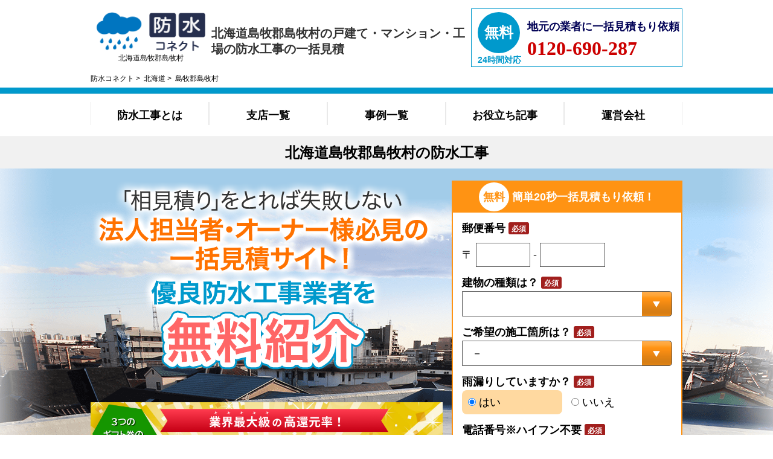

--- FILE ---
content_type: text/html; charset=UTF-8
request_url: https://bousui-connect.com/hokkaido/shimamakigun-shimamakimura/
body_size: 14944
content:

<!DOCTYPE html>
<html lang="ja">
<head>
<!--- shikuchoson check -->
<meta charset="UTF-8">
<!--     <meta http-equiv="Content-Security-Policy"  content="default-src 'self'  https://*.connect-dev.site https://yane-connect.com https://*.googleapis.com https://fonts.gstatic.com  https://*.google.com  https://*.twitter.com  https://*.facebook.com  https://www.googletagmanager.com; img-src 'self' https://www.googletagmanager.com  https://yane-connect.com https://*.googleapis.com https://maps.google.com/ https://maps.gstatic.com/ https://platform.twitter.com  https://connect.facebook.net   https://apis.google.com  data: *;   style-src 'self' 'unsafe-inline' https://*.googleapis.com https://*.twitter.com;  script-src 'self' 'unsafe-inline' 'unsafe-eval' https://cdn.jsdelivr.net https://*.googleapis.com  https://platform.twitter.com  https://connect.facebook.net   https://apis.google.com  https://www.googletagmanager.com;"> -->
<meta name="viewport" content="width=device-width, initial-scale=1.0 ,minimum-scale=1.0 ,maximum-scale=1.0, user-scalable=no">

<meta name="description" itemprop="description" content="北海道島牧郡島牧村で戸建て・工場・マンションの各種防水工事のことなら防水コネクトへ！地元の企業に相見積&適正価格で工事！工事金額に応じたキャッシュバックも！" />
<meta name="keywords" itemprop="keywords" content="北海道島牧郡島牧村,ほっかいど,しままきぐんしままきむら,防水工事,外壁塗装,見積もり,相場,費用,比較,防水コネクト" />
	<style>img:is([sizes="auto" i], [sizes^="auto," i]) { contain-intrinsic-size: 3000px 1500px }</style>
	
		<!-- All in One SEO 4.5.8 - aioseo.com -->
		<title>島牧郡島牧村 - 防水コネクト</title>
		<meta name="description" content="hokkaido/shimamakigun-shimamakimura/" />
		<meta name="robots" content="max-image-preview:large" />
		<link rel="canonical" href="https://bousui-connect.com/hokkaido/shimamakigun-shimamakimura/" />
		<meta name="generator" content="All in One SEO (AIOSEO) 4.5.8" />
		<meta property="og:locale" content="ja_JP" />
		<meta property="og:site_name" content="防水コネクト -" />
		<meta property="og:type" content="article" />
		<meta property="og:title" content="島牧郡島牧村 - 防水コネクト" />
		<meta property="og:description" content="hokkaido/shimamakigun-shimamakimura/" />
		<meta property="og:url" content="https://bousui-connect.com/hokkaido/shimamakigun-shimamakimura/" />
		<meta property="article:published_time" content="2019-07-24T08:55:00+00:00" />
		<meta property="article:modified_time" content="2019-10-08T04:36:00+00:00" />
		<meta name="twitter:card" content="summary_large_image" />
		<meta name="twitter:title" content="島牧郡島牧村 - 防水コネクト" />
		<meta name="twitter:description" content="hokkaido/shimamakigun-shimamakimura/" />
		<script type="application/ld+json" class="aioseo-schema">
			{"@context":"https:\/\/schema.org","@graph":[{"@type":"BreadcrumbList","@id":"https:\/\/bousui-connect.com\/hokkaido\/shimamakigun-shimamakimura\/#breadcrumblist","itemListElement":[{"@type":"ListItem","@id":"https:\/\/bousui-connect.com\/#listItem","position":1,"name":"\u5bb6","item":"https:\/\/bousui-connect.com\/","nextItem":"https:\/\/bousui-connect.com\/hokkaido\/#listItem"},{"@type":"ListItem","@id":"https:\/\/bousui-connect.com\/hokkaido\/#listItem","position":2,"name":"\u5317\u6d77\u9053\u652f\u5e97","item":"https:\/\/bousui-connect.com\/hokkaido\/","nextItem":"https:\/\/bousui-connect.com\/hokkaido\/shimamakigun-shimamakimura\/#listItem","previousItem":"https:\/\/bousui-connect.com\/#listItem"},{"@type":"ListItem","@id":"https:\/\/bousui-connect.com\/hokkaido\/shimamakigun-shimamakimura\/#listItem","position":3,"name":"\u5cf6\u7267\u90e1\u5cf6\u7267\u6751","previousItem":"https:\/\/bousui-connect.com\/hokkaido\/#listItem"}]},{"@type":"Organization","@id":"https:\/\/bousui-connect.com\/#organization","name":"\u9632\u6c34\u30b3\u30cd\u30af\u30c8","url":"https:\/\/bousui-connect.com\/"},{"@type":"WebPage","@id":"https:\/\/bousui-connect.com\/hokkaido\/shimamakigun-shimamakimura\/#webpage","url":"https:\/\/bousui-connect.com\/hokkaido\/shimamakigun-shimamakimura\/","name":"\u5cf6\u7267\u90e1\u5cf6\u7267\u6751 - \u9632\u6c34\u30b3\u30cd\u30af\u30c8","description":"hokkaido\/shimamakigun-shimamakimura\/","inLanguage":"ja","isPartOf":{"@id":"https:\/\/bousui-connect.com\/#website"},"breadcrumb":{"@id":"https:\/\/bousui-connect.com\/hokkaido\/shimamakigun-shimamakimura\/#breadcrumblist"},"datePublished":"2019-07-24T08:55:00+00:00","dateModified":"2019-10-08T04:36:00+00:00"},{"@type":"WebSite","@id":"https:\/\/bousui-connect.com\/#website","url":"https:\/\/bousui-connect.com\/","name":"\u9632\u6c34\u30b3\u30cd\u30af\u30c8","inLanguage":"ja","publisher":{"@id":"https:\/\/bousui-connect.com\/#organization"}}]}
		</script>
		<!-- All in One SEO -->

<style id='classic-theme-styles-inline-css' type='text/css'>
/*! This file is auto-generated */
.wp-block-button__link{color:#fff;background-color:#32373c;border-radius:9999px;box-shadow:none;text-decoration:none;padding:calc(.667em + 2px) calc(1.333em + 2px);font-size:1.125em}.wp-block-file__button{background:#32373c;color:#fff;text-decoration:none}
</style>
<style id='global-styles-inline-css' type='text/css'>
:root{--wp--preset--aspect-ratio--square: 1;--wp--preset--aspect-ratio--4-3: 4/3;--wp--preset--aspect-ratio--3-4: 3/4;--wp--preset--aspect-ratio--3-2: 3/2;--wp--preset--aspect-ratio--2-3: 2/3;--wp--preset--aspect-ratio--16-9: 16/9;--wp--preset--aspect-ratio--9-16: 9/16;--wp--preset--color--black: #000000;--wp--preset--color--cyan-bluish-gray: #abb8c3;--wp--preset--color--white: #ffffff;--wp--preset--color--pale-pink: #f78da7;--wp--preset--color--vivid-red: #cf2e2e;--wp--preset--color--luminous-vivid-orange: #ff6900;--wp--preset--color--luminous-vivid-amber: #fcb900;--wp--preset--color--light-green-cyan: #7bdcb5;--wp--preset--color--vivid-green-cyan: #00d084;--wp--preset--color--pale-cyan-blue: #8ed1fc;--wp--preset--color--vivid-cyan-blue: #0693e3;--wp--preset--color--vivid-purple: #9b51e0;--wp--preset--gradient--vivid-cyan-blue-to-vivid-purple: linear-gradient(135deg,rgba(6,147,227,1) 0%,rgb(155,81,224) 100%);--wp--preset--gradient--light-green-cyan-to-vivid-green-cyan: linear-gradient(135deg,rgb(122,220,180) 0%,rgb(0,208,130) 100%);--wp--preset--gradient--luminous-vivid-amber-to-luminous-vivid-orange: linear-gradient(135deg,rgba(252,185,0,1) 0%,rgba(255,105,0,1) 100%);--wp--preset--gradient--luminous-vivid-orange-to-vivid-red: linear-gradient(135deg,rgba(255,105,0,1) 0%,rgb(207,46,46) 100%);--wp--preset--gradient--very-light-gray-to-cyan-bluish-gray: linear-gradient(135deg,rgb(238,238,238) 0%,rgb(169,184,195) 100%);--wp--preset--gradient--cool-to-warm-spectrum: linear-gradient(135deg,rgb(74,234,220) 0%,rgb(151,120,209) 20%,rgb(207,42,186) 40%,rgb(238,44,130) 60%,rgb(251,105,98) 80%,rgb(254,248,76) 100%);--wp--preset--gradient--blush-light-purple: linear-gradient(135deg,rgb(255,206,236) 0%,rgb(152,150,240) 100%);--wp--preset--gradient--blush-bordeaux: linear-gradient(135deg,rgb(254,205,165) 0%,rgb(254,45,45) 50%,rgb(107,0,62) 100%);--wp--preset--gradient--luminous-dusk: linear-gradient(135deg,rgb(255,203,112) 0%,rgb(199,81,192) 50%,rgb(65,88,208) 100%);--wp--preset--gradient--pale-ocean: linear-gradient(135deg,rgb(255,245,203) 0%,rgb(182,227,212) 50%,rgb(51,167,181) 100%);--wp--preset--gradient--electric-grass: linear-gradient(135deg,rgb(202,248,128) 0%,rgb(113,206,126) 100%);--wp--preset--gradient--midnight: linear-gradient(135deg,rgb(2,3,129) 0%,rgb(40,116,252) 100%);--wp--preset--font-size--small: 13px;--wp--preset--font-size--medium: 20px;--wp--preset--font-size--large: 36px;--wp--preset--font-size--x-large: 42px;--wp--preset--spacing--20: 0.44rem;--wp--preset--spacing--30: 0.67rem;--wp--preset--spacing--40: 1rem;--wp--preset--spacing--50: 1.5rem;--wp--preset--spacing--60: 2.25rem;--wp--preset--spacing--70: 3.38rem;--wp--preset--spacing--80: 5.06rem;--wp--preset--shadow--natural: 6px 6px 9px rgba(0, 0, 0, 0.2);--wp--preset--shadow--deep: 12px 12px 50px rgba(0, 0, 0, 0.4);--wp--preset--shadow--sharp: 6px 6px 0px rgba(0, 0, 0, 0.2);--wp--preset--shadow--outlined: 6px 6px 0px -3px rgba(255, 255, 255, 1), 6px 6px rgba(0, 0, 0, 1);--wp--preset--shadow--crisp: 6px 6px 0px rgba(0, 0, 0, 1);}:where(.is-layout-flex){gap: 0.5em;}:where(.is-layout-grid){gap: 0.5em;}body .is-layout-flex{display: flex;}.is-layout-flex{flex-wrap: wrap;align-items: center;}.is-layout-flex > :is(*, div){margin: 0;}body .is-layout-grid{display: grid;}.is-layout-grid > :is(*, div){margin: 0;}:where(.wp-block-columns.is-layout-flex){gap: 2em;}:where(.wp-block-columns.is-layout-grid){gap: 2em;}:where(.wp-block-post-template.is-layout-flex){gap: 1.25em;}:where(.wp-block-post-template.is-layout-grid){gap: 1.25em;}.has-black-color{color: var(--wp--preset--color--black) !important;}.has-cyan-bluish-gray-color{color: var(--wp--preset--color--cyan-bluish-gray) !important;}.has-white-color{color: var(--wp--preset--color--white) !important;}.has-pale-pink-color{color: var(--wp--preset--color--pale-pink) !important;}.has-vivid-red-color{color: var(--wp--preset--color--vivid-red) !important;}.has-luminous-vivid-orange-color{color: var(--wp--preset--color--luminous-vivid-orange) !important;}.has-luminous-vivid-amber-color{color: var(--wp--preset--color--luminous-vivid-amber) !important;}.has-light-green-cyan-color{color: var(--wp--preset--color--light-green-cyan) !important;}.has-vivid-green-cyan-color{color: var(--wp--preset--color--vivid-green-cyan) !important;}.has-pale-cyan-blue-color{color: var(--wp--preset--color--pale-cyan-blue) !important;}.has-vivid-cyan-blue-color{color: var(--wp--preset--color--vivid-cyan-blue) !important;}.has-vivid-purple-color{color: var(--wp--preset--color--vivid-purple) !important;}.has-black-background-color{background-color: var(--wp--preset--color--black) !important;}.has-cyan-bluish-gray-background-color{background-color: var(--wp--preset--color--cyan-bluish-gray) !important;}.has-white-background-color{background-color: var(--wp--preset--color--white) !important;}.has-pale-pink-background-color{background-color: var(--wp--preset--color--pale-pink) !important;}.has-vivid-red-background-color{background-color: var(--wp--preset--color--vivid-red) !important;}.has-luminous-vivid-orange-background-color{background-color: var(--wp--preset--color--luminous-vivid-orange) !important;}.has-luminous-vivid-amber-background-color{background-color: var(--wp--preset--color--luminous-vivid-amber) !important;}.has-light-green-cyan-background-color{background-color: var(--wp--preset--color--light-green-cyan) !important;}.has-vivid-green-cyan-background-color{background-color: var(--wp--preset--color--vivid-green-cyan) !important;}.has-pale-cyan-blue-background-color{background-color: var(--wp--preset--color--pale-cyan-blue) !important;}.has-vivid-cyan-blue-background-color{background-color: var(--wp--preset--color--vivid-cyan-blue) !important;}.has-vivid-purple-background-color{background-color: var(--wp--preset--color--vivid-purple) !important;}.has-black-border-color{border-color: var(--wp--preset--color--black) !important;}.has-cyan-bluish-gray-border-color{border-color: var(--wp--preset--color--cyan-bluish-gray) !important;}.has-white-border-color{border-color: var(--wp--preset--color--white) !important;}.has-pale-pink-border-color{border-color: var(--wp--preset--color--pale-pink) !important;}.has-vivid-red-border-color{border-color: var(--wp--preset--color--vivid-red) !important;}.has-luminous-vivid-orange-border-color{border-color: var(--wp--preset--color--luminous-vivid-orange) !important;}.has-luminous-vivid-amber-border-color{border-color: var(--wp--preset--color--luminous-vivid-amber) !important;}.has-light-green-cyan-border-color{border-color: var(--wp--preset--color--light-green-cyan) !important;}.has-vivid-green-cyan-border-color{border-color: var(--wp--preset--color--vivid-green-cyan) !important;}.has-pale-cyan-blue-border-color{border-color: var(--wp--preset--color--pale-cyan-blue) !important;}.has-vivid-cyan-blue-border-color{border-color: var(--wp--preset--color--vivid-cyan-blue) !important;}.has-vivid-purple-border-color{border-color: var(--wp--preset--color--vivid-purple) !important;}.has-vivid-cyan-blue-to-vivid-purple-gradient-background{background: var(--wp--preset--gradient--vivid-cyan-blue-to-vivid-purple) !important;}.has-light-green-cyan-to-vivid-green-cyan-gradient-background{background: var(--wp--preset--gradient--light-green-cyan-to-vivid-green-cyan) !important;}.has-luminous-vivid-amber-to-luminous-vivid-orange-gradient-background{background: var(--wp--preset--gradient--luminous-vivid-amber-to-luminous-vivid-orange) !important;}.has-luminous-vivid-orange-to-vivid-red-gradient-background{background: var(--wp--preset--gradient--luminous-vivid-orange-to-vivid-red) !important;}.has-very-light-gray-to-cyan-bluish-gray-gradient-background{background: var(--wp--preset--gradient--very-light-gray-to-cyan-bluish-gray) !important;}.has-cool-to-warm-spectrum-gradient-background{background: var(--wp--preset--gradient--cool-to-warm-spectrum) !important;}.has-blush-light-purple-gradient-background{background: var(--wp--preset--gradient--blush-light-purple) !important;}.has-blush-bordeaux-gradient-background{background: var(--wp--preset--gradient--blush-bordeaux) !important;}.has-luminous-dusk-gradient-background{background: var(--wp--preset--gradient--luminous-dusk) !important;}.has-pale-ocean-gradient-background{background: var(--wp--preset--gradient--pale-ocean) !important;}.has-electric-grass-gradient-background{background: var(--wp--preset--gradient--electric-grass) !important;}.has-midnight-gradient-background{background: var(--wp--preset--gradient--midnight) !important;}.has-small-font-size{font-size: var(--wp--preset--font-size--small) !important;}.has-medium-font-size{font-size: var(--wp--preset--font-size--medium) !important;}.has-large-font-size{font-size: var(--wp--preset--font-size--large) !important;}.has-x-large-font-size{font-size: var(--wp--preset--font-size--x-large) !important;}
:where(.wp-block-post-template.is-layout-flex){gap: 1.25em;}:where(.wp-block-post-template.is-layout-grid){gap: 1.25em;}
:where(.wp-block-columns.is-layout-flex){gap: 2em;}:where(.wp-block-columns.is-layout-grid){gap: 2em;}
:root :where(.wp-block-pullquote){font-size: 1.5em;line-height: 1.6;}
</style>
<link rel="stylesheet" type="text/css" media="screen" href="/wp-content/themes/bousui2019/style.css?edit=20200106">
<script src="https://cdn.jsdelivr.net/npm/jquery@3/dist/jquery.min.js"></script> 
<!-- === indexのみ === --> 
<script type="text/javascript" src="/wp-content/themes/bousui2019/js/jquery.rwdImageMaps.min.js"></script>
<script type="text/javascript" src="/wp-content/themes/bousui2019/js/common.js"></script> 
<!-- Google Tag Manager -->
<script>(function(w,d,s,l,i){w[l]=w[l]||[];w[l].push({'gtm.start':
new Date().getTime(),event:'gtm.js'});var f=d.getElementsByTagName(s)[0],
j=d.createElement(s),dl=l!='dataLayer'?'&l='+l:'';j.async=true;j.src=
'https://www.googletagmanager.com/gtm.js?id='+i+dl;f.parentNode.insertBefore(j,f);
})(window,document,'script','dataLayer','GTM-5JVCS7C');</script>
<!-- End Google Tag Manager -->
<!-- Google Tag Manager -->
<script>(function(w,d,s,l,i){w[l]=w[l]||[];w[l].push({'gtm.start':
new Date().getTime(),event:'gtm.js'});var f=d.getElementsByTagName(s)[0],
j=d.createElement(s),dl=l!='dataLayer'?'&l='+l:'';j.async=true;j.src=
'https://www.googletagmanager.com/gtm.js?id='+i+dl;f.parentNode.insertBefore(j,f);
})(window,document,'script','dataLayer','GTM-PHLBQ4R');</script>
<!-- End Google Tag Manager -->
<!-- Google Tag Manager202306 -->
<script>(function(w,d,s,l,i){w[l]=w[l]||[];w[l].push({'gtm.start':
new Date().getTime(),event:'gtm.js'});var f=d.getElementsByTagName(s)[0],
j=d.createElement(s),dl=l!='dataLayer'?'&l='+l:'';j.async=true;j.src=
'https://www.googletagmanager.com/gtm.js?id='+i+dl;f.parentNode.insertBefore(j,f);
})(window,document,'script','dataLayer','GTM-WQZV235');</script>
<!-- End Google Tag Manager -->

</head>
<body id="shikuchoson">
<!-- Google Tag Manager (noscript) -->
<noscript><iframe src="https://www.googletagmanager.com/ns.html?id=GTM-5JVCS7C"
height="0" width="0" style="display:none;visibility:hidden"></iframe></noscript>
<!-- End Google Tag Manager (noscript) -->
<!-- Google Tag Manager (noscript)202306 -->
<noscript><iframe src="https://www.googletagmanager.com/ns.html?id=GTM-WQZV235"
height="0" width="0" style="display:none;visibility:hidden"></iframe></noscript>
<!-- End Google Tag Manager (noscript) -->

<!-- ===== header ===== -->
<header>
<div class="headerInner">
	<h1>北海道島牧郡島牧村の戸建て・マンション・工場の防水工事の一括見積</h1>
	<div class="logo"><a href="/"><img src="/wp-content/themes/bousui2019/img/logo.png" alt="防水コネクト"></a><span>北海道島牧郡島牧村</span></div>
	<!-- SPメニュー -->
	<nav class="disSp menu__wrap">
    <input id="menu__toggle" type="checkbox" />
    <label class="menu__btn" for="menu__toggle">
      <span></span>
    </label>
    <ul class="menu__box">
      <li><a class="menu__item" href="/content/howto/">防水工事とは</a></li>
      <li><a class="menu__item" href="/#group">支店一覧</a></li>
      <li><a class="menu__item" href="/case/">事例一覧</a></li>
      <li><a class="menu__item" href="/content/">お役立ち記事</a></li>
      <li><a class="menu__item" href="/company/">運営会社</a></li>
    </ul>
  </nav>
	<!-- 〆SPメニュー -->

<div class="breadcrumbs" typeof="BreadcrumbList" vocab="http://schema.org/">
<span property="itemListElement" typeof="ListItem"><a property="item" typeof="WebPage" title="防水コネクトへ移動" href="/"><span property="name">防水コネクト</span></a><meta property="position" content="1">&nbsp;&gt;&nbsp;</span>

<span property="itemListElement" typeof="ListItem"><a property="item" typeof="WebPage" title="北海道へ移動" href="https://bousui-connect.com/hokkaido/"><span property="name">北海道</span></a><meta property="position" content="2">&nbsp;&gt;&nbsp;</span>
 
<span property="itemListElement" typeof="ListItem"><span property="name">島牧郡島牧村</span><meta property="position" content="3"></span>
</div>
	<div class="headerTel">
		<div class="sp">
			<div><span>無料</span><span>24時間対応</span></div>
			<div>地元の業者に一括見積もり依頼</div>
			<div><a href="tel:0120690287"><img src="/wp-content/themes/bousui2019/img/btn_tel_sptop.png" alt="0120-690-287"></a></div>
		</div>
		<div class="pc"><a href="/tel/">
			<div><span>無料</span><span>24時間対応</span></div>
			<div>地元の業者に一括見積もり依頼</div>
			<div>0120-690-287</div>
		</a></div>
	</div>
	</div>
</header>
<!-- Nav -->
<nav id="gnav" class="gnav">
	<div class="container mx-auto">
		<ul id="gnavwrap" class="gnav__wrap">
			<li class="gnav__list"><a href="/content/howto/" class="gnav__anchor">防水工事とは</a></li>
            <li class="gnav__list"><a href="/#group" class="gnav__anchor">支店一覧</a></li>
			<li class="gnav__list"><a href="/case/" class="gnav__anchor">事例一覧</a></li>
			<li class="gnav__list"><a href="/content/" class="gnav__anchor">お役立ち記事</a></li>
			<li class="gnav__list"><a href="/company/" class="gnav__anchor">運営会社</a></li>
		</ul>
	</div>
</nav>
<!-- End Nav -->
<!-- ===== /header ===== --> 
<p class="areaTitle">北海道島牧郡島牧村の防水工事</p>
<!-- ===== section.keyVisual キービジュアル、フォーム ===== -->
<!-- ===== section.keyVisual キービジュアル、フォーム ===== -->
<section class="keyVisual" id="__mitsumori">
    <div class="sp"><img src="/wp-content/themes/bousui2019/img/img_kv_sptop.png" alt="「相見積り」をとれば失敗しない　法人担当者・オーナー様必見の一括見積サイト！優良防水工事業者を無料紹介"></div>
    <div class="formMitsumori">
		<div class="pc kvWord" style="width:60%;">
			<img src="/wp-content/themes/bousui2019/img/img_kv_catchcopy.png"
				alt="「相見積り」をとれば失敗しない　法人担当者・オーナー様必見の一括見積サイト！優良防水工事業者を無料紹介">
			<a href="/cash/">
				<img src="/wp-content/themes/bousui2019/img/bnr_gift_pc.png" alt="" class="kvCampaign" style="width: 100% !important; margin-top: 50px;">
			</a>
		</div>
        <!-- === formMitsumori.inc === -->
        <form method="post" action="/form/mitsumori_module_conf.php" class="formMitsumoriRecord">
            <div><span>無料</span>簡単20秒一括見積もり依頼！</div>
            <ul>
                <li><span class="required">郵便番号</span> 〒
                    <input type="tel" name="zip21" maxlength="3" id="form_article_postal_code_1" required
                           onkeyup="nextfeild(this);">
                    -
                    <input type="tel" name="zip22" maxlength="4" id="form_article_postal_code_2" required
                           onkeyup="nextfeild(this);">
                    <input type="text" name="addr21" id="addr21" style="display:none;">
                </li>
                <li><span class="required">建物の種類は？</span>
                    <select name="data_Request_building_text" required class="type1" id="data_Request_detail">
                        <option></option>
                        <option value="マンション・アパート">マンション・アパート</option>
                        <option value="一戸建て">一戸建て</option>
                        <option value="ビル・テナント・店舗">ビル・テナント・店舗</option>
                        <option value="工場・倉庫">工場・倉庫</option>
                    </select>
                </li>
                <li><span class="required">ご希望の施工箇所は？</span>
                    <select name="data_Request_place_text" required>
                        <option>－</option>
                        <option value="屋根・屋上">屋根・屋上</option>
                        <option value="ベランダ・バルコニー">ベランダ・バルコニー</option>
                        <option value="外壁">外壁</option>
                        <option value="大規模修繕">大規模修繕</option>
                        <option value="その他">その他</option>
                    </select>
                </li>
                <li><span class="required">雨漏りしていますか？</span>
                    <label id="amamoriYes" for="yes"><input type="radio" name="amamori" id="yes" value="はい"> はい</label>
                    <label id="amamoriNo" for="no"><input type="radio" name="amamori" id="no" value="いいえ"> いいえ</label>
                </li>
								<li> <span class="required">電話番号※ハイフン不要</span>
									<input maxlength="11" type="tel" name="data_Request_contact_tel" id="formzzwwww_contact_tel" placeholder="例）0120690287" required />
								</li>
								<li> <span class="">メールアドレス</span>
									<input maxlength="60" type="text" name="data_Request_contact_mail" id="formzzwwww_contact_mail" placeholder="例）cs@yane-connect.com" />
								</li>
				<li>
					<!--<div><a href="/cash/"><img src="/wp-content/themes/bousui2019/img/btn_form_cashback.png"
                                          alt="キャッシュバック"></a></div>-->
					<div class="btnSubmit">
						<input type="image" src="/wp-content/themes/bousui2019/img/btn_form_submit.png"
                               value="【無料】今すぐ見積もりを依頼する"/>
					</div>
					<!--<div class="btnSubmit"><input type="submit" value="今すぐ見積もりを依頼する" /></div>--> 
				</li>
			</ul>
		</form>
		<!-- === /formMitsumori.inc === --> 
	</div>
<!--<div class="holidayBox"><span>＼年末年始もお問合せは受付中／</span><p>2019年12月26日から2020年1月5日中に頂いたお問合せは<br class="pc">2020年1月6日以降、順次サポート＆返答させていただきます。</p></div>-->
	<div style="width: 980px; margin: 20px auto 0; order: 2;">
		<a href="/cash/"><img src="/wp-content/themes/bousui2019/img/bnr_gift.png" class="sp" alt=""></a>
	</div>	
	<div class="topJirei">
		<p>一括比較事例：マンションの屋上防水</p>
		<div>
			<ul>
				<li><span class="pc">工事</span>内容：<span>マンション屋上（ウレタン防水）</span></li>
				<li>費用：<span>115万円</span></li>
				<li>工事期間：<span>14日間</span></li>
				<li>耐用年数：<span>10～13年</span></li>
			</ul>
		</div>
		<a href="/top-jirei1/"><img src="/wp-content/themes/bousui2019/img/img_kv_jirei.png" alt="比較結果　80万円お得！" class="sp"><img
            src="/wp-content/themes/bousui2019/img/img_kv_jirei_pc.png" alt="比較結果　80万円お得！" class="pc"></a>
		<div class="linkBtn bl02"><a href="/top-jirei1/">事例を詳しく見る</a></div>
	</div>
	<div class="formTEL">
		<div class="sp">
		<img src="/wp-content/themes/bousui2019/img/img_formtel.gif" alt="無料でカンタンに一括見積もり依頼" class="sp">
		<a href="tel:0120690287" class="sp"><img src="/wp-content/themes/bousui2019/img/btn_formtel.png" alt="0120-690-287"></a>
	</div>
	<div class="pc">
		<a href="/tel/" class="pc">
			<img src="/wp-content/themes/bousui2019/img/img_formtel_pc.png" alt="無料でカンタンに一括見積もり依頼" class="pc">
			<img src="/wp-content/themes/bousui2019/img/btn_formtel.png" alt="0120-690-287"></a>
	</div>
</section>
<!-- ===== /section.keyVisual ===== --> 

<script type="text/javascript">
    function nextfeild(str) {
        if (str.value.length >= str.maxLength) {
            for (var i = 0, elm = str.form.elements; i < elm.length; i++) {
                if (elm[i] === str) {
                    (elm[i + 1] || elm[0]).focus();
                    break;
                }
            }
        }
        return (str);
    }


//    let form_base2 = document.getElementById('form_base2');
//    let telmail = document.getElementsByName('telmail');
//    document.getElementById('telno').addEventListener('change', setTelMail);
//    document.getElementById('email').addEventListener('change', setTelMail);
//    function setTelMail() {
//        for (let i = 0; i < telmail.length; i++) {
//            if (telmail[i].checked) {
//                form_base2.innerHTML =
//                    '<input maxlength="60" type="text" name="data_Request_contact_mail" id="form_contact_mail" placeholder="例）cs@bousui-connect.com" required>';
//            } else {
//                form_base2.innerHTML =
//                    '<input maxlength="11" type="tel" name="data_Request_contact_tel" id="formzzwwww_contact_tel" placeholder="例）0120690287" required>';
//            }
//        }
//    }

</script>

<div id="__mitsumori_thank" class="hide">
<p>一括見積りのご依頼を承りました！</p>
<p>防水コネクトのご利用はすべて「無料」です。</p>

    <span id="if_no_message">
        <div id="thanks_messeage">
        あなたがお住まいの<br class="sp">
        島牧郡島牧村の<br>
        <div id="__message">防水工事の相場は</div> <br>
        <div id="__price">7,500円～9,000円/㎡</div> です<br>
		（工法や施工箇所により変動します）
        </div>
    </span>

<div class="supplement">
<p class="ttl">防水工事の費用相場<br class="sp">ここがポイント！</p>
<p>防水工事には上記以外にもさまざまな費用がかかります。たとえば…</p>
<dl>
<dt>足場<br class="sp">設置</dt>
<dd>500～1,500円／1㎡<br>
※外階段がついていないビルやマンション等では足場設置が必要です。</dd>
<dt>諸経費</dt>
<dd>工事費用の5～10％<br>
※交通費や駐車場代などが含まれます。
</dd>
<dt>高圧<br class="sp">洗浄</dt>
<dd>100～300円／1㎡<br>
※屋根塗装を行う前に古い塗膜を洗い流します。</dd>
<dt>下地<br class="sp">処理</dt>
<dd>2,000～3,500円／1㎡<br>
※ひび割れ修繕など、下地の補修も含まれます。</dd>
</dl>
<p>※上記は目安です。使用する素材・塗料のメーカーや製品によっても価格が異なります。</p>
</div>

<div class="cash"><a href="/cash/"><img src="/wp-content/themes/bousui2019/img/bnr_cashback.png" alt="キャッシュバック" class="sp"><img src="/wp-content/themes/bousui2019/img/bnr_cashback_pc.png" alt="キャッシュバック" class="pc"></a></div>
<!-- ===== section.step 工事完了までのステップ ===== -->
<section class="step">
	<div><img src="/wp-content/themes/bousui2019/img/img_thanks_step.png" alt="工事完了までのステップ" class="sp"><img src="/wp-content/themes/bousui2019/img/img_thanks_step_pc.png" alt="工事完了までのステップ" class="pc"></div>
	<ul>
		<li>
			<div><img src="/wp-content/themes/bousui2019/img/icon_step01.png" alt="xxx"><span>見積もりを一括依頼＆地元の相場を知ろう</span></div>
			<div>簡単20秒！郵便番号を入力すると、地元の相場がすぐにわかる！</div>
		</li>
		<li>
			<div><img src="/wp-content/themes/bousui2019/img/icon_step02.png" alt="xxx"><span>サポートスタッフから電話でヒアリング</span></div>
			<div>サポートスタッフがお電話で、詳細な工事内容のヒアリングをさせていただきます。工事業者の決定まで徹底サポート！</div>
		</li>
		<li>
			<div><img src="/wp-content/themes/bousui2019/img/icon_step03.png" alt="xxx"><span>地元の優良工事業者をご紹介(約3社)</span></div>
			<div>ご希望の工事内容や地域に応じて、防水コネクトに加盟している工事業者をご紹介。工事業者から直接ご連絡を差し上げます。</div>
		</li>
		<li>
			<div><img src="/wp-content/themes/bousui2019/img/icon_step04.png" alt="xxx"><span>現地調査を経て、見積もりがお手元に(無料)</span></div>
			<div>各工事店と直接やり取りをしていただき、お見積りがお手元に届きます。</div>
		</li>
		<li>
			<div><img src="/wp-content/themes/bousui2019/img/icon_step05.png" alt="xxx"><span>比較＆検討のうえ、工事のご決定</span></div>
			<div>他の工事店をお断りになる際には、無料の「お断り代行」サービスをご利用ください。</div>
		</li>
	</ul>
</section>
<!-- ===== /section.step 工事完了までのステップ ===== -->
<div class="cash"><a href="/cash/"><img src="/wp-content/themes/bousui2019/img/bnr_cashback.png" alt="キャッシュバック" class="sp"><img src="/wp-content/themes/bousui2019/img/bnr_cashback_pc.png" alt="キャッシュバック" class="pc"></a></div>

</div>



<!-- 都道府県テンプレート -->

<div class="mainWrapper">


<!-- === 相場 === -->
<section class="soubaArea">
<h2>北海道島牧郡島牧村の防水工事の相場</h2>
<article>
<h3><span>防水工事</span>の相場</h3>
<table>
	<tr>
		<th>工法</th>
		<th>相場</th>
		<th>耐用年数</th>
	</tr>
	<tr>
		<td>ウレタン防水</td>
		<td>7,500円/㎡</td>
		<td>10年～15年</td>
	</tr>
	<tr>
		<td>シート防水</td>
		<td>8,000円/㎡</td>
		<td>10年～15年</td>
	</tr>
	<tr>
		<td>FRP防水</td>
		<td>9,000円/㎡</td>
		<td>10年～15年</td>
	</tr>
	<tr>
		<td>アスファルト防水</td>
		<td>8,000円/㎡</td>
		<td>20年～30年</td>
	</tr>
</table>
<h4>防水工事</h4>
<p>防水工事は雨漏り対策に欠かせません。工期が短いシート防水、強度の高いFRP防水などさまざまな工法があります。</p>
<p class="linkBtn bl02"><a href="/content/kind/">防水工事を詳しく知る</a></p>
</article>
</section>
</section>


<!-- === 施工事例 === -->
<section class="jireiArea">
<h2>北海道の施工事例</h2>
<article><h3>函館市・一戸建て（築30年）</h3><ul><li>工事箇所：<span>屋上</span></li><li>費用：<span>90万円</span></li><li>工事期間：<span>7日間</span></li><li>耐用年数：<span>10年</span></li></ul><ul><li><img src="/wp-content/themes/bousui2019/img/icon_jirei_2.png" alt="お客様の声"></li><li><span>お客様の声</span><span>防水工事の知識がなかったので、親身に相談に乗ってくれる業者を紹介してもらいました。最適な工法はFRP防水だということをきちんと説明してくれたので、納得して工事を依頼できました。</span></li></ul></article><article><h3>札幌市・マンション（築10年）</h3><ul><li>工事箇所：<span>陸屋根</span></li><li>費用：<span>30万円</span></li><li>工事期間：<span>2日</span></li><li>耐用年数：<span>15年</span></li></ul><ul><li><img src="/wp-content/themes/bousui2019/img/icon_jirei_1.png" alt="お客様の声"></li><li><span>お客様の声</span><span>とにかく安く工事をしたかったので、複数社から見積もりを簡単に取れたのが助かりました。結果、費用ががいちばん安い業者に工事を依頼できました。</span></li></ul></article>
</section>


<!-- === 補助金 === --
<section class="hojokinArea">
<h2>知らないともったいない！？補助金を利用してお得に工事</h2>
</section>

 ===== /.mainWrapper ===== -->


<!-- === 広告 === -->

<!-- === 工事店一覧 === -->
    

</div>


<!-- === 大百科 === -->
<!-- ===== section#dictionary 知っておきたい！屋根工事 大百科 ===== -->
<section id="dictionary">
	<h2>工事前に知っておきたい!プロが優しく解説「防水工事大百科」</h2>
	<div class="bgWrapper">
		<div>
			<article>				
				<ul>
					<li><a href="/content/kind/">屋根・屋上防水、外壁塗装工事の主要6工法の相場と基礎知識</a></li>
					<li><a href="/content/mitsumori/">防水工事の見積書のチェックポイントを、工事種類別に解説</a></li>
					<li><a href="/content/factory/">工場・倉庫・施設の大規模防水工事の3大基礎知識</a></li>
					<li><a href="/content/mansion/">マンション・ビル屋上の防水工事・補修の4大基礎知識</a></li>
					<li><a href="/content/leaky/">屋上が雨漏りした時、原因として疑うべき6大ポイントの解説</a></li>
					<li><a href="/content/house/">陸屋根の住宅の防水工事の6大基礎知識</a></li>
					<li><a href="/content/merchant/">屋根防水業者を選ぶ前に知っておきたい基礎知識</a></li>
					<li><a href="/content/ranking-trouble/">防水工事時に起きるトラブルランキングTOP5</a></li>
				</ul>
			</article>
		</div>
		<div class="linkBtn bl02"><a href="/content/">防水工事 大百科一覧へ</a></div>
	</div>
</section>
<!-- ===== /section#dictionary ===== --> 


<div class="mainWrapper">


<!-- === 都道府県地図 === -->
<section class="areaMapLink">
<h2>北海道内の他の出張所を探す</h2>

    <!--エリアリストの表示-->
    <ul class="mapAreaLink area00"><li>道北から探す</li><li><a href="/hokkaido/asahikawashi/">旭川市</a></li><li><a href="/hokkaido/esashigun-esashicho/">枝幸郡枝幸町</a></li><li><a href="/hokkaido/esashigun-hamatombetsucho/">枝幸郡浜頓別町</a></li><li><a href="/hokkaido/esashigun-nakatombetsucho/">枝幸郡中頓別町</a></li><li><a href="/hokkaido/furanoshi/">富良野市</a></li><li><a href="/hokkaido/kamikawagun-aibetsucho/">上川郡愛別町</a></li><li><a href="/hokkaido/kamikawagun-bieicho/">上川郡美瑛町</a></li><li><a href="/hokkaido/kamikawagun-higashikaguracho/">上川郡東神楽町</a></li><li><a href="/hokkaido/kamikawagun-higashikawacho/">上川郡東川町</a></li><li><a href="/hokkaido/kamikawagun-kamikawacho/">上川郡上川町</a></li><li><a href="/hokkaido/kamikawagun-kembuchicho/">上川郡剣淵町</a></li><li><a href="/hokkaido/kamikawagun-pippucho/">上川郡比布町</a></li><li><a href="/hokkaido/kamikawagun-shimokawacho/">上川郡下川町</a></li><li><a href="/hokkaido/kamikawagun-takasucho/">上川郡鷹栖町</a></li><li><a href="/hokkaido/kamikawagun-tomacho/">上川郡当麻町</a></li><li><a href="/hokkaido/kamikawagun-wassamucho/">上川郡和寒町</a></li><li><a href="/hokkaido/mashikegun-mashikecho/">増毛郡増毛町</a></li><li><a href="/hokkaido/nakagawagun-bifukacho/">中川郡美深町</a></li><li><a href="/hokkaido/nakagawagun-nakagawacho/">中川郡中川町</a></li><li><a href="/hokkaido/nakagawagun-otoineppumura/">中川郡音威子府村</a></li><li><a href="/hokkaido/nayoroshi/">名寄市</a></li><li><a href="/hokkaido/rebungun-rebuncho/">礼文郡礼文町</a></li><li><a href="/hokkaido/rishirigun-rishiricho/">利尻郡利尻町</a></li><li><a href="/hokkaido/rishirigun-rishirifujicho/">利尻郡利尻富士町</a></li><li><a href="/hokkaido/rumoigun-obiracho/">留萌郡小平町</a></li><li><a href="/hokkaido/rumoishi/">留萌市</a></li><li><a href="/hokkaido/shibetsushi/">士別市</a></li><li><a href="/hokkaido/sorachigun-kamifuranocho/">空知郡上富良野町</a></li><li><a href="/hokkaido/sorachigun-minamifuranocho/">空知郡南富良野町</a></li><li><a href="/hokkaido/sorachigun-nakafuranocho/">空知郡中富良野町</a></li><li><a href="/hokkaido/soyagun-sarufutsumura/">宗谷郡猿払村</a></li><li><a href="/hokkaido/teshiogun-embetsucho/">天塩郡遠別町</a></li><li><a href="/hokkaido/teshiogun-horonobecho/">天塩郡幌延町</a></li><li><a href="/hokkaido/teshiogun-teshiocho/">天塩郡天塩町</a></li><li><a href="/hokkaido/teshiogun-toyotomicho/">天塩郡豊富町</a></li><li><a href="/hokkaido/tomamaegun-haborocho/">苫前郡羽幌町</a></li><li><a href="/hokkaido/tomamaegun-shosambetsumura/">苫前郡初山別村</a></li><li><a href="/hokkaido/tomamaegun-tomamaecho/">苫前郡苫前町</a></li><li><a href="/hokkaido/uryugun-horokanaicho/">雨竜郡幌加内町</a></li><li><a href="/hokkaido/wakkanaishi/">稚内市</a></li><li><a href="/hokkaido/yufutsugun-shimukappumura/">勇払郡占冠村</a></li></ul><ul class="mapAreaLink area01"><li>道南から探す</li><li><a href="/hokkaido/futamigun-yakumocho/">二海郡八雲町</a></li><li><a href="/hokkaido/hakodateshi/">函館市</a></li><li><a href="/hokkaido/hiyamagun-assabucho/">檜山郡厚沢部町</a></li><li><a href="/hokkaido/hiyamagun-esashicho/">檜山郡江差町</a></li><li><a href="/hokkaido/hiyamagun-kaminokunicho/">檜山郡上ノ国町</a></li><li><a href="/hokkaido/hokutoshi/">北斗市</a></li><li><a href="/hokkaido/kamedagun-nanaecho/">亀田郡七飯町</a></li><li><a href="/hokkaido/kamiisogun-kikonaicho/">上磯郡木古内町</a></li><li><a href="/hokkaido/kamiisogun-shiriuchicho/">上磯郡知内町</a></li><li><a href="/hokkaido/kayabegun-morimachi/">茅部郡森町</a></li><li><a href="/hokkaido/kayabegun-shikabecho/">茅部郡鹿部町</a></li><li><a href="/hokkaido/kudogun-setanacho/">久遠郡せたな町</a></li><li><a href="/hokkaido/matsumaegun-fukushimacho/">松前郡福島町</a></li><li><a href="/hokkaido/matsumaegun-matsumaecho/">松前郡松前町</a></li><li><a href="/hokkaido/nishigun-otobecho/">爾志郡乙部町</a></li><li><a href="/hokkaido/okushirigun-okushiricho/">奥尻郡奥尻町</a></li><li><a href="/hokkaido/setanagun-imakanecho/">瀬棚郡今金町</a></li><li><a href="/hokkaido/yamakoshigun-oshamambecho/">山越郡長万部町</a></li></ul><ul class="mapAreaLink area02"><li>道央から探す</li><li><a href="/hokkaido/abutagun-kimobetsucho/">虻田郡喜茂別町</a></li><li><a href="/hokkaido/abutagun-kutchancho/">虻田郡倶知安町</a></li><li><a href="/hokkaido/abutagun-kyogokucho/">虻田郡京極町</a></li><li><a href="/hokkaido/abutagun-makkarimura/">虻田郡真狩村</a></li><li><a href="/hokkaido/abutagun-nisekocho/">虻田郡ニセコ町</a></li><li><a href="/hokkaido/abutagun-rusutsumura/">虻田郡留寿都村</a></li><li><a href="/hokkaido/abutagun-toyakocho/">虻田郡洞爺湖町</a></li><li><a href="/hokkaido/abutagun-toyoracho/">虻田郡豊浦町</a></li><li><a href="/hokkaido/akabirashi/">赤平市</a></li><li><a href="/hokkaido/ashibetsushi/">芦別市</a></li><li><a href="/hokkaido/bibaishi/">美唄市</a></li><li><a href="/hokkaido/chitoseshi/">千歳市</a></li><li><a href="/hokkaido/dateshi/">伊達市</a></li><li><a href="/hokkaido/ebetsushi/">江別市</a></li><li><a href="/hokkaido/eniwashi/">恵庭市</a></li><li><a href="/hokkaido/fukagawashi/">深川市</a></li><li><a href="/hokkaido/furubiragun-furubiracho/">古平郡古平町</a></li><li><a href="/hokkaido/furugun-kamoenaimura/">古宇郡神恵内村</a></li><li><a href="/hokkaido/furugun-tomarimura/">古宇郡泊村</a></li><li><a href="/hokkaido/hidakagun-shinhidakacho/">日高郡新ひだか町</a></li><li><a href="/hokkaido/horoizumigun-erimocho/">幌泉郡えりも町</a></li><li><a href="/hokkaido/ishikarigun-shinshinotsumura/">石狩郡新篠津村</a></li><li><a href="/hokkaido/ishikarigun-tobetsucho/">石狩郡当別町</a></li><li><a href="/hokkaido/ishikarishi/">石狩市</a></li><li><a href="/hokkaido/isoyagun-rankoshicho/">磯谷郡蘭越町</a></li><li><a href="/hokkaido/iwamizawashi/">岩見沢市</a></li><li><a href="/hokkaido/iwanaigun-iwanaicho/">岩内郡岩内町</a></li><li><a href="/hokkaido/iwanaigun-kyowacho/">岩内郡共和町</a></li><li><a href="/hokkaido/kabatogun-shintotsukawacho/">樺戸郡新十津川町</a></li><li><a href="/hokkaido/kabatogun-tsukigatacho/">樺戸郡月形町</a></li><li><a href="/hokkaido/kabatogun-urausucho/">樺戸郡浦臼町</a></li><li><a href="/hokkaido/kitahiroshimashi/">北広島市</a></li><li><a href="/hokkaido/mikasashi/">三笠市</a></li><li><a href="/hokkaido/muroranshi/">室蘭市</a></li><li><a href="/hokkaido/niikappugun-niikappucho/">新冠郡新冠町</a></li><li><a href="/hokkaido/noboribetsushi/">登別市</a></li><li><a href="/hokkaido/otarushi/">小樽市</a></li><li><a href="/hokkaido/samanigun-samanicho/">様似郡様似町</a></li><li><a href="/hokkaido/sapporoshi/">札幌市</a></li><li><a href="/hokkaido/sapporoshi/atsubetsuku">札幌市厚別区</a></li><li><a href="/hokkaido/sapporoshi/chuoku">札幌市中央区</a></li><li><a href="/hokkaido/sapporoshi/higashiku">札幌市東区</a></li><li><a href="/hokkaido/sapporoshi/kitaku">札幌市北区</a></li><li><a href="/hokkaido/sapporoshi/kiyotaku">札幌市清田区</a></li><li><a href="/hokkaido/sapporoshi/minamiku">札幌市南区</a></li><li><a href="/hokkaido/sapporoshi/nishiku">札幌市西区</a></li><li><a href="/hokkaido/sapporoshi/shiroishiku">札幌市白石区</a></li><li><a href="/hokkaido/sapporoshi/teineku">札幌市手稲区</a></li><li><a href="/hokkaido/sapporoshi/toyohiraku">札幌市豊平区</a></li><li><a href="/hokkaido/sarugun-biratoricho/">沙流郡平取町</a></li><li><a href="/hokkaido/sarugun-hidakacho/">沙流郡日高町</a></li><li><a href="/hokkaido/shakotangun-shakotancho/">積丹郡積丹町</a></li><li><a href="/hokkaido/shimamakigun-shimamakimura/">島牧郡島牧村</a></li><li><a href="/hokkaido/shiraoigun-shiraoicho/">白老郡白老町</a></li><li><a href="/hokkaido/sorachigun-kamisunagawacho/">空知郡上砂川町</a></li><li><a href="/hokkaido/sorachigun-naiecho/">空知郡奈井江町</a></li><li><a href="/hokkaido/sorachigun-namporocho/">空知郡南幌町</a></li><li><a href="/hokkaido/sunagawashi/">砂川市</a></li><li><a href="/hokkaido/suttsugun-kuromatsunaicho/">寿都郡黒松内町</a></li><li><a href="/hokkaido/suttsugun-suttsucho/">寿都郡寿都町</a></li><li><a href="/hokkaido/takikawashi/">滝川市</a></li><li><a href="/hokkaido/tomakomaishi/">苫小牧市</a></li><li><a href="/hokkaido/urakawagun-urakawacho/">浦河郡浦河町</a></li><li><a href="/hokkaido/uryugun-chippubetsucho/">雨竜郡秩父別町</a></li><li><a href="/hokkaido/uryugun-hokuryucho/">雨竜郡北竜町</a></li><li><a href="/hokkaido/uryugun-moseushicho/">雨竜郡妹背牛町</a></li><li><a href="/hokkaido/uryugun-numatacho/">雨竜郡沼田町</a></li><li><a href="/hokkaido/uryugun-uryucho/">雨竜郡雨竜町</a></li><li><a href="/hokkaido/usugun-sobetsucho/">有珠郡壮瞥町</a></li><li><a href="/hokkaido/utashinaishi/">歌志内市</a></li><li><a href="/hokkaido/yoichigun-akaigawamura/">余市郡赤井川村</a></li><li><a href="/hokkaido/yoichigun-nikicho/">余市郡仁木町</a></li><li><a href="/hokkaido/yoichigun-yoichicho/">余市郡余市町</a></li><li><a href="/hokkaido/yubarigun-kuriyamacho/">夕張郡栗山町</a></li><li><a href="/hokkaido/yubarigun-naganumacho/">夕張郡長沼町</a></li><li><a href="/hokkaido/yubarigun-yunicho/">夕張郡由仁町</a></li><li><a href="/hokkaido/yubarishi/">夕張市</a></li><li><a href="/hokkaido/yufutsugun-abiracho/">勇払郡安平町</a></li><li><a href="/hokkaido/yufutsugun-atsumacho/">勇払郡厚真町</a></li><li><a href="/hokkaido/yufutsugun-mukawacho/">勇払郡むかわ町</a></li></ul><ul class="mapAreaLink area03"><li>道東から探す</li><li><a href="/hokkaido/abashirigun-bihorocho/">網走郡美幌町</a></li><li><a href="/hokkaido/abashirigun-ozoracho/">網走郡大空町</a></li><li><a href="/hokkaido/abashirigun-tsubetsucho/">網走郡津別町</a></li><li><a href="/hokkaido/abashirishi/">網走市</a></li><li><a href="/hokkaido/akangun-tsuruimura/">阿寒郡鶴居村</a></li><li><a href="/hokkaido/akkeshigun-akkeshicho/">厚岸郡厚岸町</a></li><li><a href="/hokkaido/akkeshigun-hamanakacho/">厚岸郡浜中町</a></li><li><a href="/hokkaido/ashorogun-ashorocho/">足寄郡足寄町</a></li><li><a href="/hokkaido/ashorogun-rikubetsucho/">足寄郡陸別町</a></li><li><a href="/hokkaido/hirogun-hirocho/">広尾郡広尾町</a></li><li><a href="/hokkaido/hirogun-taikicho/">広尾郡大樹町</a></li><li><a href="/hokkaido/kamikawagun-shimizucho/">上川郡清水町</a></li><li><a href="/hokkaido/kamikawagun-shintokucho/">上川郡新得町</a></li><li><a href="/hokkaido/kasaigun-memurocho/">河西郡芽室町</a></li><li><a href="/hokkaido/kasaigun-nakasatsunaimura/">河西郡中札内村</a></li><li><a href="/hokkaido/kasaigun-sarabetsumura/">河西郡更別村</a></li><li><a href="/hokkaido/katogun-kamishihorocho/">河東郡上士幌町</a></li><li><a href="/hokkaido/katogun-otofukecho/">河東郡音更町</a></li><li><a href="/hokkaido/katogun-shihorocho/">河東郡士幌町</a></li><li><a href="/hokkaido/katogun-shikaoicho/">河東郡鹿追町</a></li><li><a href="/hokkaido/kawakamigun-shibechacho/">川上郡標茶町</a></li><li><a href="/hokkaido/kawakamigun-teshikagacho/">川上郡弟子屈町</a></li><li><a href="/hokkaido/kitamishi/">北見市</a></li><li><a href="/hokkaido/kushirogun-kushirocho/">釧路郡釧路町</a></li><li><a href="/hokkaido/kushiroshi/">釧路市</a></li><li><a href="/hokkaido/menashigun-rausucho/">目梨郡羅臼町</a></li><li><a href="/hokkaido/mombetsugun-engarucho/">紋別郡遠軽町</a></li><li><a href="/hokkaido/mombetsugun-nishiokoppemura/">紋別郡西興部村</a></li><li><a href="/hokkaido/mombetsugun-okoppecho/">紋別郡興部町</a></li><li><a href="/hokkaido/mombetsugun-omucho/">紋別郡雄武町</a></li><li><a href="/hokkaido/mombetsugun-takinoecho/">紋別郡滝上町</a></li><li><a href="/hokkaido/mombetsugun-yubetsucho/">紋別郡湧別町</a></li><li><a href="/hokkaido/mombetsushi/">紋別市</a></li><li><a href="/hokkaido/nakagawagun-hombetsucho/">中川郡本別町</a></li><li><a href="/hokkaido/nakagawagun-ikedacho/">中川郡池田町</a></li><li><a href="/hokkaido/nakagawagun-makubetsucho/">中川郡幕別町</a></li><li><a href="/hokkaido/nakagawagun-toyokorocho/">中川郡豊頃町</a></li><li><a href="/hokkaido/nemuroshi/">根室市</a></li><li><a href="/hokkaido/notsukegun-betsukaicho/">野付郡別海町</a></li><li><a href="/hokkaido/obihiroshi/">帯広市</a></li><li><a href="/hokkaido/sharigun-kiyosatocho/">斜里郡清里町</a></li><li><a href="/hokkaido/sharigun-koshimizucho/">斜里郡小清水町</a></li><li><a href="/hokkaido/sharigun-sharicho/">斜里郡斜里町</a></li><li><a href="/hokkaido/shibetsugun-nakashibetsucho/">標津郡中標津町</a></li><li><a href="/hokkaido/shibetsugun-shibetsucho/">標津郡標津町</a></li><li><a href="/hokkaido/shiranukagun-shiranukacho/">白糠郡白糠町</a></li><li><a href="/hokkaido/tokachigun-urahorocho/">十勝郡浦幌町</a></li><li><a href="/hokkaido/tokorogun-kunneppucho/">常呂郡訓子府町</a></li><li><a href="/hokkaido/tokorogun-oketocho/">常呂郡置戸町</a></li><li><a href="/hokkaido/tokorogun-saromacho/">常呂郡佐呂間町</a></li></ul>
	<div class="linkBtn bl02"><a href="https://bousui-connect.com/hokkaido/">北海道支店ページへ戻る</a></div>
</section>

</div>
<!-- ===== /.mainWrapper ===== -->




<!-- /main -->
<!-- ===== サイトご利用上の注意（inc） ===== -->
<dl class="siteNotes">
<dt>【サイトご利用上の注意】</dt>
<dd>※お見積り依頼及び各工事店からのお見積り提示、各種お電話・メールでの相談はすべて「無料」になります。</dd>
<dd>※工事店の紹介数は最大３社、お客様のご要望に沿って最適な工事店を選定しご紹介しております。</dd>
<dd>※見積りは提携工事店よりお届けします。より正確なお見積りをお届けするため、詳細の確認で複数工事店からご連絡がいくことがございます。予めご了承ください。</dd>
<dd>※防水コネクトでは、すでに工事店が決定されている方、最初から契約のご意思が全く無い方などへは、弊社登録工事店の紹介をお断りしております。 </dd>
<dd>※提携の工事店には、過度な営業を控えるよう厳重な注意を行っております。評判の悪い工事店には即時弊社から登録を解除できるものとしておりますので、何か問題がございましたら弊社までご一報ください。 </dd>
<dd>※防水コネクト経由にて防水工事のご契約をいただいた方へは、契約金額に応じてキャッシュバックとしてギフト券(JCBギフトカード、VJAギフトカード、Amazonギフト券)を贈呈しておりますので、ご契約が成立次第、規定のフォーマットにて申請くださいますようお願い申し上げます。 </dd>
<dd>(注)当サイトからご紹介の工事店と成約いただいた方には、ご成約金額に応じて（上限金額無し！）キャッシュバックとしてギフト券を差し上げております。対象の方はキャッシュバック申請フォームから申請ください。申請が確認ができ次第、ギフト券を手配させていただきます。(受付期間：契約から6ヶ月間)</dd>
</dl>
<!-- ===== footer ===== -->
<!-- todofuken -->
<footer>

	<ul>
		<li><a href="/user_rule.pdf">利用規約</a></li>
		<li><a href="/privacy.pdf">プライバシーポリシー</a></li>
		<li><a href="/company/">運営会社</a></li>
		<li><a href="/form/question_form.html">お問い合わせ</a></li>
	</ul>
	<div class="logo"><a href="/"><img src="/wp-content/themes/bousui2019/img/logo.png" alt="防水コネクト"></a></div>
	<small>&copy;防水コネクト All Rights Reserved.</small>
</footer>
<!-- ===== /footer ===== -->

<!-- ===== .floatingBnr ===== -->
<div class="floatingBnr">
	<article class="sp">
		<div><a href="/cash"><img src="/wp-content/themes/bousui2019/img/img_floating_title.png" alt="お好きなギフト券プレゼント"></a></div>
		<ul>
			<li><a href="/form/"><img src="/wp-content/themes/bousui2019/img/btn_floating_form.png?ver=2" alt="フォームで相談 かんたん20秒"></a></li>
			<li><a href="tel:0120690287"><img src="/wp-content/themes/bousui2019/img/btn_floating_tel.png?ver=2" alt="気軽に電話で相談"></a></li>
		</ul>
	</article>

	<article class="pc">
		<div><a href="/"><img src="/wp-content/themes/bousui2019/img/logo.png" alt="防水コネクト"></a></div>
		<div><a href="/cash"><img src="/wp-content/themes/bousui2019/img/img_floating_title.png" alt="お好きなギフト券プレゼント" style="padding: 0 10px;"></a></div>
		<ul>
			<li><a href="/form/"><img src="/wp-content/themes/bousui2019/img/btn_floating_form_pc.png" alt="フォームで相談 かんたん20秒"></a></li>
			<li><a href="/tel/"><img src="/wp-content/themes/bousui2019/img/btn_floating_tel_pc.png" alt="気軽に電話で相談"></a></li>
		</ul>
	</article>

</div>
<!-- ===== /.floatingBnr ===== -->

</body>
</html>
<div class="mainWrapper">

       <script>

// GAのタグを隠蔽する処理
//          history.replaceState('', '', location.pathname);
//

        let q_data = JSON.parse(localStorage.getItem('bousui_con_data'));
        localStorage.removeItem('bousui_con_data');

        if (q_data !== null) {
            document.getElementById('__mitsumori').classList.add('hide');
            document.getElementById('__mitsumori_thank').classList.remove('hide');
        } else {
            if (document.getElementById('__mitsumori').classList.contains('hide')) {
                document.getElementById('__mitsumori').classList.remove('hide');
            }
            if (!document.getElementById('__mitsumori_thank').classList.contains('hide')) {
                document.getElementById('__mitsumori_thank').classList.add('hide');
            }
        }

    </script>


<script>
    function initMap() {

        let addresses_main = eval(JSON.stringify([]));
        let addresses_sub = eval(JSON.stringify([]));

        var latlng = []; //緯度経度の値をセット
        var marker = []; //マーカーの位置情報をセット
        var myLatLng; //地図の中心点をセット用
        var infoWindow = []; //吹き出し
        var geocoder;

        if (addresses_main.length >0 || addresses_sub.length >0) {
            geocoder = new google.maps.Geocoder();
            var map = new google.maps.Map(document.getElementById('map'));//地図を作成する
            geo(aftergeo);
        }

        function geo(callback) {
            //主要工務店
            var cRef = addresses_main.length;
            for (var i = 0; i < addresses_main.length; i++) {
                (function (i) {
                    geocoder.geocode({'address': addresses_main[i][1]},
                        function (results, status) { // 結果
                            if (status === google.maps.GeocoderStatus.OK) { // ステータスがOKの場合
                                latlng[i] = results[0].geometry.location;// マーカーを立てる位置をセット
                                marker[i] = new google.maps.Marker({
                                    position: results[0].geometry.location, // マーカーを立てる位置を指定
                                    map: map, // マーカーを立てる地図を指定
                                });
                                marker[i].setIcon('https://maps.google.com/mapfiles/ms/icons/red-dot.png');
                                infoWindow[i] = new google.maps.InfoWindow({ // 吹き出しの追加
                                    content: '<div class="mapInfo">' + addresses_main[i][0] + '<br>' + addresses_main[i][1] + '</div>' // 吹き出しに表示する内容
                                });

                                markerEvent(i); // マーカーにクリックイベントを追加


                            } else { // 失敗した場合
                            }//if文の終了。ifは文なので;はいらない
                            if (--cRef <= 0) {
                                callback();//全て取得できたらaftergeo実行
                            }
                        }//function(results, status)の終了
                    );//geocoder.geocodeの終了
                })(i);
            }//for文の終了

            //契約外工務店
            cRef = addresses_sub.length;
            for (var i = 0; i < addresses_sub.length; i++) {
                (function (i) {
                    geocoder.geocode({'address': addresses_sub[i][1]},
                        function (results, status) { // 結果
                            if (status === google.maps.GeocoderStatus.OK) { // ステータスがOKの場合
                                latlng[i] = results[0].geometry.location;// マーカーを立てる位置をセット
                                marker[i] = new google.maps.Marker({
                                    position: results[0].geometry.location, // マーカーを立てる位置を指定
                                    map: map, // マーカーを立てる地図を指定
                                });
                                marker[i].setIcon('https://maps.google.com/mapfiles/ms/icons/blue-dot.png');
                                infoWindow[i] = new google.maps.InfoWindow({ // 吹き出しの追加
                                    content: '<div class="mapInfo">' + addresses_sub[i][0] + '<br>' + addresses_sub[i][1] + '</div>' // 吹き出しに表示する内容
                                });

                                markerEvent(i); // マーカーにクリックイベントを追加


                            } else { // 失敗した場合
                            }//if文の終了。ifは文なので;はいらない
                            if (--cRef <= 0) {
                                callback();//全て取得できたらaftergeo実行
                            }
                        }//function(results, status)の終了
                    );//geocoder.geocodeの終了
                })(i);
            }//for文の終了



        }//function geo終了

        function aftergeo() {
            myLatLng = latlng[0];//最初の住所を地図の中心点に設定
            var opt = {
                center: myLatLng, // 地図の中心を指定
                zoom: 13 // 地図のズームを指定
            };//地図作成のオプションのうちcenterとzoomは必須
            map.setOptions(opt);//オプションをmapにセット
        }//function aftergeo終了

// マーカーにクリックイベントを追加
        function markerEvent(i) {
            marker[i].addListener('click', function () { // マーカーをクリックしたとき
                infoWindow[i].open(map, marker[i]); // 吹き出しの表示
            });
        }

    };//function initMap終了
</script>
<script async defer
        src="https://maps.googleapis.com/maps/api/js?key=AIzaSyAi-7qYh3A9ZjjkyvguAfUC6IBRX0Q1-3U&callback=initMap"></script>


--- FILE ---
content_type: text/css
request_url: https://bousui-connect.com/wp-content/themes/bousui2019/style_old.css
body_size: 22174
content:
@charset "utf-8";
#wrap, #wrap2, table, td, th {
	text-align: left
}
#wrap, table, td, th {
	margin: 0;
	padding: 0
}
#page-top a, #page-top a:hover, a {
	text-decoration: none
}
.main_flow dl dd, img {
	vertical-align: bottom
}
#photo, #photo01 {
	min-width: 1000px
}
#tab01, #tab03 {
	z-index: 99999999
}
.table_02, .tblsample2, .tblsample3, .tblsample4, .tblsample5, table, table .table01, table .table02, td, th {
	border-collapse: collapse
}
#wrap {
	width: 100%;
	overflow: hidden
}
#wrap2 {
	width: 980px;
	margin: 0 auto;
	padding: 0
}
.bold {
	font-weight: 700;
	font-size: 15px
}
div:after {
	display: block;
	clear: both;
	visibility: hidden;
	height: 0
}
div#footer_block2 {
	position: fixed;
	bottom: 0;
	width: 100%
}
.sns_button {
	width: 600px;
	text-align: right;
	margin: auto;
	padding-left: 150px
}
.wp_social_bookmarking_light {
	border: 0!important;
	padding: 0!important;
	margin: 0!important;
	text-align: right
}
.wp_social_bookmarking_light div {
	float: left!important;
	border: 0!important;
	padding: 0!important;
	margin: 0 5px 0 0!important;
	min-height: 30px!important;
	line-height: 18px!important;
	text-indent: 0!important
}
.wp_social_bookmarking_light img {
	border: 0!important;
	padding: 0;
	margin: 0;
	vertical-align: top!important
}
.wp_social_bookmarking_light_clear {
	clear: both!important
}
#fb-root {
	display: none
}
.wsbl_twitter {
	width: 100px
}
.wsbl_facebook_like iframe {
	max-width: none!important
}
#header {
	width: 980px;
	height: 90px;
	margin: 0 auto;
	background: #fff
}
#top_info {
	height: 90px;
	float: left;
	margin: 0
}
#top_info ul {
	float: left;
	margin: 15px 0 0 25px;
	width: 275px
}
#top_info ul li {
	float: left;
	clear: both;
	font-size: 13px;
	color: #000;
	line-height: 1.5em
}
#top_info ul li.top_number {
	float: left;
	clear: both;
	font-size: 15px;
	color: #000;
	line-height: 2em
}
#top_info ul li.top_number b {
	font-weight: 700;
	color: red;
	font-size: 16px
}
#top_cash {
	width: 460px;
	height: 54px;
	float: right;
	margin: -14px 0 0
}
.top_link {
	clear: both;
	width: 255px;
	float: right;
	text-align: right
}
.top_link li {
	background: url(/images/icon_arrow.png) 0 3px no-repeat;
	padding: 0 0 5px 15px;
	font-size: 12px;
	text-align: right;
	margin-left: 10px;
	width: 50px;
	float: left;
	display: inline
}
.first {
	width: 75px!important
}
.top_baner {
	margin-top: 5px;
	clear: both
}
.top_baner li.end {
	width: 220px;
	float: right;
	display: inline;
	margin-right: 0
}
.contets_text_link {
	clear: left;
	text-align: right
}
.contets_text_link a {
	color: #000
}
.contets_text_link a:hover, .contets_textlarge_link a:hover {
	color: #a11f1d
}
.contets_textlarge_link {
	clear: left;
	text-align: right;
	font-size: 18px
}
.contets_textlarge_link a {
	color: #000
}
#nav {
	width: 100%;
	height: 54px;
	margin: 0;
	float: left;
	background: url(/images/globalnavi_bg.png) repeat-x #14ace2;
	text-align: center;
	opacity: .8
}
#nav ul {
	width: 980px;
	margin-left: auto;
	margin-right: auto;
	background: url(/images/bg_01.gif) right top no-repeat;
	padding-top: 0!important
}
#nav ul li {
	min-width: 174px;
	background: url(/images/bg_01.gif) left top no-repeat;
	padding-left: 1px;
	line-height: 20px;
	float: left;
	font-size: 18px;
	color: #FFF
}
#nav ul li a {
	color: #FFF;
	padding: 17px 10px;
	width: 175px;
	display: block
}
#nav ul li.bt_last a {
	width: 174px
}
#nav ul li a:hover {
	background: #6dc6e5
}
#top_main_bg {
	width: 100%;
	height: 435px!important;
	background: url(/images/main_bg.jpg) center top no-repeat;
	clear: left;
	text-align: left;
	padding-top: 12px;
	margin: 0 auto 10px;
	padding-bottom: 5px
}
#top_main_in {
	width: 1010px;
	height: 432px;
	margin: 0 auto;
	background: url(/images/main_img.png) center no-repeat
}
#main_baner_left {
	margin-top: 40px;
	margin-left: 240px;
	float: left;
	width: 346px
}
.bg_main {
	display: block;
	width: 346px;
	height: 68px;
	clear: both
}
#main_baner_left a:hover, #main_baner_right a:hover {
	opacity: .6
}
#main_baner_right {
	margin-top: 40px;
	float: right;
	margin-right: 35px;
	width: 346px
}
#main_baner_left .box_text {
	padding: 9px 0 0
}
#main_baner_right .box_text {
	padding: 11px 0 0
}
#main_baner_left .header_tile, #main_baner_right .header_tile {
	color: #97211c;
	font-size: 21px;
	padding-bottom: 26px;
	text-align: center;
	font-weight: 400;
	letter-spacing: .5px
}
#main_baner_left .header_tile01, #main_baner_right .header_tile01 {
	font-size: 28px;
	font-weight: 700;
	padding-left: 10px
}
#main_baner_left .header_tile02 {
	font-size: 20px;
	font-weight: 700;
	padding-left: 8px;
	text-align: center;
	line-height: 24px;
	letter-spacing: 1px
}
#main_baner_right .header_tile02 {
	font-size: 23px;
	font-weight: 700;
	padding-left: 15px;
	line-height: 25px;
	margin-top: -4px
}
.font_280, .font_400 {
	font-weight: 700!important
}
.color01 {
	color: red!important
}
.font_280 {
	font-size: 28px!important
}
.font_400 {
	font-size: 42px!important
}
#main_baner_left .text_right p, #main_baner_right .text_left p {
	font-size: 14px!important;
	line-height: 25px
}
#main_baner_left .text_right {
	width: 220px;
	float: right;
	margin-bottom: 17px
}
#main_baner_right .text_left {
	width: 220px;
	float: left;
	margin-bottom: 16px
}
#main_baner_right .text_left p {
	margin-left: 8px
}
@-moz-document url-prefix() {
	#main_baner_right .text_left {
		width: 220px;
		float: left;
		margin-bottom: 13px
	}
	#main_baner_left .text_right {
		width: 224px;
		float: right;
		margin-bottom: 10px;
		padding-top: 1px
	}
	#main_baner_left .font_220 {
		font-size: 20px!important;
		font-weight: 700
	}
}
.font_220 {
	font-size: 20px!important;
	font-weight: 700
}
#photo {
	width: 100%;
	height: 440px;
	float: left;
	clear: both;
	text-indent: -9999px;
	background: url(/images/main_photo_bg.jpg);
	-moz-background-size: contain;
	background-size: cover;
	margin-bottom: 20px
}
#photo #photo_space {
	width: 980px;
	height: 400px;
	margin: 20px auto;
	background: #fff;
	text-indent: 0
}
#photo #photo_space #photo_left_box {
	width: 345px;
	height: 380px;
	float: left;
	margin: 10px 0 0;
	background: #fff;
	text-align: center
}
#photo #photo_space #photo_left_box ul {
	width: 345px;
	float: left;
	margin: 30px 0 10px;
	text-align: center
}
#photo #photo_space #photo_left_box ul li.word1 {
	width: 310px;
	float: left;
	margin: 0 0 0 13px;
	text-align: center;
	font-size: 18px;
	line-height: 55px;
	background: url(/images/phot_left_in1.png) no-repeat;
	color: #000;
	height: 65px;
	font-weight: 700
}
#photo #photo_space #photo_left_box ul li.word2 {
	width: 345px;
	float: left;
	margin: 0;
	text-align: center;
	font-size: 24px;
	letter-spacing: normal;
	color: #000;
	font-weight: 700
}
#photo #photo_space #photo_left_box ul li.word2 span.red {
	font-size: 24px;
	letter-spacing: normal;
	color: red;
	font-weight: 700
}
#photo #photo_space #photo_left_box ul li.word3 {
	width: 345px;
	margin: 0;
	float: left;
	font-size: 50px;
	letter-spacing: normal;
	text-align: center;
	font-weight: 700
}
#photo #photo_space #photo_left_box ul li.word3 span.red {
	font-size: 50px;
	letter-spacing: normal;
	color: red;
	font-weight: 700
}
#photo #photo_space #photo_left_box ul li.word4 {
	width: 320px;
	margin: 0 0 0 35px;
	float: left;
	font-size: 15px;
	letter-spacing: normal;
	text-align: left;
	color: #000;
	font-weight: 700
}
#photo #photo_space #photo_left_box ul li.word4 span.red2 {
	font-size: 20px;
	margin-left: 0;
	letter-spacing: normal;
	color: red;
	font-weight: 700
}
#photo #photo_space #photo_left_box ul li.left_mitsumori {
	width: 310px;
	height: 80px;
	float: left;
	text-align: center;
	background: #fff;
	text-indent: -9999px;
	margin-left: 20px
}
#photo #photo_space #photo_left_box ul li.left_mitsumori a {
	height: 80px;
	display: block;
	overflow: hidden;
	background: url(/images/phot_left_in4_off.png) no-repeat;
	color: #fff
}
#photo #photo_space #photo_left_box ul li.left_mitsumori a:hover {
	opacity: .5;
	filter: alpha(opacity=50);
	-moz-opacity: .5;
	-ms-filter: "alpha(opacity=50)";
	background: url(/images/phot_left_in4_off.png) no-repeat
}
#photo #photo_space .photo_right_box {
	width: 625px;
	height: 380px;
	float: right;
	margin: 10px 10px 0 0;
	background: #F5F9FA
}
#photo #photo_space .photo_right_box .right_box_map {
	width: 300px;
	height: 380px;
	float: left;
	clear: both;
	margin: 0;
	background: url(/images/map.png) no-repeat
}
#photo #photo_space .photo_right_box .right_box_map ul {
	float: left;
	margin: 20px 0 0 30px
}
#photo #photo_space .photo_right_box .right_box_map ul li {
	float: left;
	clear: both;
	margin: 0;
	font-size: 18px;
	color: #000
}
#photo #photo_space .photo_right_box .right_box_city {
	width: 325px;
	height: 380px;
	float: right;
	margin: 0;
	background: #F5F9FA
}
#photo #photo_space .photo_right_box .right_box_city dl {
	width: 320px;
	float: left;
	margin: 5px 0 0 5px
}
#photo #photo_space .photo_right_box .right_box_city dl dt {
	width: 320px;
	float: left;
	margin: 9px 0 3px;
	font-size: 12px;
	font-weight: 700
}
#photo #photo_space .photo_right_box .right_box_city dl dd {
	float: left;
	margin: 2px 2px 0 0;
	font-size: 12px;
	font-weight: 400
}
#photo #photo_space .photo_right_box .right_box_city dl dd a {
	float: left;
	margin: 0;
	font-size: 12px;
	font-weight: 400;
	color: #000
}
#photo #photo_space .photo_right_box .right_box_city dl dd a:hover {
	float: left;
	margin: 0;
	font-size: 12px;
	font-weight: 400;
	color: red;
	display: block
}
#under_photo {
	margin: 0 auto
}
.carouselLite {
	position: relative;
	width: 710px;
	clear: both;
	float: left;
	margin: 25px auto 30px 20px
}
.carouselLite p.next, .carouselLite p.prev {
	position: absolute;
	top: 50%;
	margin-top: -19px;
	cursor: pointer
}
.carouselLite p.prev {
	left: 0
}
.carouselLite p.next {
	right: 0
}
#page-top, #tab01, .fixed, .tab_ban {
	position: fixed
}
.carouselLite ul li img {
	padding-bottom: 10px
}
.carouselLite ul {
	margin-right: -10px
}
.carouselLite ul li {
	border: 1px solid #ebebeb;
	float: left;
	padding: 13px 13px 30px;
	margin: 0 5px;
	height: auto;
	width: 182px
}
.carouselLite ul li:hover {
	opacity: .6;
	filter: alpha(opacity=60);
	-moz-opacity: .6;
	-ms-filter: "alpha(opacity=60)"
}
.carouselLite ul li p {
	font-size: 15px
}
.carouselLite ul li .title {
	padding-bottom: 10px
}
.carouselLite ul li .text {
	padding-bottom: 15px
}
.carouselLite ul li .j_price1, .carouselLite ul li .j_price2 {
	width: 179px;
	padding: 5px 0;
	text-align: center;
	font-weight: 700
}
.carouselLite ul li .j_price1 {
	background: url(/images/index_jirei_bg01.jpg) no-repeat;
	height: 29px;
	font-size: 13px
}
.carouselLite ul li .j_price2 {
	background: url(/images/index_jirei_bg02.jpg) no-repeat;
	height: 23px
}
.carouselLite ul li p.j_price3 {
	color: #ff0808;
	font-size: 17px;
	font-weight: 700;
	padding: 5px 0 0;
	text-align: center
}
.tsuyomi_box3_in, .tsuyomi_box4_in {
	padding: 20px
}
.photo_title_text {
	border-left: 5px solid #ac5d2c;
	font-size: 24px;
	text-align: left;
	color: #ac5d2c;
	padding-left: 20px
}
#main_banner {
	width: 710px;
	margin: 0 0 20px 25px;
	float: left
}
#main_banner_bottom {
	margin-bottom: 20px
}
#main_nagare {
	/*width: 720px;
	margin: 0 0 0 25px;
	float: left;*/
	background: #fff
}
#main_nagare p.nagare_title, .nagare_title, h2.nagare_title {
	line-height: 30px;
	font-size: 23px;
	color: #333;
	margin-bottom: 10px
}
h2 {
	font-weight: 700
}
#main_nagare #nagare_waku {
	width: 720px;
	float: left;
	margin: 0;
	display: inline
}
#main_nagare #nagare_waku .nagare_box_001 {
	width: auto;
	float: left;
	margin: 0;
	border: 1px solid #ccc;
	display: inline;
	text-align: center
}
#main_nagare #nagare_waku .nagare_box_002 {
	width: auto;
	height: 290px;
	float: left;
	margin: 0;
	border: 1px solid #ccc
}
#main_nagare #nagare_waku .nagare_box_003 {
	width: 9px;
	float: left;
	margin: 35px 0 0
}
#main_nagare #nagare_waku .nagare_box_001 dl, #main_nagare #nagare_waku .nagare_box_001 dl dt {
	width: 170px;
	float: left;
	clear: both;
	margin: 0;
	text-align: center
}
#main_nagare #nagare_waku .nagare_box_001 dl dd.nagare_title {
	width: 160px;
	height: 60px;
	float: left;
	clear: both;
	margin: 0 0 0 5px;
	font-size: 15px;
	font-weight: 700;
	text-align: center
}
#main_nagare #nagare_waku .nagare_box_001 dl dd.nagare_title p {
	width: 150px;
	float: left;
	clear: both;
	margin: 10px 0 0 5px;
	font-size: 15px;
	font-weight: 700;
	text-align: center
}
#main_nagare #nagare_waku .nagare_box_001 dl dd {
	width: 150px;
	float: left;
	clear: both;
	margin: 0 0 0 10px;
	font-size: 13px;
	text-align: left;
	line-height: 23px
}
#main_nagare #nagare_waku .nagare_box_002 dl {
	width: 160px;
	float: left;
	clear: both;
	margin: 0
}
#main_nagare #nagare_waku .nagare_box_002 dl dt {
	width: 160px;
	float: left;
	clear: both;
	margin: 0;
	text-align: center
}
#main_nagare #nagare_waku .nagare_box_002 dl dd.nagare_title {
	width: 150px;
	height: 60px;
	float: left;
	clear: both;
	margin: 0 0 0 5px;
	font-size: 15px;
	font-weight: 700;
	text-align: center
}
#main_nagare #nagare_waku .nagare_box_002 dl dd.nagare_title p {
	width: 150px;
	float: left;
	clear: both;
	margin: 10px 0 0 5px;
	font-size: 15px;
	font-weight: 700;
	text-align: center
}
#main_nagare #nagare_waku .nagare_box_002 dl dd {
	width: 150px;
	float: left;
	clear: both;
	margin: 0 0 0 5px;
	font-size: 14px
}
#main_tsuyomi, .main_tsuyomi {
	width: 720px;
	float: left;
	background: #f9eee7;
	overflow: : hidden
}
.top_tsuyomi_title, .top_tsuyomi_title2 {
	font-size: 18px;
	text-align: center;
	font-weight: 700
}
.top_tsuyomi_title {
	margin: 30px 0 10px
}
.top_tsuyomi_title2 {
	margin: 10px 0 5px
}
#main_tsuyomi {
	margin: 30px 0 0 25px
}
.main_tsuyomi {
	margin: 10px 0 0 25px
}
#main_tsuyomi h2.tsuyomi_title, #main_tsuyomi p.tsuyomi_title, .main_tsuyomi h2.tsuyomi_title, .main_tsuyomi p.tsuyomi_title {
	width: 708px;
	height: 70px;
	margin: 0;
	float: left;
	color: #ac5d2c;
	font-size: 25px;
	text-align: center;
	line-height: 73px
}
#tsuyomi_box3, #tsuyomi_box4 {
	margin: 0 0 20px 25px;
	overflow: hidden;
	float: left;
	border: 1px solid #ccc
}
#tsuyomi_box {
	width: 720px;
	margin: 25px 0 0 25px;
	float: left;
	overflow: hidden
}
#tsuyomi_box2 {
	width: 720px;
	margin: 10px 0 20px 25px;
	float: left;
	overflow: hidden
}
#tsuyomi_box3 {
	width: 710px
}
#tsuyomi_box4 {
	width: 720px
}
.tekisei_title {
	font-size: 18px;
	font-weight: 700;
	text-align: center;
	margin-bottom: 20px
}
.tekisei_text {
	font-size: 14px;
	width: 345px;
	float: left
}
.tekisei_text2 {
	font-size: 14px;
	width: 365px;
	float: left
}
#tsuyomi_box .tsuyomi_box001 {
	width: 348px;
	margin: 0 10px 0 0;
	float: left;
	border: 1px solid #ccc
}
#tsuyomi_box .tsuyomi_box002 {
	width: 348px;
	margin: 0;
	float: left;
	border: 1px solid #ccc
}
#tsuyomi_box .tsuyomi_box001 dl {
	width: 340px;
	margin: 0 0 10px;
	float: left;
	text-align: center
}
#tsuyomi_box .tsuyomi_box001 dl dt {
	width: 340px;
	margin: 0;
	float: left;
	text-align: center;
	font-size: 18px;
	font-weight: 700
}
#tsuyomi_box .tsuyomi_box001 dl dt p {
	width: 340px;
	margin: 30px 0 0;
	float: left;
	text-align: center;
	font-size: 18px;
	font-weight: 700
}
#tsuyomi_box .tsuyomi_box001 dl dd, #tsuyomi_box .tsuyomi_box001 dl dd p {
	height: 130px;
	margin: 10px 5px 0 15px;
	text-align: left;
	font-size: 14px;
	float: left
}
#tsuyomi_box .tsuyomi_box001 dl dd {
	width: 320px
}
#tsuyomi_box .tsuyomi_box001 dl dd p {
	width: 310px
}
#tsuyomi_box .tsuyomi_box001 dl dd.image {
	width: 340px;
	margin: 0 0 20px;
	float: left;
	text-align: center
}
#tsuyomi_box .tsuyomi_box002 dl {
	width: 340px;
	margin: 0 0 10px;
	float: left;
	text-align: center
}
#tsuyomi_box .tsuyomi_box002 dl dt {
	width: 340px;
	margin: 0;
	float: left;
	text-align: left;
	font-size: 18px;
	font-weight: 700
}
#tsuyomi_box .tsuyomi_box002 dl dt p {
	width: 340px;
	margin: 30px 0 0;
	float: left;
	text-align: center;
	font-size: 18px;
	font-weight: 700
}
#tsuyomi_box .tsuyomi_box002 dl dd, #tsuyomi_box .tsuyomi_box002 dl dd p {
	height: 130px;
	margin: 10px 5px 0 15px;
	text-align: left;
	font-size: 14px;
	float: left
}
#tsuyomi_box .tsuyomi_box002 dl dd {
	width: 320px
}
#tsuyomi_box .tsuyomi_box002 dl dd p {
	width: 310px
}
#tsuyomi_box .tsuyomi_box002 dl dd.image {
	width: 340px;
	margin: 0 0 20px;
	float: left;
	text-align: center
}
#tsuyomi_box2 .tsuyomi_box001 {
	width: 348px;
	margin: 0 10px 0 0;
	float: left;
	border: 1px solid #ccc
}
#tsuyomi_box2 .tsuyomi_box002 {
	width: 348px;
	margin: 0;
	float: left;
	border: 1px solid #ccc
}
#tsuyomi_box2 .tsuyomi_box001 dl {
	width: 340px;
	margin: 0 0 10px;
	float: left;
	text-align: left
}
#tsuyomi_box2 .tsuyomi_box001 dl dt {
	width: 340px;
	margin: 0;
	float: left;
	text-align: center;
	font-size: 18px;
	font-weight: 700
}
#tsuyomi_box2 .tsuyomi_box001 dl dt p {
	width: 340px;
	margin: 30px 0 0;
	float: left;
	text-align: center;
	font-size: 18px;
	font-weight: 700
}
#tsuyomi_box2 .tsuyomi_box001 dl dd, #tsuyomi_box2 .tsuyomi_box001 dl dd p {
	height: 130px;
	margin: 10px 5px 0 15px;
	text-align: left;
	font-size: 14px;
	float: left
}
#tsuyomi_box2 .tsuyomi_box001 dl dd {
	width: 320px
}
#tsuyomi_box2 .tsuyomi_box001 dl dd p {
	width: 310px
}
#tsuyomi_box2 .tsuyomi_box001 dl dd.image {
	width: 340px;
	margin: 0 0 20px;
	float: left;
	text-align: center
}
#tsuyomi_box2 .tsuyomi_box002 dl {
	width: 340px;
	margin: 0 0 10px;
	float: left;
	text-align: center
}
#tsuyomi_box2 .tsuyomi_box002 dl dt {
	width: 340px;
	margin: 0;
	float: left;
	text-align: center;
	font-size: 18px;
	font-weight: 700
}
#tsuyomi_box2 .tsuyomi_box002 dl dt p {
	width: 340px;
	margin: 15px 0 0;
	float: left;
	text-align: center;
	font-size: 18px;
	font-weight: 700
}
#tsuyomi_box2 .tsuyomi_box002 dl dd, #tsuyomi_box2 .tsuyomi_box002 dl dd p {
	margin: 10px 5px 0 15px;
	text-align: left;
	font-size: 14px;
	float: left;
	height: 130px
}
#tsuyomi_box2 .tsuyomi_box002 dl dd {
	width: 320px
}
#tsuyomi_box2 .tsuyomi_box002 dl dd p {
	width: 310px
}
#tsuyomi_box2 .tsuyomi_box002 dl dd.image {
	width: 340px;
	margin: 0 0 20px;
	float: left;
	text-align: center
}
.promise_box, .promise_box2 {
	width: 720px;
	overflow: hidden
}
.promise_box {
	margin: 10px 0 0 25px;
	float: left
}
.promise_box2 {
	margin: 10px 0 20px 25px;
	float: left
}
.promise_box .promise_box001, .promise_box .promise_box002, .promise_box2 .promise_box001, .promise_box2 .promise_box002 {
	width: 348px;
	border: 1px solid #ccc;
	float: left
}
.promise_box .promise_box001 {
	margin: 0 10px 0 0
}
.promise_box .promise_box002 {
	margin: 0
}
.promise_box2 .promise_box001 {
	margin: 0 10px 0 0
}
.promise_box2 .promise_box002 {
	margin: 0
}
.promise_box001 h3, .promise_box002 h3 {
	font-weight: 700;
	text-align: center;
	margin: 25px 0;
	font-size: 18px
}
.promise_box001 p, .promise_box002 p {
	padding: 30px 15px 15px 20px;
	font-size: 14px;
	height: 130px
}
.image01, .p0 {
	padding: 0!important
}
.image01 {
	text-align: center;
	margin: 0!important
}
#main_cash_back p.cash_back_title {
	width: 708px;
	margin: 0;
	float: left;
	font-size: 25px!important;
	text-align: center
}
#main_cash_back ul {
	margin: 10px auto;
	text-align: center
}
#main_cash_back ul li.cash_title_small {
	text-align: center;
	font-size: 17px;
	color: #fff
}
#main_cash_back ul li.cash_title_large {
	text-align: center;
	font-size: 25px;
	color: #fff
}
#main_cash_back, .main_cash_back {
	width: 720px;
	margin: 0 0 0 25px;
	float: left;
	background: #FF8A00
}
.main_cash_back p.cash_back_title {
	width: 718px;
	margin: 0;
	float: left;
	font-size: 25px!important;
	text-align: center
}
.main_cash_back ul {
	margin: 10px auto;
	text-align: center
}
.main_cash_back ul li.cash_title_small {
	text-align: center;
	font-size: 17px;
	color: #fff
}
.main_cash_back ul li.cash_title_large {
	text-align: center;
	font-size: 25px!important;
	color: #fff
}
#main_cash_back_under {
	width: 716px;
	margin: 0 0 20px 25px;
	float: left;
	background: #FFF;
	border-bottom: 2px solid #FF8A00;
	border-left: 2px solid #FF8A00;
	border-right: 2px solid #FF8A00
}
#main_cash_back_under .cash_left {
	width: 270px;
	height: 110px;
	margin: 20px 0 0 20px;
	float: left;
	border: 1px solid #ddd;
	background: #FFFBF2
}
#main_cash_back_under .cash_left dl {
	text-align: center;
	margin: 20px 0 20px 15px;
	float: left
}
#main_cash_back_under .cash_left dl dt {
	font-size: 17px;
	font-weight: 700
}
#main_cash_back_under .cash_left dl dd {
	font-size: 14px
}
#main_cash_back_under .cash_right {
	width: 380px;
	height: 110px;
	margin: 20px 10px 0 0;
	float: right
}
#main_cash_back_under .cash_right p {
	margin: 15px;
	font-size: 15px;
	line-height: 1.5em
}
#main_cash_back_under .cash_mitsumori {
	width: 708px;
	margin: 0;
	float: left;
	clear: both
}
#main_cash_back_under .cash_mitsumori p {
	width: 100%;
	height: 150px;
	margin: -50px 0 0 15px;
	float: left
}
.main_cash_back_under {
	width: 708px;
	margin: 0 0 20px 25px;
	float: left;
	background: #FFF;
	border-bottom: 1px solid #FF8A00;
	border-left: 1px solid #FF8A00;
	border-right: 1px solid #FF8A00
}
.main_cash_back_under .cash_left {
	width: 270px;
	height: 110px;
	margin: 20px 0 0 20px;
	float: left;
	border: 1px solid #ddd;
	background: #FFFBF2
}
.main_cash_back_under .cash_left dl {
	text-align: center;
	margin: 20px 0 20px 15px;
	float: left
}
.main_cash_back_under .cash_left dl dt {
	font-size: 17px;
	font-weight: 700
}
.main_cash_back_under .cash_left dl dd {
	font-size: 14px
}
.main_cash_back_under .cash_right {
	width: 380px;
	height: 110px;
	margin: 20px 10px 0 0;
	float: right
}
.main_cash_back_under .cash_right p {
	margin: 15px;
	font-size: 15px
}
.main_cash_back_under .cash_mitsumori {
	width: 708px;
	margin: 0;
	float: left;
	clear: both
}
.main_cash_back_under .cash_mitsumori p {
	width: 680px;
	height: 150px;
	margin: -50px 0 0 15px;
	float: left
}
#main_cash_back_under .cash_mitsumori p.city_name_tokyo {
	margin: -4% 0 0;
	float: left;
	height: auto;
	width: 100%
}
.main_cash_back_under .cash_mitsumori p a {
	display: block;
	height: 150px;
	overflow: hidden
}
.main_cash_back_under .cash_mitsumori p a:hover {
	background: url(/images/cash_contact_on.png) no-repeat
}
#main_information {
	width: 710px;
	margin: 0 0 0 25px;
	float: left
}
#main_information p.main_info {
	width: 710px;
	margin: 0;
	float: left;
	font-size: 25px
}
#main_information .info_box001 {
	width: 710px;
	margin: 0;
	float: left;
	border: 1px solid #ccc
}
#main_information .info_box001 dl {
	width: 680px;
	margin: 20px 15px;
	float: left;
	font-size: 15px
}
#main_information .info_box001 dl dt.date {
	width: 150px;
	margin: 10px 10px 10px 15px;
	float: left;
	font-size: 15px
}
#main_information .info_box001 dl dd.info {
	width: 450px;
	margin: 10px 15px 10px 0;
	float: left;
	font-size: 15px
}
#side {
	width: 230px;
	float: left;
	margin: 0 0 10px;
	padding: 0
}
#side_nav {
	width: 230px;
	margin: 0 0 40px;
	float: left
}
#side_nav .side_menu_box {
	width: 230px;
	float: left
}
#side_nav .side_menu_box ul {
	width: 230px;
	margin: 0 0 10px;
	float: left
}
#side_nav .side_menu_box ul.side_menu01 li, #side_nav .side_menu_box ul.side_menu02 li, #side_nav .side_menu_box ul.side_menu03 li, #side_nav .side_menu_box ul.side_menu04 li {
	margin-left: 0;
	margin-top: 0;
	font-size: 12px;
	height: 60px;
	color: #fff;
	width: 230px;
	float: left
}
#side_nav .side_menu_box ul.side_menu01 li {
	margin-bottom: 5px;
	background: #FF8A00
}
#side_nav .side_menu_box ul li.side_menu01 a {
	height: 60px;
	display: block;
	overflow: hidden;
	background: url(/images/side_navi1.png) no-repeat;
	color: #fff;
	text-indent: -9999px;
	margin-bottom: 20px
}
#side_nav .side_menu_box ul li.side_menu01 a:hover {
	opacity: .5;
	filter: alpha(opacity=50);
	-moz-opacity: .5;
	-ms-filter: "alpha(opacity=50)";
	background: url(/images/side_navi1.png) no-repeat
}
#side_nav .side_menu_box ul.side_menu04 li {
	margin-bottom: 5px;
	background: #19bb03
}
#side_nav .side_menu_box ul li.side_menu04 a {
	height: 60px;
	display: block;
	overflow: hidden;
	background: url(/images/side_navi_line.png) no-repeat;
	color: #fff;
	text-indent: -9999px;
	margin-bottom: 5px
}
#side_nav .side_menu_box ul li.side_menu04 a:hover {
	opacity: .5;
	filter: alpha(opacity=50);
	-moz-opacity: .5;
	-ms-filter: "alpha(opacity=50)";
	background: url(/images/side_navi_line.png) no-repeat
}
#side_nav .side_menu_box ul.side_menu02 li {
	margin-bottom: 5px;
	background: #FF8A00
}
#side_nav .side_menu_box ul li.side_menu02 a {
	height: 60px;
	display: block;
	overflow: hidden;
	background: url(/images/side_navi2.png) no-repeat;
	color: #fff;
	text-indent: -9999px;
	margin-bottom: 5px
}
#side_nav .side_menu_box ul li.side_menu02 a:hover {
	opacity: .5;
	filter: alpha(opacity=50);
	-moz-opacity: .5;
	-ms-filter: "alpha(opacity=50)";
	background: url(/images/side_navi2.png) no-repeat
}
#side_nav .side_menu_box ul.side_menu03 li {
	margin-bottom: 5px;
	background: #FF8A00
}
#side_nav .side_menu_box ul li.side_menu03 a {
	height: 60px;
	display: block;
	overflow: hidden;
	background: url(/images/side_navi3.png) no-repeat;
	color: #fff;
	text-indent: -9999px;
	margin-bottom: 5px
}
#side_nav .side_menu_box ul li.side_menu03 a:hover {
	opacity: .5;
	filter: alpha(opacity=50);
	-moz-opacity: .5;
	-ms-filter: "alpha(opacity=50)";
	background: url(/images/side_navi3.png) no-repeat
}
#side_nav .side_menu_box dl {
	width: 230px;
	height: 58px;
	border-right: 1px solid #eee;
	float: left;
	line-height: 1.3
}
#side_nav .side_menu_box dl dt {
	width: 60px;
	height: 58px;
	float: left
}
#side_nav .side_menu_box dl dt img {
	float: left;
	margin: 11px 10px 10px 5px
}
#side_nav .side_menu_box dl dd.side_menu2_title {
	width: 170px;
	float: right;
	margin: 10px 0 0;
	font-size: 16px;
	text-align: left;
	color: #000
}
#side_nav .side_menu_box dl dd.side_menu2_title_line_height {
	width: 170px;
	float: right;
	margin: 12px 0 0;
	font-size: 16px;
	text-align: left;
	color: #000;
	line-height: 1.2
}
#side_nav .side_menu_box dl dd.side_menu2_title_line_height a {
	color: #000
}
#side_nav .side_menu_box dl dd.side_menu2_title_line_height a:hover {
	color: #2EB2E1
}
#side_nav .side_menu_box dl dd.side_menu2_mgin_top {
	width: 170px;
	float: right;
	margin: 17px 0 0;
	font-size: 16px;
	text-align: left;
	color: #000
}
#side_nav .side_menu_box dl dd.side_menu2_mgin_top a {
	color: #000
}
#side_nav .side_menu_box dl dd.side_menu2_mgin_top a:hover {
	color: #2EB2E1
}
#side_nav .side_menu_box dl dd.side_menu2_title a {
	display: block;
	font-size: 17px;
	color: #000
}
#side_nav .side_menu_box dl dd.side_menu2_title a:hover {
	color: #a11f1d;
	font-size: 17px
}
#side_nav .side_menu_box dl dd.side_menu2_title a:hover p {
	color: #a11f1d
}
#side_nav .side_menu_box dl dd.side_menu2_title p {
	color: #999
}
#side_nav .side_menu_box dl.pading_top {
	padding-top: 10px
}
#side_nav .side_menu_box dl.border_bottom {
	border-bottom: 1px #EEE solid;
	padding-bottom: 10px
}
#side_nav .side_menu_box dl dd {
	width: 170px;
	float: right;
	margin: 0;
	font-size: 12px;
	color: #999;
	text-align: left
}
#side_nav .side_menu_box2 {
	width: 230px;
	margin: 0 0 20px;
	float: left
}
#side_nav .side_menu_box2 dl {
	width: 230px;
	height: 58px;
	border: 1px solid #eee;
	float: left;
	margin: 0
}
#side_nav .side_menu_box2 dl dt {
	width: 60px;
	height: 58px;
	float: left
}
#side_nav .side_menu_box2 dl dt img {
	float: left;
	margin: 11px 10px 10px 5px
}
#side_nav .side_menu_box2 dl dd.side_menu2_title {
	width: 170px;
	float: right;
	margin: 10px 0 0;
	font-size: 16px;
	text-align: left;
	color: #000;
	line-height: 1.2
}
#side_nav .side_menu_box2 dl dd.side_menu2_title a {
	display: block;
	font-size: 16px;
	color: #000
}
#side_nav .side_menu_box2 dl dd.side_menu3_title {
	display: block;
	font-size: 17px;
	color: #000;
	margin-top: 16px;
	text-align: left
}
#side_nav .side_menu_box2 dl dd.side_menu3_title a {
	display: block;
	font-size: 16px;
	color: #000
}
#side_nav .side_menu_box2 dl dd.side_menu2_title a:hover, #side_nav .side_menu_box2 dl dd.side_menu3_title a:hover {
	color: #2EB2E1;
	font-size: 16px
}
#side_nav .side_menu_box2 dl.2nd dd.side_menu2_title a {
	display: block;
	font-size: 16px;
	color: #000
}
#side_nav .side_menu_box2 dl.2nd dd.side_menu2_title a:hover {
	color: #2EB2E1;
	font-size: 17px
}
#side_nav .side_menu_box2 dl.2nd dd {
	width: 170px;
	float: right;
	margin: 0;
	font-size: 12px;
	color: #999;
	text-align: left
}
#side_nav .side_menu_box2 ul.support_box {
	width: 228px;
	margin-top: 10px;
	float: left;
	border-radius: 5px;
	border: 1px solid #ebebeb
}
#side_nav .side_menu_box2 ul li.support2, #side_nav .side_menu_box2 ul li.support3, #side_nav .side_menu_box2 ul li.support_contact, #side_nav .side_menu_box2 ul.support_box li.support {
	width: 230px;
	margin-left: 0;
	margin-top: 0;
	margin-bottom: 0;
	float: left
}
#side_nav .side_menu_box2 ul.support_box li.support {
	height: 50px;
	text-indent: -9999px;
	background: url(/images/support_title01.png) no-repeat
}
#side_nav .side_menu_box2 ul li.support3 {
	height: 114px;
	background: url(/images/support_tel.png) no-repeat;
	text-indent: -9999px
}
#side_nav .side_menu_box2 ul li.support_contact {
	height: 80px;
	text-indent: -9999px
}
#side_nav ul li.support_contact a {
	height: 80px;
	display: block;
	overflow: hidden;
	background: url(/images/support_contact_off.png) no-repeat
}
#side_nav ul li.support_contact a:hover {
	opacity: .5;
	filter: alpha(opacity=50);
	-moz-opacity: .5;
	-ms-filter: "alpha(opacity=50)"
}
.clear {
	clear: both
}
.clear hr {
	display: none
}
#footer {
	width: 100%;
	margin: 0;
	float: left;
	clear: both
}
#footer #footer_block {
	width: 980px;
	margin: 50px auto 0
}
#footer #footer_block_001 {
	width: 980px;
	margin: 20px 0;
	text-align: left;
	border: 1px solid #ccc;
	background: #FAF9F5
}
#footer #footer_block_001 p.footer_info {
	width: 940px;
	margin: 20px 25px;
	font-size: 14px
}
#footer #footer_block_002 {
	width: 980px;
	margin: 0 0 25px;
	text-align: left;
	border: 1px solid #ccc;
	float: left
}
#footer #footer_block_002 .in_box001 {
	width: 950px;
	margin: 15px 0 0 15px;
	text-align: left;
	padding-bottom: 10px;
	float: left
}
#footer #footer_block_002 .in_box001 dl {
	width: 200px;
	margin-top: 10px;
	margin-right: 10px;
	margin-left: 20px;
	text-align: left;
	float: left
}
#footer #footer_block_002 .in_box001 dl dt {
	width: 200px;
	margin-right: 5px;
	font-size: 14px;
	float: left;
	font-weight: 700
}
#footer #footer_block_002 .in_box001 dl dd {
	width: 200px;
	margin-top: 5px;
	margin-right: 10px;
	text-align: left;
	font-size: 12px;
	float: left
}
#footer #footer_block_002 .in_box002 {
	width: 950px;
	margin: 15px 0 10px 15px;
	text-align: left;
	padding-bottom: 10px;
	float: left
}
#footer #footer_block_002 .in_box002 dl {
	width: 200px;
	margin-right: 10px;
	margin-left: 20px;
	text-align: left;
	float: left
}
#footer #footer_block_002 .in_box002 dl dt {
	width: 200px;
	margin-right: 10px;
	font-size: 14px;
	float: left;
	font-weight: 700
}
#footer #footer_block_002 .in_box002 dl dd {
	width: 200px;
	margin-top: 5px;
	margin-right: 10px;
	text-align: left;
	font-size: 12px;
	float: left
}
#footer #footer_block_003, #footer #footer_block_004 {
	width: 980px;
	float: left;
	margin: 10px 0 30px;
	text-align: left
}
#footer #footer_block_003 dl, #footer #footer_block_004 dl {
	width: 950px;
	float: left;
	margin: 5px 15px 0 10px;
	text-align: left
}
#footer #footer_block_003 dl dt, #footer #footer_block_004 dl dt {
	width: 950px;
	float: left;
	margin: 0 25px 0 0;
	font-size: 14px;
	font-weight: 700
}
#footer #footer_block_003 dl dd, #footer #footer_block_004 dl dd {
	width: 950px;
	margin: 5px 25px 0 10px;
	font-size: 13px;
	float: left
}
#footer #footer_block_004 dl dd {
	border: 1px #e8e8e8;
	background-color: #faf9f5;
	padding: 14px
}
#footer #footer_block_004 dl dd p {
	font-size: 14px
}
#footer #footer_block2 {
	width: 100%;
	float: left;
	margin: 0;
	text-align: left
}
#footer #footer_block2 #footer_block_004 {
	width: 100%;
	height: 84px;
	float: left;
	margin: 10px 0 0;
	text-align: left;
	background: url(/images/footer_last_bg_side.png) repeat-x
}
#footer #footer_block2 #footer_block_004 .block004_info {
	width: 980px;
	height: 84px;
	margin: 0 auto
}
#footer #footer_block2 #footer_block_004 .block004_info ul {
	width: 980px;
	height: 84px;
	margin: 0;
	float: left
}
#footer #footer_block2 #footer_block_004 .block004_info ul li.block004_left {
	width: 535x;
	height: 70px;
	margin: 10px 0 0;
	float: left
}
#footer #footer_block2 #footer_block_004 .block004_info ul li.block004_right {
	width: 423px;
	height: 59px;
	margin: 10px 0 0;
	float: right;
	text-indent: -9999px
}
#footer #footer_block2 #footer_block_004 .block004_info ul li.block004_right a {
	height: 59px;
	display: block;
	overflow: hidden;
	background: url(/images/footer_banner2_right_on.png)
}
#footer #footer_block2 #footer_block_004 .block004_info ul li.block004_right a:hover {
	opacity: .5;
	filter: alpha(opacity=50);
	-moz-opacity: .5;
	-ms-filter: "alpha(opacity=50)"
}
#footer #footer_block3, #footer #footer_block7, #footer #footer_block8 {
	width: 100%;
	margin: 0;
	float: left;
	background: url(/images/footer_last_bg.jpg) repeat-y;
	-moz-background-size: contain;
	background-size: cover
}
#footer #footer_block3 .block_005, #footer #footer_block7 .block_005, #footer #footer_block8 .block_005 {
	width: 980px;
	margin: 0 auto 30px;
	text-align: left
}
#footer #footer_block3 .block_005 dl, #footer #footer_block7 .block_005 dl, #footer #footer_block8 .block_005 dl {
	width: 940px;
	margin: 30px 0 20px 20px;
	float: left
}
#footer #footer_block3 .block_005 dl dt, #footer #footer_block7 .block_005 dl dt, #footer #footer_block8 .block_005 dl dt {
	margin: 0;
	font-size: 14px;
	font-weight: 700
}
#footer #footer_block3 .block_005 dl dd, #footer #footer_block7 .block_005 dl dd, #footer #footer_block8 .block_005 dl dd {
	margin: 10px 5px 0;
	float: left;
	font-size: 13px
}
#footer #footer_block3 .block_005 dl dd a, #footer #footer_block7 .block_005 dl dd a, #footer #footer_block8 .block_005 dl dd a {
	color: #000;
	margin: 0;
	font-size: 13px
}
#footer #footer_block3 .block_005 dl dd a:hover, #footer #footer_block7 .block_005 dl dd a:hover, #footer #footer_block8 .block_005 dl dd a:hover {
	color: #06F;
	margin: 0;
	font-size: 13px;
	text-decoration: underline
}
#footer #footer_space {
	width: 100%;
	height: 30px;
	float: left
}
#footer #footer_block4 {
	width: 100%;
	height: 250px;
	float: left;
	clear: both;
	margin: 0;
	background: url(/images/footer_last_bg.jpg) repeat-y;
	-moz-background-size: contain;
	background-size: cover
}
#footer #footer_block4 .block_006 {
	text-align: left;
	width: 980px;
	height: 100px;
	margin: 0 auto
}
#footer #footer_block4 .block_006 .footer_last_left {
	width: 220px;
	height: 100px;
	margin: 40px 0 0;
	float: left
}
#footer #footer_block4 .block_006 .footer_last_right {
	width: 760px;
	height: 100px;
	margin: 30px 0 0;
	float: right
}
#footer #footer_block4 .block_006 .footer_last_right ul {
	margin: 25px 0 0;
	float: left
}
#footer #footer_block4 .block_006 .footer_last_right ul li {
	margin: 0 0 0 10px;
	float: left;
	font-size: 12px
}
#footer #footer_block4 .block_006 .footer_last_right ul li a {
	margin: 0;
	float: left;
	font-size: 12px;
	color: #000
}
#footer #footer_block4 .block_006 .footer_last_right ul li a:hover {
	margin: 0;
	float: left;
	font-size: 12px;
	color: red;
	display: block
}
#footer #footer_block4 .block_006 .footer_last_right ul li.copyright {
	margin: 30px 0 0 100px;
	float: left;
	clear: both;
	font-size: 12px
}
#main_box_title {
	width: 100%;
	margin: 0;
	float: left
}
#main p.stone_title, h3.stone_title {
	margin-left: 40px;
	margin-top: 30px;
	float: left;
	color: #ac5d2c;
	font-size: 25px;
	line-height: 30px
}
#variety_box {
	width: 720px;
	margin: 10px 0 10px 25px;
	float: left
}
#variety_box .variety_box001 {
	width: 348px;
	margin: 0 10px 0 0;
	float: left
}
#variety_box .variety_box001 ul {
	width: 140px;
	margin: 0 0 10px;
	float: left;
	text-align: center
}
#variety_box .variety_box001 ul li {
	width: 140px;
	margin: 0;
	float: left;
	clear: both;
	text-align: center;
	font-size: 13px
}
#variety_box .variety_box001 p.variety_info {
	width: 190px;
	margin: 15px 5px;
	float: right;
	text-align: left;
	font-size: 14px
}
#variety_box .variety_box002 {
	width: 348px;
	margin: 0;
	float: left
}
#variety_box .variety_box002 ul {
	width: 140px;
	margin: 0 0 10px;
	float: left;
	text-align: center
}
#variety_box .variety_box002 ul li {
	width: 140px;
	margin: 0;
	float: left;
	clear: both;
	text-align: center;
	font-size: 13px
}
#variety_box .variety_box002 p.variety_info {
	width: 190px;
	margin: 15px 5px;
	float: right;
	text-align: left;
	font-size: 14px
}
#variety_box2 {
	width: 720px;
	margin: 0 0 10px 25px;
	float: left
}
#variety_box2 .variety_box001 {
	width: 348px;
	margin: 0 10px 0 0;
	float: left
}
#variety_box2 .variety_box001 ul {
	width: 140px;
	margin: 0 0 10px;
	float: left;
	text-align: center
}
#variety_box2 .variety_box001 ul li {
	width: 140px;
	margin: 0;
	float: left;
	clear: both;
	text-align: center;
	font-size: 13px
}
#variety_box2 .variety_box001 p.variety_info {
	width: 190px;
	margin: 15px 5px;
	float: right;
	text-align: left;
	font-size: 14px
}
#variety_box2 .variety_box002 {
	width: 348px;
	margin: 0;
	float: left
}
#variety_box2 .variety_box002 ul {
	width: 140px;
	margin: 0 0 10px;
	float: left;
	text-align: center
}
#variety_box2 .variety_box002 ul li {
	width: 140px;
	margin: 0;
	float: left;
	clear: both;
	text-align: center;
	font-size: 13px
}
#variety_box2 .variety_box002 p.variety_info {
	width: 190px;
	margin: 15px 5px;
	float: right;
	text-align: left;
	font-size: 14px
}
#variety_box3 {
	width: 720px;
	margin: 0 0 20px 25px;
	float: left
}
#variety_box3 .variety_box001 {
	width: 348px;
	margin: 0 10px 0 0;
	float: left
}
#variety_box3 .variety_box001 ul {
	width: 140px;
	margin: 0 0 10px;
	float: left;
	text-align: center
}
#variety_box3 .variety_box001 ul li {
	width: 140px;
	margin: 0;
	float: left;
	clear: both;
	text-align: center;
	font-size: 13px
}
#variety_box3 .variety_box001 p.variety_info {
	width: 190px;
	margin: 15px 5px;
	float: right;
	text-align: left;
	font-size: 14px
}
#variety_box3 .variety_box002 {
	width: 348px;
	margin: 0;
	float: left
}
#variety_box3 .variety_box002 ul {
	width: 140px;
	margin: 0 0 10px;
	float: left;
	text-align: center
}
#variety_box3 .variety_box002 ul li {
	width: 140px;
	margin: 0;
	float: left;
	clear: both;
	text-align: center;
	font-size: 13px
}
#variety_box3 .variety_box002 p.variety_info {
	width: 190px;
	margin: 15px 5px;
	float: right;
	text-align: left;
	font-size: 14px
}
#main p.stone_kakou_title, h4.stone_kakou_title {
	margin-left: 40px;
	margin-top: 30px;
	font-size: 25px;
	float: left;
	color: #333;
	line-height: 30px
}
h4.stone_kakou_title {
	font-weight: 400
}
#variety_box4 {
	width: 720px;
	margin: 0 0 20px 25px;
	float: left
}
#variety_box4 .variety_box001 {
	width: 720px;
	margin: 0 0 10px;
	float: left
}
#variety_box4 .variety_box001 dl {
	width: 172px;
	float: left;
	margin: 10px 10px 0 0
}
#variety_box4 .variety_box001 dl dt {
	width: 172px;
	height: 123px
}
#variety_box4 .variety_box001 dl dd {
	width: 172px;
	text-align: center;
	font-size: 14px;
	margin-top: 5px;
	margin-bottom: 5px
}
#variety_box4 .variety_box001 dl.last {
	width: 172px;
	float: left;
	margin: 10px 0 0
}
#variety_box4 .variety_box001 dl.last dt {
	width: 172px;
	height: 123px
}
#variety_box4 .variety_box001 dl.last dd {
	width: 172px;
	text-align: center;
	font-size: 14px;
	margin-top: 5px;
	margin-bottom: 5px
}
#variety_box5 {
	width: 720px;
	height: 350px;
	margin: 25px 0 20px 25px;
	float: left
}
#variety_box5 p {
	width: 290px;
	margin: 90px 0 10px 10px;
	float: left;
	font-size: 16px
}
#variety_box5 img {
	width: 400px;
	margin: 5px 5px 10px 0;
	float: right
}
#variety_box6 p.stone_select_title {
	margin-left: 10px;
	margin-top: 40px;
	float: left;
	color: #333;
	font-size: 21px;
	line-height: 30px
}
#variety_box6 {
	width: 720px;
	margin: 0 0 15px 25px;
	float: left
}
#variety_box6 .variety_box001 {
	width: 720px;
	margin: 0 0 10px;
	float: left
}
#variety_box6 .variety_box001 dl {
	width: 144px;
	float: left;
	margin: 10px 0
}
#variety_box6 .variety_box001 dl dt {
	width: 144px;
	height: 96px
}
#variety_box6 .variety_box001 dl dd {
	width: 144px;
	text-align: center;
	font-size: 14px;
	margin-top: 5px;
	margin-bottom: 5px
}
.price_read_text {
	font-size: 15px;
	line-height: 2
}
div.price_read p {
	font-size: 16px;
	line-height: 2
}
.border_price {
	background: url(/images/warning-icon-bg.png) 3px 3px no-repeat;
	margin: 20px 0 20px 20px;
	border: 1px solid #c4c4c4;
	padding: 10px 0 20px 90px;
	width: 600px
}
.border_price2, .border_price3 {
	margin: 20px 0;
	background: url(/images/warning-icon-bg.png) 3px 3px no-repeat;
	border: 1px solid #c4c4c4
}
.border_price2 {
	width: 680px;
	padding: 10px
}
.border_price3 {
	width: 620px;
	padding: 50px 20px 20px 50px
}
.border_price4 {
	background: url(/images/warning-icon-bg.png) 3px 3px no-repeat;
	margin: 20px 0 20px 30px;
	border: 1px solid #c4c4c4;
	width: 640px;
	padding: 0 20px 20px 50px
}
#price_box2 .price_box001 .border_price3 p {
	width: 620px
}
#price_box2 .price_box001 .border_price2 p {
	padding: 70px 0 0 10px;
	font-size: 16px;
	width: 340px;
	float: left
}
.right {
	float: right
}
#price_box2 p {
	font-size: 15px!important
}
#about_box2 .new_left p {
	width: 350px
}
.border_price p {
	font-size: 16px
}
#main .price_read {
	width: 720px;
	margin: 10px 0 20px 25px;
	float: left
}
#main .price_read p {
	margin: 0 0 10px 20px
}
#price_box {
	width: 720px;
	margin: 0 0 10px 25px;
	float: left
}
#price_box .price_box001 {
	width: 700px;
	margin: 0 10px 0 0
}
#price_box .price_box001 dl {
	width: 700px;
	margin: 15px 10px 20px 20px;
	float: left
}
#price_box .price_box001 dl dt {
	width: 320px;
	font-size: 17px;
	font-weight: 700;
	margin-left: 5px
}
#price_box .price_box001 dl dt.price_kanri_title {
	width: 300px;
	font-size: 20px;
	border-bottom: none;
	color: #a11f1d
}
#price_box .price_box001 dl dt p {
	font-size: 17px;
	font-weight: 700
}
#price_box .price_box001 dl dd {
	font-size: 15px;
	font-weight: 400;
	margin-left: 30px
}
#price_box .price_box002 dl dt, #price_box .price_box002 dl dt p {
	font-size: 17px;
	font-weight: 700
}
#price_box .price_box002 {
	width: 700px;
	margin: 0 10px 0 0;
	float: left;
	background: url(/images/graph_price1.png) top 40px right no-repeat
}
#price_box .price_box002 dl {
	width: 700px;
	margin: 15px 10px 20px 20px;
	float: left
}
#price_box .price_box002 dl dt {
	width: 340px;
	margin-left: 5px
}
#price_box .price_box002 dl dd {
	font-size: 15px;
	font-weight: 400;
	margin-left: 30px
}
#price_box2 {
	width: 680px;
	margin: 0 0 10px 25px;
	float: left
}
#price_box2 p {
	width: 700px
}
#price_box3 p {
	width: 700px;
	font-size: 15px
}
#price_box2 .price_box001 {
	width: 680px;
	margin: 0 10px 0 0;
	float: left
}
#price_box2 .price_box001 dl {
	margin: 15px 10px 20px 20px;
	float: left;
	clear: both
}
#price_box2 .price_box001 dl dt {
	width: 700px;
	font-size: 17px;
	font-weight: 700;
	margin-left: 10px;
	margin-right: 10px;
	margin-top: 20px
}
#price_box2 .price_box001 dl dt.price_kanri_title {
	width: 700px;
	font-size: 20px;
	border-bottom: none;
	color: #a11f1d;
	margin-left: 10px;
	margin-right: 10px
}
#price_box2 .price_box001 dl dt p {
	font-size: 17px;
	font-weight: 700
}
#price_box2 .price_box001 dl dd {
	width: 700px;
	font-size: 15px;
	font-weight: 400;
	margin-left: 10px;
	margin-right: 10px
}
#price_box2 .price_box001 dl dd.price_images {
	width: 600px;
	height: 310px;
	font-size: 15px;
	font-weight: 400;
	text-align: center;
	margin: 20px 0
}
#price_box3 {
	width: 720px;
	margin: 0 0 25px 25px;
	float: left
}
#price_box3 .price_box001 {
	width: 348px;
	margin: 0 10px 0 0
}
#price_box3 .price_box001 dl {
	margin: 10px 10px 10px 20px;
	float: left;
	clear: both
}
#price_box3 .price_box001 dl dt {
	width: 700px;
	font-size: 17px;
	font-weight: 700;
	margin-left: 10px;
	margin-right: 10px;
	margin-top: 20px;
	color: #a11f1d
}
#price_box3 .price_box001 dl dt.price_kanri_title {
	width: 700px;
	font-size: 20px;
	border-bottom: none;
	color: #a11f1d;
	margin-left: 10px;
	margin-right: 10px
}
#price_box3 .price_box001 dl dt p {
	font-size: 17px;
	font-weight: 700
}
#price_box3 .price_box001 dl dd {
	width: 700px;
	font-size: 15px;
	font-weight: 400;
	margin-left: 10px;
	margin-right: 10px
}
#price_box3 .price_box001 dl dd.price_images {
	width: 600px;
	height: 400px;
	font-size: 15px;
	font-weight: 400;
	text-align: center;
	margin: 20px 0
}
#client_box {
	width: 720px;
	margin: 10px 0 10px 25px;
	float: left
}
#client_box .client_box001 {
	width: 705px;
	margin: 10px 5px 10px 10px;
	float: left;
	font-size: 15px
}
#client_box .client_box001 p {
	font-size: 15px
}
#client_box .client_box001 p b {
	font-size: 18px;
	color: red;
	padding: 0;
	margin: 0
}
#client_box img, #client_box p {
	width: 700px;
	margin: 0 0 0 10px
}
#client_box img {
	height: 500px;
	padding: 0
}
#client_box p {
	font-size: 18px
}
#client_box2 {
	width: 720px;
	margin: 0 0 30px 25px;
	float: left
}
#client_box2 img {
	margin: 10px 0 0 280px;
	padding: 0
}
#client_box2 .client_contact, #client_box2 .client_kiyaku_cpace {
	margin: 10px 0 20px 10px;
	width: 700px;
	padding: 0
}
#client_box2 .client_contact {
	height: 90px;
	background: #fff;
	text-align: center;
	line-height: 80px;
	text-indent: -9999px
}
#client_box2 .client_contact a {
	display: block;
	height: 90px;
	overflow: hidden;
	background: url(/images/client_contact.png)
}
#client_box2 .client_contact a:hover {
	opacity: .5;
	filter: alpha(opacity=50);
	-moz-opacity: .5;
	-ms-filter: "alpha(opacity=50)"
}
#client_box2 .client_kiyaku_cpace ul {
	width: 700px;
	margin: 10px 0;
	padding: 0;
	float: left
}
#client_box2 .client_kiyaku_cpace ul li {
	margin-left: 120px;
	padding: 0;
	float: left;
	font-size: 16px
}
#client_box2 .client_kiyaku_cpace ul li a {
	margin: 0;
	padding: 0;
	float: left;
	font-size: 16px;
	color: #000
}
#client_box2 .client_kiyaku_cpace ul li a:hover {
	text-decoration: underline;
	color: red
}
#client_box3 {
	width: 720px;
	margin: 10px 0 10px 25px;
	float: left
}
#client_box3 .client_jouken {
	width: 700px;
	margin: 10px 0 20px 10px;
	background: #fff;
	padding: 0
}
#client_box3 .client_jouken ul {
	width: 700px;
	margin: 0 0 0 20px;
	padding: 0
}
#client_box3 .client_jouken ul li {
	font-size: 16px;
	margin: 0 0 5px;
	padding: 0
}
#company_information {
	width: 100%;
	margin: 10px 0 10px;
	float: left
}
#company_information .in {
	width: 700px;
	margin: 10px auto 10px;
}
#company_information .in table {
	width: 700px;
	margin: 20px 0 0
}
#company_information .in table td, #company_information .in table th {
	margin: 0;
	vertical-align: middle;
	border-bottom: 1px solid #53CEFC;
	border-top: 1px solid #53CEFC
}
#company_information .in table th {
	width: 200px;
	font-size: 15px;
	font-weight: 700;
	text-align: center;
	background: #f9eee7;
	line-height: 40px
}
#company_information .in table td {
	width: 400px;
	font-size: 14px;
	text-align: left;
	padding: 10px
}
#company_information .in table td dl {
	margin: 10px 0;
	font-size: 14px;
	font-weight: 400
}
#company_information .in table td dl dd, #company_information .in table td dl dt {
	font-size: 14px
}
#company_information .in table td ul {
	margin: 10px 0;
	font-size: 14px;
	line-height: 20px
}
#company_information .in table td ul li {
	font-size: 14px
}
#cash_box {
	width: 720px;
	margin: 0 0 0 25px;
	float: left
}
#cash_box .cash_banner {
	width: 720px;
	height: 180px;
	margin: 0 0 10px;
	float: left
}
#cash_box .cash_box001 {
	width: 700px;
	margin: 10px 5px 10px 10px;
	float: left;
	font-size: 15px
}
#cash_box .cash_box001 p {
	font-size: 15px;
	width: 700px
}
#cash_box .cash_back {
	width: 700px;
	height: 90px;
	margin: 10px 0 5px 10px;
	background: #fff;
	padding: 0;
	text-align: center;
	line-height: 80px;
	text-indent: -9999px;
	float: left
}
#cash_box .cash_back a {
	display: block;
	height: 90px;
	overflow: hidden;
	background: url(/images/cash_back.png)
}
#cash_box .cash_back a:hover {
	opacity: .5;
	filter: alpha(opacity=50);
	-moz-opacity: .5;
	-ms-filter: "alpha(opacity=50)"
}
#cash_box .cash_box002 {
	width: 700px;
	height: 180px;
	margin: 0 0 0 15px;
	float: left
}
#cash_box .cash_box002 ul {
	width: 700px;
	margin: 10px 0;
	float: left
}
#cash_box .cash_box002 ul li {
	width: 700px;
	margin: 0;
	font-size: 13px
}
#cash_box2 {
	width: 720px;
	margin: 10px 0 20px 25px;
	float: left
}
#cash_box2 .cash_box001, #cash_box2 .cash_box001 p {
	width: 700px;
	font-size: 15px
}
#cash_box2 .cash_box001 {
	margin: 10px 5px 10px 10px;
	float: left
}
#cash_box2 .cash_box001 table {
	width: 500px;
	margin: 15px 0 15px 120px;
	border: 1px solid #ccc
}
#cash_box2 .cash_box001 table td, #cash_box2 .cash_box001 table th {
	width: 250px;
	border: 1px solid #ccc;
	font-size: 14px;
	vertical-align: middle;
	line-height: 35px;
	text-align: center
}
#cash_box2 .cash_box001 table th {
	background: #69F;
	color: #fff
}
#cash_box3 {
	width: 710px;
	margin: 0 0 0 25px;
	float: left;
	background: #F5F9FA
}
#cash_box3 .photo_right_box {
	width: 625px;
	height: 380px;
	float: right;
	margin: 10px 10px 0 0;
	background: #F5F9FA
}
#cash_box3 .photo_right_box .right_box_map {
	width: 300px;
	height: 380px;
	float: left;
	clear: both;
	margin: 0;
	background: url(/images/map.png) no-repeat
}
#cash_box3 .photo_right_box .right_box_map ul {
	float: left;
	margin: 20px 0 0 30px
}
#cash_box3 .photo_right_box .right_box_map ul li {
	float: left;
	clear: both;
	margin: 0;
	font-size: 18px
}
#cash_box3 .photo_right_box .right_box_city {
	width: 325px;
	height: 380px;
	float: right;
	margin: 0;
	background: #F5F9FA
}
#cash_box3 .photo_right_box .right_box_city dl {
	width: 320px;
	float: left;
	margin: 10px 0 0 5px
}
#cash_box3 .photo_right_box .right_box_city dl dt {
	width: 320px;
	float: left;
	margin: 9px 0 3px;
	font-size: 12px;
	font-weight: 700
}
#cash_box3 .photo_right_box .right_box_city dl dd {
	float: left;
	margin: 2px 2px 0 0;
	font-size: 12px;
	font-weight: 400
}
#cash_box3 .photo_right_box .right_box_city dl dd a {
	float: left;
	margin: 0;
	font-size: 12px;
	font-weight: 400;
	color: #000
}
#cash_box3 .photo_right_box .right_box_city dl dd a:hover {
	float: left;
	margin: 0;
	font-size: 12px;
	font-weight: 400;
	color: red;
	display: block
}
#main .about_read {
	/*width: 720px;*/
	margin: 15px auto 20px;
	/*float: left*/
}
#main .about_read p {
	width: 700px;
	margin: 0 0 10px 20px;
	float: left;
	font-size: 16px;
	line-height: 2
}
#about_box {
	width: 720px;
	margin: 0 0 10px 25px;
	float: left
}
#about_box p {
	width: 700px;
	margin: 35px 10px 20px 0;
	float: left;
	font-size: 17px
}
#about_box .about_box001 {
	width: 720px;
	margin: 0;
	float: left
}
#about_box .about_box001 dl {
	width: 710px;
	margin: 0 0 20px 10px;
	float: left
}
#about_box .about_box001 dl dt {
	width: 710px;
	margin: 0;
	float: left;
	font-size: 17px;
	font-weight: 700
}
#about_box .about_box001 dl dd {
	width: 500px;
	margin: 5px 0 0 10px;
	float: left;
	font-size: 14px
}
#about_box .about_box001 dl dd.about_image_pic {
	width: 180px;
	height: 120px;
	margin: 0 0 0 10px;
	float: left;
	font-size: 14px;
	background: #eaeaea;
	color: #fff
}
#kakaku_box ul.border3, .border3, .border4 {
	background: url(/images/warning-icon-bg.png) 3px 3px no-repeat;
	border: 1px solid #c4c4c4
}
#about_box2 p {
	width: 700px;
	margin: 0 10px 15px 15px;
	float: left;
	font-size: 15px
}
#about_box2 {
	width: 720px;
	margin: 0 0 20px 25px;
	float: left
}
.about_nagare {
	width: 720px;
	margin: 0 0 30px;
	float: left
}
.about_nagare dl, .about_nagare dl dt {
	width: 102px;
	margin: 0;
	float: left
}
.about_nagare dl dd {
	width: 102px;
	margin: 0;
	text-align: center;
	float: left;
	font-size: 14px;
	font-weight: 700
}
#about_box2 .about_eidai {
	width: 720px;
	margin: 0;
	float: left
}
#about_box2 .about_eidai dl {
	width: 700px;
	margin: 10px;
	float: left
}
#about_box2 .about_eidai dl dt {
	width: 700px;
	margin: 0;
	float: left;
	font-size: 16px;
	font-weight: 700
}
#about_box2 .about_eidai dl dd {
	width: 680px;
	margin: 10px;
	float: left;
	font-size: 15px
}
#about_box2 .about_eidai dl dd.about_image_graph, #about_box2 .about_eidai dl dd.about_image_graph_title {
	width: 680px;
	margin: 30px auto 0;
	text-align: center;
	float: left
}
#about_box2 .about_eidai dl dd.about_image_graph_title {
	font-size: 18px;
	font-weight: 700
}
#about_box3 {
	width: 720px;
	margin: 0 0 10px 25px;
	float: left
}
.kakaku_matome_text {
	font-size: 14px;
	line-height: 2;
	padding: 10px
}
.center {
	text-align: center
}
.border4 {
	padding: 10px 0 10px 10px;
	width: 680px;
	margin: 20px 0
}
#kakaku_box ul.border3, .border3 {
	padding: 10px 0 10px 70px;
	font-size: 18px;
	width: 620px
}
#main .kakaku_read {
	width: 720px;
	margin: 10px 0 20px 25px;
	float: left
}
#main .kakaku_read p {
	width: 680px;
	margin: 0 0 10px 20px;
	float: left;
	font-size: 15px
}
#kakaku_box {
	width: 720px;
	margin: 0 0 10px;
	float: left
}
#kakaku_box .kakaku_box001 {
	width: 720px;
	margin: 0 0 10px 20px;
	float: left
}
#kakaku_box .kakaku_box001 p, #kakaku_box .kakaku_box001 ul {
	margin: 10px 10px 20px 20px;
	font-size: 16px;
	float: left
}
#kakaku_box .kakaku_box001 p {
	width: 680px
}
#kakaku_box .kakaku_box001 ul li {
	width: 680px;
	margin: 0 0 5px 10px;
	float: left;
	font-size: 16px
}
#kakaku_box .kakaku_box002 {
	width: 680px;
	margin: 0 0 10px 45px;
	float: left
}
#kakaku_box .kakaku_box002 dl {
	width: 700px;
	margin: 10px 10px 20px 0;
	float: left;
	font-size: 16px
}
#kakaku_box .kakaku_box002 dl dt {
	width: 700px;
	float: left;
	font-size: 16px;
	font-weight: 700;
	border-left: 3px solid #53CEFC
}
#kakaku_box .kakaku_box002 dl dt p {
	float: left;
	font-size: 16px;
	font-weight: 700;
	margin-left: 5px;
	line-height: 30px
}
#kakaku_box .kakaku_box002 dl dd {
	width: 700px;
	float: left;
	font-size: 15px;
	margin-top: 10px
}
#kakaku_box2, #kakaku_box2 .kakaku_box001 {
	width: 720px;
	margin: 0 0 10px 25px;
	float: left
}
#kakaku_box2 .kakaku_box001 p {
	width: 680px;
	margin: 10px 10px 20px;
	float: left;
	font-size: 17px
}
#kakaku_box2 .kakaku_box001 table th, #kakaku_box2 .kakaku_box001 table th.th2, #kakaku_box2 .kakaku_box001 table th.th3, #kakaku_box3 .kakaku_box003 table th {
	font-size: 15px;
	background: #ededed;
	text-align: center;
	vertical-align: middle;
	border: 1px solid #c4c4c4;
	padding: 5px;
	font-weight: 700
}
#kakaku_box2 .kakaku_box001 table {
	width: 690px;
	margin: 20px 0 0
}
#kakaku_box2 .kakaku_box001 table th {
	width: 150px;
	margin: 0
}
#kakaku_box2 .kakaku_box001 table th.th2 {
	width: 100px;
	margin: 0
}
#kakaku_box2 .kakaku_box001 table th.th3 {
	width: 440px;
	margin: 0
}
#kakaku_box3 .kakaku_box003 table th {
	margin: 0
}
#kakaku_box3 .kakaku_box003 table th.th1 {
	width: 40px
}
#kakaku_box3 .kakaku_box003 table th.th4_01 {
	width: 75px;
	font-weight: 700
}
#kakaku_box3 .kakaku_box003 table th.th4_02 {
	width: 120px;
	font-weight: 700
}
#kakaku_box3 .kakaku_box003 table th.th4_04 {
	width: 80px;
	font-weight: 700
}
#kakaku_box3 .kakaku_box003 table td.td2 {
	margin: 0;
	font-size: 14px;
	vertical-align: middle;
	text-align: center;
	border: 1px solid #c4c4c4;
	padding: 5px;
	font-weight: 700
}
#kakaku_box3 .kakaku_box003 table td.td_img {
	text-align: center!important
}
#kakaku_box2 .kakaku_box001 table th ul {
	margin: 0
}
#kakaku_box2 .kakaku_box001 table th ul li {
	margin: 0;
	font-size: 13px
}
#kakaku_box2 .kakaku_box001 table td {
	margin: 0;
	font-size: 14px;
	vertical-align: middle;
	border: 1px solid #c4c4c4;
	padding: 5px
}
#kakaku_box2 .kakaku_box001 p.table_under {
	width: 680px;
	margin: 0;
	float: left;
	font-size: 12px
}
#kakaku_box3 {
	width: 720px;
	margin: 0 0 10px 45px;
	float: left
}
#kakaku_box3 .kakaku_box001 {
	width: 680px;
	margin: 0;
	float: left
}
#kakaku_box3 .kakaku_box001 dl {
	width: 700px;
	margin: 10px 10px 20px 0;
	float: left;
	font-size: 16px
}
#kakaku_box3 .kakaku_box001 dl dt {
	width: 700px;
	float: left;
	font-size: 16px;
	font-weight: 700;
	border-left: 3px solid #53CEFC
}
#kakaku_box3 .kakaku_box001 dl dt p {
	float: left;
	font-size: 16px;
	font-weight: 700;
	margin-left: 5px;
	line-height: 30px
}
#kakaku_box3 .kakaku_box001 dl dd {
	width: 700px;
	float: left;
	font-size: 15px;
	margin-top: 10px
}
#kakaku_box3 .kakaku_box002 {
	width: 720px;
	height: 300px;
	margin: 10px 0 20px;
	float: left;
	text-align: center
}
#kakaku_box2 .kakaku_box002 img {
	width: 600px;
	height: 321px;
	float: left
}
#kakaku_box3 .kakaku_box003 {
	width: 680px;
	margin: 10px 0
}
#kakaku_box3 .kakaku_box003 p {
	width: 680px;
	margin: 10px;
	font-size: 16px
}
#kakaku_box3 table th, #kakaku_box3 table th.th2, #kakaku_box3 table th.th3 {
	font-size: 15px;
	text-align: center;
	border: 1px solid #c4c4c4;
	padding: 5px;
	margin: 0;
	background: #ededed;
	vertical-align: middle;
	font-weight: 700
}
#kakaku_box3 table th {
	width: 150px
}
#kakaku_box3 table th.th2 {
	width: 100px
}
#kakaku_box3 table th.th3 {
	width: 440px
}
#kakaku_box3 table th ul {
	margin: 0
}
#kakaku_box3 table th ul li {
	margin: 0;
	font-size: 13px
}
#kakaku_box3 table td {
	margin: 0;
	font-size: 14px;
	vertical-align: middle;
	border: 1px solid #c4c4c4;
	padding: 5px
}
#kakaku_box3 table {
	width: 690px;
	margin: 20px 0 0
}
#kakaku_box3 .kakaku_box003 table td.last {
	width: auto;
	margin: 0;
	font-size: 14px;
	vertical-align: middle;
	text-align: left;
	border: 1px solid #53CEFC;
	padding-left: 10px;
	line-height: 25px
}
#kakaku_box3 .kakaku_box003 p.table_under {
	width: 680px;
	margin: 0;
	float: left;
	font-size: 12px
}
#kakaku_box4 {
	width: 720px;
	float: left;
	margin: 10px 0 50px 25px
}
#kakaku_box4 dl dt.midashi, #kakaku_box4 p {
	margin: 0;
	font-size: 18px
}
#kakaku_box4 ul {
	margin: 10px 0 0
}
#kakaku_box4 dl dt, #kakaku_box4 ul li {
	margin: 0;
	font-size: 16px
}
#kakaku_box4 dl {
	margin: 25px 0 0
}
#kakaku_box4 dl dd {
	margin: 10px 0 0;
	font-size: 16px
}
#kakaku_box4 .kakaku_box001 {
	width: 720px;
	margin: 10px 0;
	float: left
}
#kakaku_box4 .kakaku_box001 dl {
	width: 700px;
	margin: 10px 10px 20px 0;
	float: left;
	font-size: 16px
}
#kakaku_box4 .kakaku_box001 dl dt {
	width: 700px;
	float: left;
	font-size: 16px;
	font-weight: 700;
	border-left: 3px solid #53CEFC
}
#kakaku_box4 .kakaku_box001 dl dt p {
	float: left;
	font-size: 16px;
	font-weight: 700;
	margin-left: 5px;
	line-height: 30px
}
#kakaku_box4 .kakaku_box001 dl dd {
	width: 700px;
	float: left;
	font-size: 15px;
	margin-top: 10px
}
#kakaku_box5 {
	width: 720px;
	margin: 0 0 30px 45px;
	float: left
}
#kakaku_box5 ul.sub {
	width: 700px;
	margin: 5px 0 20px;
	float: left
}
#kakaku_box5 ul.sub li.sub_in1, #kakaku_box5 ul.sub li.sub_in2 {
	width: 700px;
	margin: 0;
	float: left;
	font-size: 14px
}
#kakaku_box5 .kakaku_box001 {
	width: 720px;
	margin: 0;
	float: left
}
#kakaku_box5 .kakaku_box001 dl {
	width: 700px;
	margin: 10px 10px 20px 0;
	float: left;
	font-size: 16px
}
#kakaku_box5 .kakaku_box001 dl dt {
	width: 700px;
	float: left;
	font-size: 16px;
	font-weight: 700;
	border-left: 3px solid #53CEFC
}
#kakaku_box5 .kakaku_box001 dl dt p {
	float: left;
	font-size: 16px;
	font-weight: 700;
	margin-left: 5px;
	line-height: 30px
}
#kakaku_box5 .kakaku_box002 dl {
	width: 720px;
	margin: 0;
	float: left
}
#kakaku_box5 .kakaku_box002 dl dt {
	width: 720px;
	margin: 0;
	float: left;
	color: #F90;
	font-size: 18px;
	font-weight: 700
}
#kakaku_box5 .kakaku_box002 dl dd {
	width: 720px;
	margin: 0 0 3px 5px;
	float: left;
	font-size: 14px
}
#kakaku_box5 .kakaku_box002 dl dd.model_case {
	width: 720px;
	margin: 0;
	float: left;
	text-align: center
}
#kakaku_box5 .kakaku_box002 dl dd.model_sougaku {
	width: 720px;
	margin: 10px 0 0;
	float: left;
	font-size: 20px;
	text-decoration: underline;
	color: red
}
#kakaku_box5 .kakaku_box002 {
	width: 720px;
	margin: 0;
	float: left
}
#kakaku_box5 .kakaku_box002 table {
	width: 690px;
	margin: 30px 0 20px;
	border: 1px solid #c4c4c4;
	float: left
}
#kakaku_box5 .kakaku_box002 table th {
	width: 100px;
	margin: 0;
	font-size: 14px;
	vertical-align: middle;
	border: 1px solid #c4c4c4;
	text-align: center;
	line-height: 40px
}
#kakaku_box5 .kakaku_box002 table th.th4_01 {
	background: #ededed;
	font-weight: 700;
	font-size: 15px
}
#kakaku_box5 .kakaku_box002 table th.th4_04 {
	background: #ededed;
	font-weight: 700;
	font-size: 15px;
	width: 350px
}
#kakaku_box5 .kakaku_box002 table td.al-center {
	text-align: center
}
#kakaku_box5 .kakaku_box002 table th.th4_05 {
	font-weight: 700;
	font-size: 15px
}
#kakaku_box5 .kakaku_box002 table td {
	padding: 10px 5px 10px 10px;
	margin: 0;
	font-size: 14px;
	vertical-align: middle;
	text-align: left;
	border: 1px solid #c4c4c4;
	line-height: 20px
}
#formWrap #form_title, #formWrap #form_title2 {
	border-right: 1px solid #ccc;
	border-top: 1px solid #ccc;
	text-align: left
}
#kakaku_box5 .kakaku_box002 table td ul {
	margin: 10px;
	border: 1px solid #ccc
}
#kakaku_box5 .kakaku_box002 table td ul li {
	margin: 5px 0 5px 10px;
	font-size: 14px
}
#photo01 {
	width: 100%;
	height: 338px;
	margin: 0 0 20px;
	float: left;
	clear: both;
	text-indent: -9999px;
	background-color: #f2f2f2;
	-moz-background-size: contain;
	background-size: cover
}
#photo_space01 {
	width: 950px;
	height: 265px;
	margin: 20px auto;
	background: #fff;
	text-indent: 0;
	padding: 15px
}
#photo_space01 .box_left {
	float: left;
	width: 292px
}
.catch01, .catch02 {
	width: 310px;
	text-align: center
}
.catch01 {
	font-size: 23px;
	color: #000;
	font-weight: 700;
	margin: 10px 0 7px
}
.catch01 .red {
	font-size: 23px;
	color: red;
	font-weight: 700
}
.catch02, .catch02 .red {
	font-size: 50px;
	font-weight: 700
}
.catch02 {
	color: #000;
	line-height: 1.4
}
.catch02 .red {
	color: red
}
.text01 {
	width: 320px;
	float: left;
	font-size: 15px;
	letter-spacing: normal;
	text-align: left;
	color: #000;
	font-weight: 700;
	margin: 0 0 13px 15px
}
.h201, .main_flow dl, .mitsumori01, .tac {
	text-align: center
}
.text01 .red {
	font-size: 20px;
	margin-left: 0;
	letter-spacing: normal;
	color: red;
	font-weight: 700
}
.mitsumori01 {
	width: 310px;
	height: 80px;
	float: left;
	background: #fff;
	text-indent: -9999px
}
.mitsumori01 a, .mitsumori01 a:hover {
	background: url(/images/phot_left_in4_off.png) no-repeat
}
.mitsumori01 a {
	height: 80px;
	display: block;
	overflow: hidden;
	color: #fff
}
.mitsumori01 a:hover {
	opacity: .5;
	filter: alpha(opacity=50);
	-moz-opacity: .5;
	-ms-filter: "alpha(opacity=50)"
}
#photo_space01 .box_right {
	background-color: #f6f9fa;
	float: right;
	padding: 15px;
	width: 596px
}
.fl, .h201, .main_flow dl {
	float: left
}
.box_right .inner01 {
	float: left;
	width: 370px;
	text-align: center
}
.fs14 {
	font-size: 14px!important
}
.fs16 {
	font-size: 16px!important
}
.fs17 {
	font-size: 17px!important
}
.fs32 {
	font-size: 32px!important
}
.h201 {
	background: url(/images/h201.png) no-repeat;
	width: 220px;
	height: 44px;
	color: #fff;
	font-weight: 700;
	font-size: 22px;
	letter-spacing: .1em;
	line-height: 2.1;
	margin: 10px 0 0
}
.main_flow dl dd, .text02 {
	font-weight: 700;
	line-height: 1.3
}
.text02 {
	font-size: 18px;
	margin: 0 0 6px
}
.main_flow dl {
	border: 1px solid #ccc;
	background: #fff;
	height: 145px
}
#send01, #send02, #send03, #send04, #send05, #send2 {
	width: 497px;
	height: 88px
}
.main_flow dl dd {
	font-size: 14px
}
.table01 th.txt_th, .tblsample2 .td1, .tblsample3 .td1, .tblsample5 td, .tblsample5 th, table.th_vMiddle th, ul.list_1arr li table td {
	vertical-align: middle
}
.fr {
	float: right
}
.m0 {
	margin: 0!important
}
.mt5 {
	margin-top: 5px!important
}
.mt7 {
	margin-top: 7px!important
}
.mt10 {
	margin-top: 10px!important
}
.mt13 {
	margin-top: 13px!important
}
.mt15 {
	margin-top: 15px!important
}
.mt20 {
	margin-top: 20px!important
}
.mt60 {
	margin-top: 60px!important
}
.mt130 {
	margin-top: 130px!important
}
#send, #send01, #send02, #send03, #send04, #send05, #send2 {
	border: none;
	text-align: center;
	margin-top: 20px
}
.mr10 {
	margin-right: 10px!important
}
.mr15 {
	margin-right: 15px!important
}
.mb5 {
	margin-bottom: 5px!important
}
.mb10 {
	margin-bottom: 10px!important
}
.mb15 {
	margin-bottom: 15px!important
}
.mb20 {
	margin-bottom: 20px!important
}
.mb30 {
	margin-bottom: 30px!important
}
.mb50 {
	margin-bottom: 50px!important
}
.ml10 {
	margin-left: 10px!important
}
.ml15 {
	margin-left: 15px!important
}
.ml20 {
	margin-left: 20px!important
}
.ml30 {
	margin-left: 30px!important
}
.ml40 {
	margin-left: 40px!important
}
.ml45 {
	margin-left: 45px!important
}
.ml50 {
	margin-left: 50px!important
}
#main_contact {
	width: 100%;
	float: left;
	margin: 0;
	padding: 0;
	text-align: center
}
#main_contact #line {
	width: 100%;
	height: 20px;
	float: left;
	margin: 0 0 10px;
	padding: 0;
	border-bottom: #ccc 2px solid
}
#main_contact #top-chuui {
	width: 100%;
	float: left;
	margin: 0 0 30px;
	padding: 0;
	text-align: left
}
#main_contact #top-chuui #top-chuui-in {
	width: 1000px;
	margin: 0 auto;
	padding: 0
}
#main_contact #top-chuui #top-chuui-in #top-chuui-in2 {
	width: 1000px;
	margin: 0;
	padding: 0;
	background: #FDFFD1;
	float: left
}
#main_contact #top-chuui #top-chuui-in #top-chuui-in2 ul {
	margin: 20px 0 20px 20px;
	padding: 0
}
#main_contact #top-chuui #top-chuui-in #top-chuui-in2 ul li {
	font-size: 14px
}
#formWrap #form_title p, #formWrap #form_title2 p {
	margin-top: 5px;
	font-size: 16px;
	margin-left: 15px;
	padding-left: 10px;
	height: 30px;
	font-weight: 700;
	line-height: 30px
}
#main_contact iframe {
	margin: 20px 0 0
}
#formWrap #form_title {
	height: 40px;
	border-left: 1px solid #ccc;
	border-bottom: 3px solid #006;
	margin: 0;
	padding: 0
}
#formWrap #form_title p {
	border-left: 5px solid #006
}
#formWrap #form_title2 {
	height: 40px;
	border-left: 1px solid #ccc;
	border-bottom: 3px solid #21BE3B;
	margin: 10px 0 0;
	padding: 0;
	clear: left
}
#formWrap #form_title2 p {
	border-left: 5px solid #21BE3B
}
#button, #button2 {
	width: 800px;
	float: left;
	text-align: center;
	display: block
}
#send {
	width: 230px;
	height: 40px;
	background: url(/images/button.png) no-repeat
}
#send2 {
	background: url(/images/button2.png) no-repeat
}
#send01 {
	background: url(/images/button01.png) no-repeat
}
#send01:hover, #send02:hover, #send03:hover, #send04:hover, #send05:hover {
	opacity: .7;
	filter: alpha(opacity=70);
	-moz-opacity: .7;
	-ms-filter: "alpha(opacity=70)"
}
#send02 {
	background: url(/images/button02.png) no-repeat
}
#send03 {
	background: url(/images/button03.png) no-repeat
}
#send04 {
	background: url(/images/button04.png) no-repeat
}
#send05 {
	background: url(/images/button05.png) no-repeat
}
#main_contact #mitsumori_chuui {
	width: 800px;
	margin: 5px auto 30px;
	padding: 0;
	text-align: left
}
#main_contact #mitsumori_chuui #in {
	width: 800px;
	margin-top: 30px;
	padding: 0;
	float: left;
	background: #efefef
}
#main_contact #mitsumori_chuui #in .inside {
	width: 780px;
	margin: 10px;
	padding: 0;
	float: left;
	text-align: left;
	background: #fff
}
#main_contact #mitsumori_chuui #in .inside p {
	margin: 10px 0 10px 15px;
	padding: 0;
	float: left;
	text-align: left;
	color: #000;
	font-size: 12px
}
#main_contact #mitsumori_chuui #in .inside span {
	margin: 0 10px 15px;
	padding: 0;
	float: left;
	text-align: left;
	color: #000;
	font-size: 15px
}
#main_contact #mitsumori_chuui #in .inside ul {
	width: 770px;
	margin: 10px 0 0 35px;
	padding: 0;
	float: left;
	text-align: left
}
#main_contact #mitsumori_chuui #in .inside ul li {
	width: 770px;
	margin: 0 0 5px 40px;
	padding: 0;
	float: left;
	clear: both;
	text-align: left;
	color: #000;
	font-size: 12px;
	list-style-type: decimal
}
#main_contact #tel_contact, #main_contact #tel_contact_space {
	width: 800px;
	margin: 0 auto;
	padding: 0;
	text-align: left
}
#main_contact #tel_contact #tel_contact_in {
	width: 800px;
	height: 40px;
	border-top: 1px solid #ccc;
	border-left: 1px solid #eee;
	border-right: 1px solid #eee;
	border-bottom: 3px solid #21B1E4;
	float: left;
	margin: 20px 0 0;
	padding: 0;
	text-align: left;
	background: #eee
}
#main_contact #tel_contact p {
	height: 30px;
	margin-top: 5px;
	font-size: 16px;
	font-weight: 700;
	margin-left: 15px;
	border-left: 5px solid #999;
	padding-left: 10px;
	line-height: 30px;
	float: left
}
#main_contact #tel_contact_space_in {
	width: 800px;
	margin: 0 auto;
	padding: 0;
	text-align: left;
	float: left;
	border: 1px solid #ccc
}
#main_contact #tel_contact_space #tel_contact_space_in ul {
	width: 800px;
	margin: 10px;
	padding: 0;
	float: left
}
#main_contact #tel_contact_space #tel_contact_space_in ul li.under_title {
	width: 800px;
	color: #21B1E4;
	font-size: 14px;
	float: left
}
#main_contact #tel_contact_space #tel_contact_space_in ul li.under_tel, #main_contact #tel_contact_space #tel_contact_space_in ul li.under_tel span {
	width: 800px;
	color: #000;
	font: left
}
#main_contact #tel_contact_space #tel_contact_space_in ul li.under_address {
	width: 600px;
	color: #000;
	font: left
}
#footer_form {
	width: 100%;
	height: 48px;
	background: #4f4f4f;
	float: left;
	margin: 20px 0
}
#footer_form #footer_navi_space {
	width: 980px;
	height: 48px;
	margin: 0 auto
}
#footer_form #footer_navi_space ul {
	width: 590px;
	height: 48px;
	float: left;
	margin-left: 0 0 0 10px
}
#footer_form #footer_navi_space ul li {
	height: 48px;
	color: #fff;
	float: left;
	font-size: 13px;
	line-height: 48px;
	margin: 0 0 0 15px
}
#footer_form #footer_navi_space ul li a {
	height: 48px;
	float: left;
	font-size: 13px;
	line-height: 48px;
	margin: 0 0 0 15px;
	color: #fff
}
#footer_form #footer_navi_space p {
	height: 48px;
	color: #fff;
	float: right;
	font-size: 13px;
	line-height: 48px;
	margin: 0 10px 0 0
}
#footer_form_last #footer_logo_space ul li a, .sousinkanryou_text a {
	color: #333
}
#footer_form_last {
	width: 100%;
	height: 100px;
	float: left;
	margin: 0
}
#footer_form_last #footer_logo_space {
	width: 980px;
	height: 100px;
	margin: 10px auto 0
}
#footer_form_last #footer_logo_space img {
	float: left
}
#footer_form_last #footer_logo_space ul {
	float: left;
	height: 50px;
	border-left: 1px solid #ccc;
	margin: 10px 0 0 60px
}
#footer_form_last #footer_logo_space ul li {
	float: left;
	line-height: 50px;
	margin-left: 30px
}
#formWrap ul {
	margin: 5px 0 0;
	float: left;
	text-align: left
}
#fromWrap ul li.cash_last {
	margin: 0
}
#formWrap h4 {
	line-height: 1.5
}
#formWrap h3 {
	font-size: 18px;
	margin-top: 10px;
	margin-bottom: 20px
}
#formWrap .sousinsuru {
	width: 150px;
	height: 50px;
	margin-top: 20px;
	margin-bottom: 20px;
	font-size: 16px
}
#formWrap .sousinkakunin_text {
	margin-top: 10px;
	margin-bottom: 20px;
	font-size: 16px
}
#formWrap .maenimodoru {
	width: 150px;
	height: 50px;
	margin-top: 20px;
	margin-bottom: 20px;
	font-size: 16px
}
.sousinkanryou_text {
	font-size: 18px;
	border: 1px #999;
	margin-bottom: 20px;
	margin-top: 20px;
	text-align: center
}
.sousinkanryou_text a:hover {
	color: #a11f1d
}
#main_promise {
	width: 720px;
	margin: 30px 0 0 25px;
	float: left;
	background: #f9eee7;
	overflow: : hidden
}
#main_promisei p.promisei_title {
	width: 708px;
	height: 70px;
	margin: 0;
	float: left;
	color: #ac5d2c;
	font-size: 25px;
	text-align: center;
	line-height: 73px
}
#promise_box {
	width: 720px;
	margin: 25px 0 0 25px;
	float: left;
	overflow: hidden
}
#promise_box .promise_box001 {
	width: 718px;
	margin: 0 0 10px;
	float: left;
	border: 1px solid #ccc
}
#promise_box .promise_box001 dl {
	width: 720px;
	margin: 0;
	float: left;
	text-align: center
}
#promise_box .promise_box001 dl dt.promise_images {
	width: 300px;
	height: 140px;
	margin: 0;
	float: left
}
#promise_box .promise_box001 dl dd.promise_title {
	width: 420px;
	margin: 0;
	float: right;
	text-align: left;
	font-size: 18px
}
#promise_box .promise_box001 dl dd.promise_info {
	width: 420px;
	margin: 5px 0 0;
	float: right;
	text-align: left
}
#promise_box .promise_box001 dl dd.promise_info p {
	width: 390px;
	margin: 10px 5px 10px 10px;
	float: left;
	text-align: left;
	font-size: 14px
}
#main #tel_contact {
	width: 710px;
	height: 40px;
	border-top: 1px solid #ccc;
	border-left: 1px solid #eee;
	border-right: 1px solid #eee;
	border-bottom: 3px solid #21B1E4;
	margin: 30px 0 0 25px;
	padding: 0;
	text-align: left;
	background: #eee;
	float: left
}
#main #tel_contact p {
	height: 30px;
	margin-top: 5px;
	font-size: 16px;
	font-weight: 700;
	margin-left: 15px;
	border-left: 5px solid #999;
	padding-left: 10px;
	line-height: 30px
}
#main #tel_contact_space {
	width: 710px;
	margin: 0 0 30px 25px;
	padding: 0;
	text-align: left;
	float: left
}
#main #tel_contact_space_in {
	width: 710px;
	margin: 0 auto;
	padding: 0;
	text-align: left;
	float: left;
	border: 1px solid #ccc
}
#main #tel_contact_space #tel_contact_space_in ul {
	width: 710px;
	margin: 10px;
	padding: 0;
	float: left
}
#main #tel_contact_space #tel_contact_space_in ul li.under_title {
	width: 710px;
	color: #21B1E4;
	font-size: 14px;
	float: left
}
#main #tel_contact_space #tel_contact_space_in ul li.under_tel, #main #tel_contact_space #tel_contact_space_in ul li.under_tel span {
	width: 710px;
	color: #000;
	font: left
}
#main #tel_contact_space #tel_contact_space_in ul li.under_address {
	width: 510px;
	color: #000;
	font: left
}
.dl_step01 dt span, .fade_btn li, .thumb li {
	font-family: "?????? Pr6N B", "?????? Pr6N H", "?????? Pr6N EL", "?????? Pr6N L", "MS P????", "Meiryo UI"
}
div #main a img {
	opacity: 1
}
div #main a:hover img {
	opacity: .6
}
#main_box_city {
	width: 710px;
	height: 485px;
	margin: 0 0 20px 25px;
	float: left;
	background: #eee;
	overflow: : hidden
}
#main_box_city #box_city_inside {
	width: 680px;
	height: 455px;
	margin: 15px 0 0 15px;
	float: left;
	background: #fff;
	overflow: : hidden
}
#main_box_city #box_city_inside .city_top_left {
	width: 340px;
	margin: 0;
	float: left;
	background: #fff;
	overflow: : hidden
}
#main_box_city #box_city_inside .city_top_left ul {
	width: 340px;
	margin: 35px 0 0;
	float: left;
	background: #fff;
	overflow: : hidden;
	text-align: center
}
#main_box_city #box_city_inside .city_top_left ul li.first {
	font-size: 20px;
	font-weight: 700;
	letter-spacing: -.2px
}
#main_box_city #box_city_inside .city_top_left ul li.first span.small_red {
	font-size: 25px;
	font-weight: 700;
	color: red
}
#main_box_city #box_city_inside .city_top_left ul li.second {
	font-size: 50px;
	font-weight: 700;
	letter-spacing: -.5px
}
#main_box_city #box_city_inside .city_top_left ul li.second span.big_red {
	font-size: 50px;
	font-weight: 700;
	color: red;
	letter-spacing: -.5px
}
#main_box_city #box_city_inside .city_top_right {
	width: 340px;
	margin: 0;
	float: right;
	background: #fff;
	overflow: : hidden
}
#main_box_city #box_city_inside .city_top_right ul {
	width: 340px;
	margin: 15px 0 0;
	float: left;
	background: #fff;
	overflow: : hidden
}
#main_box_city #box_city_inside .city_top_right ul li.city_top_title1 {
	width: 310px;
	height: 65px;
	float: left;
	text-align: center;
	background: url(/images/phot_left_in1.png) no-repeat
}
#main_box_city #box_city_inside .city_top_right ul li.city_top_title1 p.city_top_titlein {
	text-align: center;
	font-size: 20px;
	margin-top: 13px;
	font-weight: 700
}
#main_box_city #box_city_inside .city_top_right ul li.city_top_title2 {
	width: 340px;
	float: left;
	text-align: left;
	font-size: 15px;
	font-weight: 700
}
#main_box_city #box_city_inside .city_top_right ul li.city_top_title2 span.title2_red {
	text-align: left;
	font-size: 22px;
	color: red;
	font-weight: 700
}
#main_box_city #box_city_inside .city_top_bottom {
	width: 615px;
	height: 290px;
	margin: 0 0 0 32px;
	float: left;
	background: #F5F9FA;
	clear: both;
	overflow: : hidden;
	border: 1px solid #eee;
	-webkit-border-radius: 10px;
	-moz-border-radius: 10px
}
#main_box_city #box_city_inside .city_top_bottom .city_bottom_left {
	width: 305px;
	height: 280px;
	float: left
}
#main_box_city #box_city_inside .city_top_bottom .city_bottom_right {
	width: 300px;
	height: 260px;
	float: right;
	margin: 10px 5px 0 0
}
#main_box_city #box_city_inside .city_top_bottom .city_bottom_right .city_bottom1 {
	width: 300px;
	float: left
}
#main_box_city #box_city_inside .city_top_bottom .city_bottom_right .city_bottom1 ul {
	width: 276px;
	height: 49px;
	float: left;
	margin: 15px 0 0 14px;
	background: url(/images/tokyo_bg.png) no-repeat
}
#main_box_city #box_city_inside .city_top_bottom .city_bottom_right .city_bottom1 ul li.bottom_left1 {
	width: 40px;
	height: 40px;
	float: left;
	font-size: 20px;
	color: #fff;
	margin: 5px 0 0 50px;
	background-image: url(/images/tokyo_btitle.png)
}
#main_box_city #box_city_inside .city_top_bottom .city_bottom_right .city_bottom1 ul li.bottom_left2 {
	font-size: 20px;
	color: #fff;
	float: left;
	margin: 10px 0 0 10px;
	font-weight: 700
}
#main_box_city #box_city_inside .city_top_bottom .city_bottom_right .city_bottom2 {
	width: 300px;
	height: 280px;
	float: left;
	background: url(/images/tokyo_bg_bottom.png) no-repeat
}
#main_box_city #box_city_inside .city_top_bottom .city_bottom_right .city_bottom2 img {
	margin: 50px 0 0 35px
}
.tblsample {
	width: 710px;
	margin: 10px 0 0;
	border: 1px solid #ccc
}
.tblsample dl {
	width: 640px;
	margin: 10px 10px 10px 30px
}
#tokyo_nagare, #tokyo_tsuyomi {
	width: 710px;
	margin: 0 0 20px 25px;
	float: left
}
.tblsample dl dd, .tblsample dl dt {
	font-size: 16px;
	line-height: 2
}
#main_cash_back_under .cash_mitsumori0 p.city_name_tokyo a, .main_cash_back_under .cash_mitsumori0 p.city_name_tokyo a {
	background: url(/images/cash_contact_off22.png) no-repeat;
	font-size: 25px;
	color: #fff;
	line-height: 200px;
	display: block;
	overflow: hidden
}
#cash_banner2 {
	width: 720px;
	height: 180px;
	margin: 0 0 0 25px;
	float: left
}
#tokyo_nagare img {
	float: left
}
#tokyo_tsuyomi {
	padding: 10px 0 0
}
#tokyo_tsuyomi img {
	float: left;
	margin: 5px 0 0 5px
}
#main_cash_back_under .cash_mitsumori0 {
	width: 708px;
	margin: 0;
	float: left;
	clear: both
}
#main_cash_back_under .cash_mitsumori0 p.city_name_tokyo, .main_cash_back_under .cash_mitsumori0 p.city_name_tokyo {
	width: 680px;
	margin: -50px 0 0 15px;
	height: 150px;
	float: left
}
#main_cash_back_under .cash_mitsumori0 p.city_name_tokyo a {
	height: 150px;
	padding-left: 120px
}
#main_cash_back_under .cash_mitsumori0 p.city_name_tokyo a:hover {
	opacity: .5;
	filter: alpha(opacity=50);
	-moz-opacity: .5;
	-ms-filter: "alpha(opacity=50)"
}
.main_cash_back_under .cash_mitsumori0 p.city_name_tokyo a {
	height: 150px;
	padding-left: 80px
}
.main_cash_back_under .cash_mitsumori0 p.city_name_tokyo a:hover {
	opacity: .5;
	filter: alpha(opacity=50);
	-moz-opacity: .5;
	-ms-filter: "alpha(opacity=50)"
}
.tblsample2 {
	width: 670px;
	margin: 10px 0 0 35px
}
.tblsample2 .td1 {
	width: 150px;
	text-align: center
}
.tblsample2 .td2 {
	color: #ac5d2c;
	width: 150px;
	font-size: 18px
}
.tblsample2 .td3 {
	text-align: right
}
.tblsample2 td, .tblsample2 th {
	border: 0 solid #555;
	padding: 5px;
	font-size: 16px;
	line-height: 2
}
.tblsample3 {
	float: left;
	width: 670px;
	margin: 20px 0 0 35px
}
.tblsample3 .td1 {
	width: 150px;
	text-align: center
}
.tblsample3 .td2 {
	color: #ac5d2c;
	width: 150px;
	font-size: 18px
}
.tblsample3 .td3 {
	text-align: right
}
.tblsample3 td, .tblsample3 th {
	border: 0 solid #555;
	padding: 5px;
	font-size: 16px;
	line-height: 2
}
.tblsample3 td img {
	width:auto;
}
#main .about_read p.read2nd {
	width: 700px;
	margin: 0 10px 10px;
	float: left;
	font-size: 16px;
	line-height: 2
}
.tblsample4 {
	margin: 10px 10px 10px 30px;
	border: 1px solid #eee;
	width: 680px;
	height: 250px
}
.tblsample4 td, .tblsample4 th {
	border: 1px solid #eee;
	padding: 10px;
	width: 300px
}
.tblsample5 {
	margin: 15px 10px 10px 15px;
	border: 0;
	width: 650px;
	height: 230px
}
.tblsample5 td, .tblsample5 th {
	border: 0 solid #eee;
	padding: 10px;
	width: 280px;
	line-height: 2;
	font-size: 16px
}
.tblsample5 .td1 {
	border-bottom: 1px solid #eee
}
.tblsample5 .td2 {
	width: 300px
}
.voice-title {
	font-size: 18pt;
	background: #f9eee7;
	color: #ac5d2c;
	padding: 20px 10px;
	margin: 0 0 30px 25px
}
.info-title, .info1, .info2, .info3, .info4 {
	font-size: 15px!important
}
.voice-content1 {
	padding: 15px;
	margin: 0 0 15px;
	border: 1px solid #e8e8e8
}
.voice-content1 img {
	margin: 0;
	float: left;
	width:auto;
}
.info-title {
	font-size:16px !important;
	font-weight:bold;
	background: #e6e6e6;
	padding: 7px 0 7px 20px !important
}
.voice-info {
	float: right;
	width: 420px
}
.info1 {
	font-size:16px !important;
	padding:15px 10px 5px !important;
	margin-left: 15px;
	border-bottom: 1px #ccc solid;
	width: 360px
}
.info2, .info3 {
	padding: 0 20px 0 0;
	border-right: 1px #ccc solid
}
.info3 {
	padding-left: 15px
}
.info4 {
	padding: 0 0 0 15px
}
.info5 {
	font-size: 16px!important;
	padding: 10px 30px;
	line-height: 2
}
.voice-content2 {
	padding: 10px 15px;
	margin: 0;
	border: 1px solid #ccc;
	background: #fefef7;
	text-align: center
}
.price1, .price2 {
	font-size: 15px!important;
	float: left;
	padding-right: 20px;
	border-right: 1px #ccc solid;
	height: 75px;
	text-align: center
}
.price1 {
	margin: 0 10px
}
.price2 {
	margin: 0 20px 0 10px
}
.strong-big {
	font-weight: 700;
	font-size: 14pt;
	/*line-height: 30pt*/
	padding:10px 0 0;
}
.price-down {
	padding-top: 17px
}
.clearfix {
	clear: both
}
.down {
	font-size: 28px;
	font-weight: bolder;
	background: red;
	padding: 10px;
	color: #fff;
	display:inline-block;
	vertical-align:middle;
}
.voice-content3 {
	padding: 10px 15px;
	margin: 20px 0 10px 25px
}
.text-voice {
	font-size: 16px;
	margin-bottom: 40px;
	line-height: 2
}
.photo_right_box2, .photo_right_box3 {
	height: 380px;
	margin: 10px 0 0 25px;
	border: 1px solid #ccc;
	background: #F5F9FA
}
.photo_right_box2 {
	width: 708px
}
.photo_right_box3 {
	width: 717px
}
.right_box_city2 {
	width: 400px;
	height: 360px;
	float: right;
	margin: 10px 0 0 5px;
	background: #F5F9FA
}
.right_box_city2 dl {
	width: 400px;
	float: left;
	margin: 5px 0 0 5px
}
.right_box_city2 dl dt {
	width: 400px;
	float: left;
	margin: 9px 0 3px;
	font-size: 12px;
	font-weight: 700
}
.right_box_city2 dl dd, .right_box_city2 dl dd a, .right_box_city2 dl dd a:hover {
	font-size: 12px;
	font-weight: 400;
	float: left
}
.right_box_city2 dl dd {
	margin: 2px 2px 0 0
}
.right_box_city2 dl dd a {
	margin: 0;
	color: #000
}
.right_box_city2 dl dd a:hover {
	margin: 0;
	color: red;
	display: block
}
.kaisou-ttl1, .ttl_text3, .txt-kaisou-ttl4 {
	font-weight: 700
}
.ttl_text3 {
	width: 210px;
	font-size: 16px;
	height: 40px;
	float: left
}
.ttl_line {
	width: 470px;
	height: 10px;
	border-bottom: 1px #ccc dashed;
	float: right
}
.kaisou-content, .text-kaisou1 {
	border: 1px solid #ccc
}
.right_box_map {
	width: 300px;
	height: 380px;
	float: left;
	clear: both;
	margin: 0;
	background: url(/images/map.png) no-repeat
}
.right_box_map ul {
	float: left;
	margin: 20px 0 0 30px
}
.right_box_map ul li {
	float: left;
	clear: both;
	margin: 0;
	font-size: 18px;
	color: #000
}
.text-kaisou1, .text-kaisou5 {
	background: #fefdf5;
	font-size: 14px;
	margin-left: 30px;
	width: 660px;
	padding: 20px;
	line-height: 27px;
	margin-bottom: 40px
}
a .tblsample4 {
	color: #333
}
a:hover .tblsample4 {
	color: #666
}
.kaisou-ttl1 {
	font-size: 18px;
	margin-bottom: 15px
}
.text-kaisou {
	font-size: 15px;
	padding-left: 40px;
	margin-bottom: 20px
}
.text-kaisou4 {
	font-size: 15px;
	padding-left: 50px;
	margin: 20px 0
}
.txt-kaisou-ttl4, .txt-kaisou-ttl5 {
	font-size: 18px;
	margin-bottom: 10px
}
.kaisou-content {
	margin: 0 0 20px 40px;
	padding-top: 15px
}
.img-kaisou {
	padding: 0 20px;
	margin: 20px 0 0;
	float: right
}
.img-kaisou2 {
	padding: 0 20px 20px;
	float: right
}
.img-kaisou4 {
	margin: 0 0 0 40px;
	padding-top: 15px
}
.text-kaisou-left {
	float: left;
	width: 60%;
	padding-left: 15px;
	padding-bottom: 15px
}
.ttl-left, .ttl2 {
	padding: 5px 0 5px 15px
}
.text-kaisou-left p {
	font-size: 15px
}
.ttl-left {
	color: #ac5d2c;
	font-size: 18px;
	font-weight: 700;
	border-left: 8px solid #ac5d2c;
	margin-bottom: 15px
}
.ttl2, .ttl2 h3 {
	font-size: 20px;
	font-weight: 700;
	color: #ac5d2c
}
.text-kaisou2, .text-kaisou3 {
	margin: 20px 0 20px 40px
}
.text-kaisou2 {
	border-bottom: 1px dashed #000
}
.ttl2 {
	margin-bottom: 15px
}
.text-kaisou2 p, .text-kaisou3 p {
	font-size: 15px;
	padding: 0 20px 20px
}
.text-choise {
	line-height: 2;
	/*font-size: 16px;
	padding-left: 40px;
	margin-bottom: 40px*/
}
.choise-content {
	border: 1px solid #ccc;
	margin: 0 0 20px;
	padding-top: 15px
}
.icon-choise {
	padding: 0 30px;
	margin: 50px 0 0;
	float: left
}
.icon-choise2 {
	padding: 0 30px;
	margin: 80px 0 0;
	float: left
}
.text-choise-right {
	float: right;
	width: 77%;
	padding-right: 5px;
	padding-bottom: 10px
}
.text-choise-right p {
	font-size: 15px
}
.ttl-right, .ttl-right h3 {
	font-size: 18px;
	font-weight: 700
}
.ttl-right {
	color: #ac5d2c;
	padding: 5px 0 5px 15px;
	border-left: 8px solid #ac5d2c;
	margin-bottom: 15px
}
.question_qa {
	border-bottom: 1px dotted #999;
	padding: 5px 5px 10px;
	margin-bottom: 10px
}
.question_qa dt {
	min-height: 50px
}
.question_qa dd {
	clear: both
}
.img_l {
	float: left
}
.img_r {
	float: right
}
.clearfix:after {
	content: ".";
	display: block;
	height: 0;
	clear: both;
	visibility: hidden;
	font-size: 0
}
.tblsample1 {
	width: 710px;
	margin: 10px 0 0;
	border: 1px solid #ccc;
	background-color: #fffffc
}
.tblsample1 dl {
	width: 640px;
	margin: 10px 10px 10px 30px
}
.tblsample1 dl dd, .tblsample1 dl dt {
	font-size: 14px
}
.list_img li.arrow {
	display: inline;
	float: left;
	padding: 100px 17px 5px
}
.list_img li {
	display: inline;
	float: left;
	padding: 20px 33px
}
.bg_h3 {
	border-left: 10px solid #ac5d2c;
	clear: both;
	color: #ac5d2c
}
.bg_h3 h3 {
	font-size: 18px;
	font-weight: 700;
	padding: 10px
}
.pad_10 dl {
	padding: 0;
	margin: 0;
	width: 670px
}
.pad_10 dd {
	padding: 25px 0 0!important;
	font-size: 15px
}
.pad_10 {
	padding: 20px
}
/*#main .pad_10 span {
	padding-top: 20px!important;
	font-size: 16px
}*/
#main .pad_10 p {
	margin: 5px 5px 0;
	line-height: 2;
	/*font-size: 16px*/
}
.content_new2 {
	border: 1px solid #c4c4c4;
	padding: 10px;
	width: 700px
}
.h202a {
	line-height: 32px!important;
	padding-top: 10px!important
}
.h301 {
	font-size: 16px;
	font-weight: 700;
	margin-bottom: 5px
}
.h302 {
	font-size: 17px;
	margin: 0 0 15px 12px
}
.h401 {
	font-size: 16px;
	font-weight: 700;
	margin-left: 5px;
	margin-bottom: 10px!important
}
.h402 {
	font-size: 17px;
	font-weight: 700;
	margin-bottom: 10px;
	text-align: center
}
.box01 {
	width: 485px;
	float: left
}
.wrap01 p {
	font-size: 16px;
	line-height: 2
}
.box01 p {
	width: 500px;
	float: left;
	font-size: 15px
}
.about_eidai p {
	margin: 0 10px 15px 15px!important
}
.boseki_box01 {
	float: left;
	width: 535px
}
.boseki_box01 h3 {
	font-size: 16px;
	font-weight: 700;
	margin: 0 0 3px
}
.boseki_box01 p {
	font-size: 15px
}
.content_new {
	border: 1px solid #c4c4c4;
	padding: 10px;
	width: 700px;
	margin: 20px 0 0 -20px
}
#kakaku_box5 .kakaku_box002 .h301_new, .h301_new {
	font-size: 22px;
	margin-bottom: 20px;
	border-left: 5px #d3d3d3 solid;
	padding-left: 20px;
	margin-top: 20px
}
#kakaku_box5 .kakaku_box002 .h301_new {
	font-weight: 700
}
.border, .border2, .content_new3, .design_border {
	border: 1px solid #c4c4c4
}
.border {
	padding: 10px;
	width: 700px;
	font-weight: 700;
	font-size: 18px
}
.border2 {
	padding: 20px;
	width: 330px;
	font-weight: 700;
	font-size: 16px
}
.new_left {
	float: left;
	width: 350px;
	margin-right: 20px
}
.new_right {
	float: right;
	width: 350px
}
.content_new3 {
	padding: 10px;
	width: 670px
}
.design_border_bg {
	background: #999
}
.design_border {
	background: url(/images/warning-icon-bg.png) 3px 3px no-repeat;
	padding: 10px 20px 10px 70px;
	font-size: 18px;
	width: 620px
}
.text-design {
	font-size: 16px
}
#main .design_read {
	width: 720px;
	margin: 10px 0 20px 25px;
	float: left
}
#main .design_read p {
	margin: 0 0 10px 20px;
	font-size: 15px
}
#design_box {
	width: 720px;
	margin: 0 0 10px 25px;
	float: left
}
#design_box .design_box001 {
	width: 700px;
	margin: 0 10px 0 0;
	float: left
}
#design_box .design_box001 dl {
	width: 700px;
	margin: 15px 10px 20px 20px;
	float: left
}
#design_box .design_box001 dl dt {
	font-size: 17px;
	font-weight: 700;
	margin-left: 5px;
	margin-bottom: 20px
}
#design_box .design_box001 dl dt.design_kanri_title {
	width: 300px;
	font-size: 20px;
	border-bottom: none
}
#design_box .design_box001 dl dt p {
	font-size: 17px;
	font-weight: 700
}
#design_box .design_box001 dl dd {
	font-size: 15px;
	font-weight: 400;
	margin-left: 5px
}
#design_box .design_box002 {
	width: 700px;
	margin: 0 10px 0 0;
	float: left
}
#design_box .design_box002 dl {
	width: 700px;
	margin: 15px 10px 20px 20px;
	float: left
}
#design_box .design_box002 dl dt {
	font-size: 17px;
	font-weight: 700;
	margin-left: 5px;
	margin-bottom: 20px;
	margin-top: 20px
}
#design_box .design_box002 dl dt.design_kanri_title {
	width: 300px;
	font-size: 20px;
	border-bottom: none
}
#design_box .design_box002 dl dt p {
	font-size: 17px;
	font-weight: 700
}
#design_box .design_box002 dl dd {
	font-size: 15px;
	font-weight: 400;
	margin-left: 5px
}
#design_box2 {
	width: 720px;
	margin: 0 0 10px 25px;
	float: left
}
#design_box2 .design_box001 {
	width: 348px;
	margin: 0 10px 0 0;
	float: left
}
#design_box2 .design_box001 dl {
	margin: 15px 0 20px 10px;
	float: left;
	clear: both
}
#design_box2 .design_box001 dl dt {
	width: 700px;
	font-size: 17px;
	font-weight: 700;
	margin-left: 10px;
	margin-right: 10px;
	margin-top: 20px
}
#design_box2 .design_box001 dl dt.design_kanri_title {
	width: 700px;
	font-size: 20px;
	border-bottom: none;
	color: #a11f1d;
	margin-left: 10px;
	margin-right: 10px
}
#design_box2 .design_box001 dl dt p {
	font-size: 17px;
	font-weight: 700
}
#design_box2 .design_box001 dl dd {
	width: 700px;
	font-size: 15px;
	font-weight: 400;
	margin-left: 10px;
	margin-right: 10px
}
#design_box2 .design_box001 dl dd.design_images {
	width: 600px;
	height: 310px;
	font-size: 15px;
	font-weight: 400;
	text-align: center;
	margin: 20px 0
}
#design_box3 {
	width: 720px;
	margin: 0 0 25px 25px;
	float: left
}
#design_box3 .design_box001 {
	width: 348px;
	margin: 0 10px 0 0;
	float: left
}
#design_box3 .design_box001 dl {
	margin: 10px;
	float: left;
	clear: both
}
#design_box3 .design_box001 dl dt {
	width: 700px;
	font-size: 17px;
	font-weight: 700;
	margin-left: 10px;
	margin-right: 10px;
	margin-top: 20px;
	color: #a11f1d
}
#design_box3 .design_box001 dl dt.design_kanri_title {
	width: 700px;
	font-size: 20px;
	border-bottom: none;
	color: #a11f1d;
	margin-left: 10px;
	margin-right: 10px
}
#design_box3 .design_box001 dl dt p {
	font-size: 17px;
	font-weight: 700
}
#design_box3 .design_box001 dl dd {
	width: 700px;
	font-size: 15px;
	font-weight: 400;
	margin-left: 10px;
	margin-right: 10px
}
#design_box3 .design_box001 dl dd.design_images {
	width: 600px;
	height: 400px;
	font-size: 15px;
	font-weight: 400;
	text-align: center;
	margin: 20px 0
}
.border_bg {
	border: 1px solid #CCC;
	background-color: #fffff7
}
.design_dl dt {
	padding-bottom: 5px
}
.design_dl dd {
	padding-left: 10px
}
.design_dl dt span {
	border-bottom: 2px solid #999;
	font-weight: 700;
	font-size: 16px;
	color: #333
}
.font_180 {
	font-size: 19px
}
.tblsample5 .td0 {
	background: #ccc
}
#form_nagare {
	width: 1000px;
	margin: auto;
	background: #fff
}
#form_nagare p.nagare_title {
	line-height: 30px;
	font-size: 23px;
	color: #333;
	margin-bottom: 10px
}
#form_nagare #form_waku {
	width: 1000px;
	height: 160px;
	float: left;
	margin: 0;
	display: inline
}
#form_nagare #form_waku .form_box_001 {
	width: auto;
	height: 170px;
	float: left;
	margin: 0;
	border: 1px solid #ccc;
	display: inline;
	text-align: center
}
#form_nagare #form_waku .form_box_002 {
	width: auto;
	height: 160px;
	float: left;
	margin: 0;
	border: 1px solid #ccc
}
#form_nagare #form_waku .form_box_003 {
	width: 9px;
	float: left;
	margin: 0
}
#form_nagare #form_waku .form_box_001 dl, #form_nagare #form_waku .form_box_001 dl dt {
	width: 190px;
	float: left;
	clear: both;
	margin: 0;
	text-align: center
}
#form_nagare #form_waku .form_box_001 dl dd.form_nagare_title {
	width: 170px;
	height: 60px;
	clear: both;
	margin: 0 0 0 5px;
	font-size: 14px;
	font-weight: 700
}
dt.form_nagare_title p {
	width: 170px;
	clear: both;
	margin: 10px 0 0 5px;
	font-size: 14px;
	font-weight: 700;
	text-align: left
}
#form_nagare #form_waku .form_box_001 dl dd {
	width: 170px;
	float: left;
	clear: both;
	margin: 0 0 0 10px;
	font-size: 13px;
	text-align: left;
	line-height: 23px
}
#form_nagare #form_waku .nagare_box_002 dl {
	width: 170px;
	float: left;
	clear: both;
	margin: 0
}
#form_nagare #form_waku .form_box_002 dl dt {
	width: 170px;
	clear: both;
	margin: 0;
	text-align: left
}
#form_nagare #form_waku .form_box_002 dl dd.nagare_title {
	width: 170px;
	height: 60px;
	float: left;
	clear: both;
	margin: 0 0 0 5px;
	font-size: 15px;
	font-weight: 700;
	text-align: center
}
#form_nagare #form_waku .form_box_002 dl dd.nagare_title p {
	width: 170px;
	float: left;
	clear: both;
	margin: 10px 0 0 5px;
	font-size: 15px;
	font-weight: 700;
	text-align: center
}
#form_nagare #form_waku .form_box_002 dl dd {
	width: 170px;
	float: left;
	clear: both;
	margin: 0 0 0 5px;
	font-size: 14px
}
table .table01 {
	border: 1px solid #919191;
	font-size: 15px
}
.table01 th {
	background-color: #CCC;
	text-align: center;
	color: #000;
	padding: 5px;
	border: 1px solid #919191
}
.table01 th.txt_th {
	color: #fff;
	border: 1px solid #CCC;
	font-size: 16px;
	background-color: #00c4f2
}
.table01 td {
	border: 1px solid #919191;
	padding: 5px;
	text-align: center;
	font-size: 15px
}
.table01 td.txt_left {
	text-align: left
}
.txt_red {
	font-size: 16px;
	font-weight: 700;
	color: red
}
.list_img {
	clear: both;
	width: 700px;
	padding-left: 5px
}
.list_3img {
	clear: both;
	width: 710px;
	padding-left: 0
}
.list_3img li {
	display: inline;
	float: left;
	padding: 5px 10px 5px 0;
	width: 230px;
	text-align: center
}
.list_3img li.last {
	padding-right: 0
}
#page-top {
	bottom: 0;
	right: 30px;
	font-size: 14px;
	background: #ACAAA8
}
#page-top a {
	background: #ACAAA8;
	color: #fff;
	width: 100px;
	padding: 10px;
	text-align: center;
	display: block;
	border-radius: 5px;
	-webkit-border-radius: 5px;
	-moz-border-radius: 5px;
	margin-top: -60px;
	margin-right: -10px
}
#page-top a:hover {
	background: #C8C7C6
}
.new01 h3.h301_new {
	font-size: 20px;
	font-weight: none!important;
	margin-bottom: 5px;
	border-left: 5px #ac5d2c solid!important;
	padding-left: 15px;
	color: #ac5d2c!important
}
.table02 td, .table02 th {
	padding: 10px;
	border: 1px solid #CCC;
	text-align: left;
	font-size: 15px
}
table .table02 {
	border: 1px solid #CCC;
	width: 600px;
	margin-bottom: 15px;
	font-size: 15px
}
.table02 th {
	background-color: #f0f0f0;
	color: #000
}
div.kakaku_box002 p.text {
	font-size: 15px;
	line-height: 2
}
div.kakaku_box002 span.bold {
	font-weight: 700;
	font-size: 15px
}
div.kakaku_box001 p.kakaku_tilte {
	font-weight: 700;
	font-size: 20px
}
.kakaku_tabele_price {
	font-weight: 700;
	text-align: center;
	line-height: 2
}
.kakaku_tabele_price_left {
	text-align: left;
	line-height: 2
}
.kakaku_text {
	font-size: 15px;
	line-height: 2
}
.kakaku_text_sougaku {
	color: red;
	text-decoration: underline;
	font-size: 20px;
	font-weight: 700
}
#dropmenu li a, .link_detail a:hover {
	text-decoration: none
}
.kakaku_kakou_title, .kakaku_kakou_title2 {
	font-size: 20px;
	font-weight: 700;
	margin: 0 0 0 70px;
	text-align: left
}
.jirei_text, .nagare_text, .voicetop_text {
	font-size: 15px;
	line-height: 2
}
.voice_td_bg {
	background: #ccc
}
.promise_text {
	font-size: 16px;
	line-height: 2
}
.price_read .promise_tilte {
	font-size: 25px!important;
	text-align: center;
	color: #ff8a00;
	font-weight: 700
}
.about_text, .block01_r .inner p {
	font-size: 16px;
	line-height: 2
}
#main .about_read p.redText {
	color: red;
	margin: 0 0 10px;
	width: 100%
}
.tab_ban {
	width: 65px;
	height: 120px;
	right: 0
}
.tab_ban a {
	display: block;
	width: 100%;
	height: 100%
}
.tab_ban:hover {
	width: 260px;
	-webkit-transition: width ease-in-out .5s;
	-moz-transition: width ease-in-out .5s;
	-ms-transition: width ease-in-out .5s;
	-o-transition: width ease-in-out .5s;
	transition: width ease-in-out .5s
}
.tab_ban a:hover {
	width: 200px\9
}
#tab01 {
	background: url(tab/tab_01.png) no-repeat;
	top: 70px
}
#tab03 {
	background: url(tab/tab_03.png) no-repeat;
	top: 210px
}
.fixed {
	top: 0;
	width: 100%;
	z-index: 10000
}
#main .first_read {
	width: 710px;
	margin: 0 0 20px 35px;
	float: left
}
.section_first {
	width: 720px;
	margin: 0 0 20px 25px;
	float: left
}
.section {
	float: left;
	margin: 15px 0 20px 40px;
	width: 690px
}
.image_l {
	float: left;
	padding: 0 20px 17px 0
}
.block01 .image_l {
	padding-left: 20px;
	padding-right: 0;
	position: relative;
	z-index: 2
}
.block01_r {
	padding-bottom: 40px;
	width: 548px;
	float: right;
	margin-left: -10px
}
.block01_r .inner {
	background: url(/wp-content/themes/bousui2019/img/old_img/first_bg_01.jpg) left top no-repeat;
	padding: 20px 20px 0 60px
}
.font14 {
	font-size: 14px!important
}
.font15 {
	font-size: 15px!important
}
.font150 {
	font-size: 150%
}
.font22 {
	font-size: 22px
}
.text-style1 {
	font-size: 15px;
	line-height: 35px
}
.text-style1 img.pos1 {
	margin: -20px 0 0 5px
}
.box02 {
	border: 1px solid #c4c4c4;
	margin: 20px 0 15px;
	padding: 10px;
	width: 698px
}
.box02 .img {
	float: left;
	padding-right: 20px;
	width: 200px
}
.box02 .box_c {
	float: left;
	width: 234px
}
.box02 .box_c .title {
	font-size: 130%;
	padding-bottom: 10px
}
.box02 .box_r .txt02, .box02 .box_r .txt04 {
	font-size: 180%;
	text-align: center;
	font-weight: 700
}
.box02 .box_c table {
	width: 100%
}
.box02 .box_c table td, .box02 .box_c table th {
	padding: 8px 10px
}
.box02 .box_c table th {
	background: #e7e7e7;
	border-bottom: 1px solid #dadada;
	border-top: 1px solid #dadada
}
.box02 .box_c table td {
	border: 1px solid #dadada
}
.box02 .box_r {
	float: right;
	padding-top: 8px;
	width: 200px
}
.box02 .box_r .txt01 {
	background: url(/images/first_bg_04.jpg) no-repeat;
	width: 200px;
	height: 36px;
	text-align: center;
	padding: 7px 0 5px
}
.box02 .box_r .txt02 {
	background: url(/images/first_bg_05.jpg) no-repeat;
	width: 200px;
	height: 30px;
	padding: 2px 0 5px
}
.box02 .box_r .txt03 {
	text-align: center;
	padding-bottom: 3px
}
.box02 .box_r .txt04 {
	color: red;
	padding-bottom: 5px
}
.box03 {
	background: url(/images/warning-icon-bg.png) 3px 3px no-repeat #fffef2;
	border: 1px solid #c4c4c4;
	padding: 0 15px 20px;
	width: 688px
}
.box03 .title {
	font-size: 20px;
	font-weight: 700;
	text-align: left;
	padding: 10px 0 20px 50px
}
.box03 ol li {
	text-indent: -18px;
	padding-left: 18px;
	font-size: 16px;
	line-height: 2
}
.box03_bgWhite, .box03_bgWhite2 {
	background: url(/images/warning-icon-bg.png) 3px 3px no-repeat #fff;
	border: 1px solid #c4c4c4;
	padding: 0 15px 20px;
	margin-bottom: 40px;
	clear: both
}
.box03_bgWhite2 {
	width: 690px
}
.wrap01 .box03_bgWhite2 {
	width: 665px
}
.box03_bgWhite p, .box03_bgWhite2 p {
	font-size: 15px;
	line-height: 2
}
.box03_bgWhite .title, .box03_bgWhite2 p.title2 {
	font-size: 20px;
	font-weight: 700;
	text-align: left;
	padding: 10px 0 20px 50px;
	line-height: 1.5
}
.boxL {
	float: left;
	width: 348px
}
.boxR {
	float: right;
	width: 274px
}
.boxR table {
	width: 100%
}
ul.list_2arrow {
	background: url(/images/arrow_01.jpg) center bottom no-repeat;
	padding-bottom: 45px;
	margin: 0 45px 10px;
	zoom: 1
}
ul.list_2arrow-last {
	margin-bottom: 0;
	background: 0 0;
	padding-bottom: 30px
}
ul.list_2arrow li {
	float: left;
	width: 284px
}
ul.list_2arrow li.r {
	float: right
}
ul.list_2arrow li.noArrow .img {
	background: 0 0
}
ul.list_2arrow li p.title {
	color: #359fc4;
	font-size: 18px;
	background: url(/images/first_icon_01.jpg) 0 6px no-repeat;
	padding-left: 20px;
	padding-bottom: 7px
}
.list_text li {
	text-indent: -12px;
	font-size: 16px;
	padding: 5px;
	line-height: 2
}
.dl_step01 {
	padding: 0 0 0 5px
}
.dl_step01 dt {
	font-size: 18px;
	font-weight: 700;
	position: relative;
	padding: 7px 0 12px 50px
}
.dl_step01 dt span {
	background: url(/images/about_icon_01.jpg) no-repeat;
	width: 38px;
	height: 33px;
	display: block;
	text-align: center;
	color: #fff;
	font-size: 25px;
	font-weight: 700;
	padding: 5px 0 0;
	position: absolute;
	left: 0;
	top: 0;
	line-height: .95
}
#about .dl_step01 dd, .dl_step01 dd {
	font-size: 15px
}
#dropmenu_bg, #wrap_bread, .box_bg, .tokyo_fade {
	position: relative
}
.dl_step01 dd {
	line-height: 2;
	padding-bottom: 12px
}
.dl_step02 {
	padding: 0 0 0 5px
}
.dl_step02 dt {
	font-size: 20px;
	font-weight: 700;
	padding: 0 0 5px;
	margin-top: 10px
}
.dl_step02 dd, ol.ol_step li {
	font-size: 15px;
	line-height: 2
}
.dl_step02 dd {
	padding: 0 0 20px
}
ol.ol_step li {
	text-indent: -11px;
	padding: 3px 0 3px 11px
}
ul.bold li {
	font-weight: 700
}
.text-style {
	font-size: 16px!important;
	padding-bottom: 20px;
	line-height: 2
}
.table03 td, .table03 th {
	padding: 10px;
	border: 1px solid #CCC
}
#about .text-style {
	font-size: 15px!important
}
#about_box2 p.mark {
	width: 90px;
	text-align: center;
	float: left;
	margin: 0
}
#about_box2 h3 {
	margin: 20px 15px
}
.table03 th {
	background-color: #f0f0f0;
	text-align: center;
	color: #000;
	font-size: 15px;
	font-weight: 700
}
.table03 td, table.td_left td {
	text-align: left
}
.table03 td {
	font-size: 16px
}
table.th_fontB th {
	font-size: 16px;
	line-height: 2
}
ul.list_1arr:after, ul.list_2arrow:after {
	content: ".";
	display: block;
	line-height: 0;
	visibility: hidden;
	clear: both
}
table.td_ph20 td {
	padding-left: 20px;
	padding-right: 20px
}
.link_detail {
	text-align: right;
	padding-bottom: 15px;
	margin:0 15px;
}
.link_detail span {
	padding-right: 20px;
	color: #0426b7;
	font-size: 15px
}
.link_detail a {
	font-size: 15px
}
.text_caption {
	font-size: 14px;
	padding: 25px 0 0
}
.mb25 {
	margin-bottom: 25px
}
.mb40 {
	margin-bottom: 40px!important
}
.mb60 {
	margin-bottom: 60px
}
.mr20 {
	margin-right: 20px
}
.ml25 {
	margin-left: 25px
}
.mt0 {
	margin-top: 0!important
}
.pb0 {
	padding-bottom: 0!important
}
.pb05 {
	padding-bottom: 5px!important
}
.pb15 {
	padding-bottom: 15px!important
}
.pb20 {
	padding-bottom: 20px
}
.pb24 {
	padding-bottom: 24px
}
.pl15 {
	padding-left: 15px
}
.pl20 {
	padding-left: 20px!important
}
.pl25 {
	padding-left: 25px
}
.ph15 {
	padding-left: 15px;
	padding-right: 15px
}
.ph20 {
	padding-left: 20px;
	padding-right: 20px
}
.ph25 {
	padding-left: 25px;
	padding-right: 25px
}
.mh15 {
	margin-left: 15px;
	margin-right: 15px
}
.w35 {
	width: 35%
}
.w40 {
	width: 40%
}
.w42 {
	width: 42%
}
.w50 {
	width: 50%
}
.w100 {
	width: 100%
}
a:hover div.box02 {
	-ms-filter: "progid:DXImageTransform.Microsoft.Alpha(Opacity=60)";
	filter: alpha(opacity=60);
	-moz-opacity: .6;
	-khtml-opacity: .6;
	opacity: .6;
	color: #333
}
a:visited div.box02 {
	color: #333
}
ul.list_2arrow:after {
	height: 0
}
.f15 {
	font-size: 15px
}
#wrap_bread {
	width: 100%;
	margin-top: 20px
}
.breadcrumbs {
	width: 980px;
	margin: 0 auto;
	font-size: 14px;
	display: block;
	text-align: left
}
.breadcrumbs a {
	color: #000
}
.breadcrumbs a:hover {
	color: #a11f1d
}
.tokyo_fade {
	height: 349px;
	width: 710px;
	margin: 0 0 50px 25px;
	overflow: hidden
}
.txtStyle01 {
	font-size: 34px;
	font-weight: 700;
	letter-spacing: 2px
}
.txtStyle02 {
	font-size: 60px;
	font-weight: 700
}
.txtStyle03 {
	font-size: 17px;
	font-weight: 400
}
.txtStyle04 {
	font-size: 22px;
	font-weight: 400;
	color: #fff!important;
	letter-spacing: 1.5px
}
span.letterspace1 {
	font-size: 34px;
	letter-spacing: 1px;
	font-weight: 700
}
span.red_size1, span.red_size2, span.red_size3, span.red_size4 {
	color: red;
	font-weight: 700
}
span.red_size1 {
	font-size: 38px;
	letter-spacing: normal
}
span.red_size2 {
	font-size: 64px;
	letter-spacing: normal
}
span.red_size3 {
	font-size: 29px
}
span.red_size4 {
	font-size: 20px
}
.tokyoSection {
	margin: 0 0 20px 25px
}
.box04 h3 {
	border-bottom: 4px solid #2eb2e1;
	padding: 7px 0 3px;
	margin: 0 0 25px
}
.box04 h3 span {
	display: block;
	color: #2e2e2e;
	border-left: 5px solid #2eb2e1;
	font-size: 20px;
	font-weight: 700;
	margin-bottom: 5px;
	padding-left: 15px
}
ul.list_1arr {
	background: url(/images/arrow_02.jpg) 50.5% center no-repeat;
	margin-bottom: 10px;
	padding: 0;
	zoom: 1
}
ul.list_1arr li {
	float: left;
	width: 308px
}
ul.list_1arr li.r {
	float: right
}
ul.list_1arr li table {
	width: 100%
}
ul.list_1arr li table td, ul.list_1arr li table th {
	border: 1px solid #cdcdcd;
	font-size: 20px
}
ul.list_1arr li table th {
	color: #444;
	background: #dfdfdf;
	text-align: center;
	font-weight: 700;
	padding: 8px 10px
}
ul.list_1arr li table td {
	color: #444;
	text-align: center;
	font-weight: 700;
	padding: 2px 10px;
	height: 42px
}
.txt_red01, ul.list_1arr li table span.red {
	color: red
}
ul.list_1arr li table span {
	font-size: 20px;
	font-weight: 700;
	letter-spacing: -1px
}
#main .font25 {
	font-size: 25px
}
#main .font28 {
	font-size: 28px
}
ul.list_1arr:after {
	height: 0
}
.disnon {
	display: none
}
.tablist {
	margin: 3px 0 -1px 24px;
	width: 725px
}
.tablist li {
	padding: 10px 0;
	text-align: center;
	float: left;
	width: 50%;
	font-size: 20px;
	font-weight: 700;
	cursor: pointer;
	background: url(/images/btn_grey.jpg) no-repeat;
	color: #333
}
.title_in_nagare01, .title_in_nagare02 {
	height: 70px;
	margin-left: 25px;
	font-size: 25px;
	line-height: 73px
}
.nagareGreen #main_box_title p.title_in, .nagareOrange #main_box_title p.title_in {
	color: #fff
}
.tablist li.select, .tablist li:hover {
	opacity: 1;
	background: url(/images/btn_grey_atv.jpg) no-repeat;
	color: #fff
}
.tablist li.r {
	float: right
}
.nagareOrange #main_box_title {
	background: #FF8A00
}
.nagareGreen #main_box_title {
	background: #21BE3B
}
.pt20 {
	padding-top: 20px
}
.pv15 {
	padding-bottom: 15px;
	padding-top: 15px
}
.free_call {
	margin-bottom: 10px
}
.title_in_nagare01 {
	float: left;
	color: #FF8A00
}
.title_in_nagare02 {
	float: left;
	color: #21BE3B
}
.title_nagare01, .title_nagare02 {
	width: 720px;
	margin: 0 0 0 25px;
	overflow: : hidden;
	float: left
}
.title_nagare01 {
	background: #FFFFC0
}
.title_nagare02 {
	background: #c7ffd0
}
#dropmenu li, #dropmenu_in {
	height: 54px;
	margin: auto;
	text-align: center
}
#dropmenu_bg {
	min-width: 100%;
	height: 54px;
	margin: 0;
	float: left;
	background: url(/images/globalnavi_bg.png) repeat-x;
	text-align: center;
	z-index: 9999
}
#dropmenu_in {
	width: 980px
}
#dropmenu li {
	width: 196px;
	float: left
}
.right_border {
	background: url(/images/bg_02.gif) no-repeat
}
.left_border {
	background: url(/images/bg_01.gif) no-repeat
}
#dropmenu li a {
	display: block;
	margin: 0;
	font-size: 18px;
	line-height: 1;
	padding-top: 18px;
	padding-bottom: 18px;
	text-align: center;
	color: #fff
}
#dropmenu li ul li {
	overflow: hidden;
	width: 250px;
	height: 0;
	-moz-transition: .2s;
	-webkit-transition: .2s;
	-o-transition: .2s;
	-ms-transition: .2s;
	transition: .2s;
	text-align: center
}
#dropmenu li ul li a {
	background: #fff;
	font-size: 16px;
	font-weight: 400;
	padding-top: 13px;
	padding-bottom: 13px;
	text-align: center;
	color: #000;
	box-shadow: #6b6b6b 3px 3px 2px 1px;
	-webkit-box-shadow: #6b6b6b 3px 3px 2px 1px;
	-moz-box-shadow: #6b6b6b 3px 3px 2px 1px
}
#dropmenu li:focus > a, #dropmenu li:hover > a {
	background: #63100e;
	color: #FFF
}
#dropmenu > li:focus > a, #dropmenu > li:hover > a {
	border-radius: 3px 3px 0 0
}
#dropmenu li:focus ul li, #dropmenu li:hover ul li {
	overflow: visible;
	height: 40px;
	border-top: 1px solid #DBDBDB;
	border-bottom: 1px solid #fff
}
#dropmenu li:focus ul li:first-child, #dropmenu li:hover ul li:first-child {
	border-top: 0
}
#dropmenu li:focus ul li:last-child, #dropmenu li:hover ul li:last-child {
	border-bottom: 0;
	box-shadow: #6b6b6b 3px 3px 2px 1px;
	-webkit-box-shadow: #6b6b6b 3px 3px 2px 1px;
	-moz-box-shadow: #6b6b6b 3px 3px 2px 1px
}
#dropmenu li:focus ul li:last-child a, #dropmenu li:hover ul li:last-child a {
	border-radius: 0 0 7px 7px;
	box-shadow: #6b6b6b 3px 3px 2px 1px;
	-webkit-box-shadow: #6b6b6b 3px 3px 2px 1px;
	-moz-box-shadow: #6b6b6b 3px 3px 2px 1px
}
.side_banner {
	padding-top: 10px
}
.side_banner_img {
	margin-top: 10px;
	margin-bottom: 10px
}
.side_banner_img a:hover {
	opacity: .8
}
.content_wrap {
	border: 1px solid #ccc;
	/*width: 720px;
	margin-left: 24px;*/
	padding-bottom: 10px
}
.content_wrap #main_box_title, .content_wrap .title_nagare01, .content_wrap .title_nagare02 {
	margin: 0
}
#main .content_wrap .about_read p {
	margin: 0 0 10px;
	width: 675px;
	font-size: 16px;
	line-height: 2
}
.A, .Q {
	font-size: 17px;
	padding-top: 10px;
	padding-right: 5px;
	font-weight: 700
}
.content_wrap .tblsample2, .content_wrap .tblsample3 {
	margin-left: 10px
}
.content_wrap #tokyo_nagare {
	margin: 0 0 20px 5px
}
.Q {
	color: #f44739
}
.A {
	color: #30b4cb
}
.w630 {
	width: 630px;
	padding-top: 0!important;
	font-size: 16px;
	line-height: 2
}
.footer_01_bg {
	background-color: #f2f2de;
	padding: 17px;
	text-align: left
}
.choise-content01 {
	border: 1px solid #ccc;
	margin: 0 15px 20px;
	clear:both;
}
.choise-content p {
	font-size: 16px
}
.choise-content .img_r {
	float: right!important;
	padding-left: 10px;
	width:auto;
}
.titile_01 {
	font-size: 18px;
	font-weight: 700
}
.table_02, span {
	font-size: 15px
}
.pad_left10 {
	padding-left: 15px
}
.border_bottom {
	border-bottom: 1px solid #CCC;
	padding-bottom: 20px
}
.pad_top10 {
	padding-top: 20px
}
.corlor_01 {
	color: #ac5d2c
}
.right {
	text-align: right
}
.table_02 {
	border: 1px solid #fff;
	margin-left: 40px;
	margin-bottom: 20px
}
.table_02 th {
	background-color: #4f81bd;
	border: 1px solid #FFF;
	padding: 5px 10px;
	color: #FFF;
	font-weight: 700
}
.table_02 td.bg1, .table_02 td.bg2 {
	border: 1px solid #FFF;
	padding: 5px
}
.table_02 td.bg1 {
	background-color: #b8cce4
}
.table_02 td.bg2 {
	background-color: #dbe5f1
}
.mar_right10 {
	margin-right: 10px
}
.box_right {
	width: 420px;
	float: right
}
.box_right p {
	width: auto!important
}
.unline li {
	/*font-size: 16px;
	line-height: 2*/
}
.kasai img, .right_link img, .text img, .unline li img {
	vertical-align: middle;
	padding-right: 4px;
	width:auto;
}
.unline a, .unline a:link {
	color: #000;
	text-decoration: none
}
.corlor_link a, .link {
	text-decoration: underline
}
.unline a:hover {
	color: #a11f1d
}
.corlor_link a {
	color: #bfbfbf!important;
	font-size: 13px
}
.box_bg {
	clear: both
}
.box_bg .post_01 {
	position: absolute;
	display: block;
	left: 530px;
	top: -112px
}
.list_2img {
	width: 660px;
	clear: both
}
.list_2img li {
	width: 330px;
	text-align: center;
	padding: 10px 0;
	display: inline;
	float: left
}
.list_2img li img{
	width:auto;
}
.choise-content .list_3imag {
	clear: both;
	width: 660px;
	padding-left: 0
}
.choise-content .list_3imag li {
	display: inline;
	float: left;
	padding: 5px 10px 5px 0;
	width: 210px;
	text-align: center
}
.choise-content .list_3imag li.last {
	padding-right: 0
}
.link {
	color: #a11f1d
}
.choise-content a:hover p.bold, a:hover .text-choise, html > body .choise-content a:hover p.bold, html > body a:hover .text-choise {
	color: #333!important
}
.mt30 {
	margin-top: 30px!important
}
.fade_btn, .thumb {
	position: absolute;
	left: 0;
	bottom: 0
}
.fade_btn li, .thumb li {
	float: left;
	width: 355px;
	height: 38px;
	padding: 41px 0 0;
	text-align: center;
	font-size: 20px;
	font-weight: 700
}
.fade_btn li.active {
	color: #fff
}
.mainImg {
	height: 349px;
	position: relative;
	z-index: 2
}
.mainImg li {
	position: absolute;
	left: 0;
	top: 0;
	display: none
}
.mainImg li a:hover {
	opacity: .8;
	filter: alpha(opacity=80);
	-moz-opacity: .8;
	-ms-filter: "alpha(opacity=80)"
}
.thumb {
	z-index: 10
}
ul.thumb li.active img {
	display: inline;
	visibility: hidden
}
ul.thumb li {
	cursor: pointer;
	width: 355px;
	height: 79px;
	padding: 0
}
ul.thumb img {
	width: 355px;
	height: 79px;
	line-height: 102px;
	overflow: hidden;
	position: relative;
	z-index: 1
}
.fade01, .fade02 {
	height: 349px;
	width: 710px
}
ul.thumb li.active.thumb01 {
	background: url(/images/tokyo_btn_01_on.png) no-repeat
}
ul.thumb li.active.thumb02 {
	background: url(/images/tokyo_btn_02_on.png) no-repeat
}
.fade01 {
	background: url(/images/tokyo_bg_01.jpg) no-repeat
}
.fade02 {
	background: url(/images/tokyo_bg_02.jpg) no-repeat
}
.fade02 .inner {
	padding-left: 194px
}
.fade01 .txtStyle01 {
	padding: 16px 0 8px 40px;
	line-height: 40px
}
.fade01 .txtStyle02 {
	line-height: 75px;
	padding: 0 0 10px 21px
}
.fade01 .txtStyle03 {
	line-height: 30px;
	padding: 0 0 0 20px
}
.fade01 .txtStyle04 {
	padding: 30px 0 0;
	text-align: right;
	width: 460px;
	line-height: 27px
}
a .fade01 p, a .fade02 p {
	color: #333
}
.fade02 .txtStyle01 {
	line-height: 40px;
	padding: 16px 0 8px
}
.fade02 .txtStyle02 {
	line-height: 74px;
	font-size: 69px;
	padding: 0 0 10px;
	letter-spacing: 6px
}
.fade02 .red_size2 {
	font-size: 76px
}
.fade02 .txtStyle03 {
	line-height: 30px;
	padding: 0 0 0 15px
}
.fade02 .txtStyle04 {
	padding: 30px 0 0 10px;
	text-align: right;
	width: 455px;
	line-height: 26px
}
.visualReason {
	position: relative;
	padding: 0 0 20px 25px;
	clear: both;
	margin: 0
}
.image_r {
	float: right;
	padding: 0 0 0 15px;
	width:auto;
}
.visualReason .txtTitle {
	position: absolute;
	left: 322px;
	top: 22px;
	font-size: 25px;
	color: #2aaddb
}
.visualReason .item01 {
	position: absolute;
	left: 243px;
	top: 98px
}
.visualReason .item01 span {
	padding: 0 36px;
	font-size: 37px;
	font-weight: 700;
	color: #fff
}
.visualReason .item02 {
	position: absolute;
	left: 263px;
	top: 137px;
	font-size: 26px;
	letter-spacing: 2px
}
.visualReason .item03 {
	position: absolute;
	left: 251px;
	top: 188px;
	line-height: 1.7;
	font-size: 14px
}
.mtop_20 {
	padding-top: 20px
}
dd, dt, li, p {
	line-height: 1.5em
}
.choise-content .list_3img {
	clear: both;
	width: 660px;
	padding-left: 0
}
.choise-content .list_3img li {
	display: inline;
	float: left;
	padding: 5px 10px 5px 0;
	width: 210px;
	text-align: center
}
.choise-content .list_3img li.last {
	padding-right: 0
}
.choise-content01 .titile_01 {
	margin-bottom: 15px
}
.w150 {
	width: 100px;
	min-height: 80px
}
.float_left {
	float: left
}
.box_left, .float_right, .text_title {
	float: right
}
.red {
	color: red
}
.box_left {
	/*width: 450px;*/
	border: 2px solid #CCC;
	margin-left: 10px
}
.h2 {
	font-size: 40px;
	line-height: 50px;
	color: #ac5d2c;
	padding: 20px 0 20px 20px
}
.left_link, .right_link {
	text-align: right;
	margin-bottom: 15px;
	font-size: 16px
}
.right_link {
	margin-top: 7px
}
.right_link a {
	color: #333;
	text-decoration: none
}
.right_link a:hover {
	color: #a11f1d
}
.left_link {
	margin-top: 5px
}
.left_link a {
	color: #333;
	text-decoration: none
}
.left_link a:hover {
	color: #a11f1d
}
#main_nagare #nagare_waku {
	height: 309px
}
.block01_r {
	margin-top: 40px
}
.block01_r .inner {
	width: 480px
}
.list-text01 li {
	font-size: 125%;
	text-indent: -20px;
	padding: 3px 0 8px 10px
}
#main_nagare #nagare_waku .nagare_box_001 {
	height: 310px
}
.promise_box .promise_box001, .promise_box .promise_box002, .promise_box2 .promise_box001, .promise_box2 .promise_box002 {
	min-height: 250px
}
.block01 .text_r {
	background: #E20909;
	color: #fff;
	float: right;
	font-size: 190%;
	font-weight: 700;
	text-align: center;
	padding-top: 7px;
	padding-bottom: 7px;
	width: 516px;
	margin-top: 10px
}
.block01_r {
	background: url(../images/first_bg_003.jpg) 0 100% no-repeat
}
#main #boxtel_bg {
	position: relative;
	background: url(../images/tel_img_0113.jpg) no-repeat;
	margin-bottom: 20px;
	width: 710px;
	height: 285px
}
#main #boxtel_bg .pos1 {
	position: absolute;
	font-size: 32px;
	color: #ac5d2c;
	font-weight: 700;
	left: 23px;
	top: 8px
}
#main #boxtel_bg .pos2, #main #boxtel_bg .pos5 {
	color: #df0907;
	position: absolute;
	font-weight: 700
}
#main #boxtel_bg .pos5 {
	background: url(../images/icon_tel1.jpg) 0 7px no-repeat;
	font-size: 37px;
	left: 23px;
	top: 45px;
	padding: 0 0 5px 42px
}
#main #boxtel_bg .pos2 {
	font-size: 50px;
	left: 42px;
	top: 95px;
	letter-spacing: 1px
}
#main #boxtel_bg .pos3 {
	position: absolute;
	font-size: 27px;
	color: #fff;
	background-color: #cf8847;
	padding: 3px 15px 1px;
	text-align: center;
	left: 46px;
	top: 162px;
	font-weight: 700
}
#main #boxtel_bg .pos4 {
	position: absolute;
	font-size: 18px;
	color: #000;
	top: 231px;
	left: 30px;
	font-weight: 700;
	text-overflow: ellipsis;
	text-align: center;
	line-height: 1.2
}
#main #boxtel_bg .pos4 .txtRed {
	color: red;
	font-size: 19px;
	font-weight: 700
}
.text_title, .text_title01, .text_title02 {
	color: #ac5d2c;
	font-weight: 700
}
#main #boxtel_bg .pos4 .txtBlue {
	color: #ac5d2c;
	font-size: 19px;
	font-weight: 700
}
.text_title {
	font-size: 25px;
	clear: both;
	text-align: center;
	padding-bottom: 7px;
	width: 516px;
	margin-top: -20px
}
.text_title01 {
	font-size: 32px;
	line-height: 1.2em
}
.text_title02 {
	font-size: 40px;
	line-height: 1.5em
}
.bg_text {
	color: #fff;
	background-color: #ac5d2c;
	padding: 15px;
	text-align: center;
	font-weight: 700;
	margin-bottom: 20px
}
.font_25 {
	font-size: 32px
}
.tble_td {
	background-color: #f6e7e6;
	padding: 10px;
	font-size: 15px!important
}
.middle {
	vertical-align: middle!important
}
.titile_02 {
	font-size: 18px;
	color: #AC5D2C;
	font-weight: 700
}
#main_nagare #nagare_waku1 {
	/*width: 720px;
	float: left;*/
	margin: 0;
	display: inline
}
#main_nagare #nagare_waku1 .dily_box_001, #main_nagare #nagare_waku1 .dily_box_002 {
	width: auto;
	height: 180px;
	margin: 0;
	border: 1px solid #ccc;
	float: left
}
#main_nagare #nagare_waku1 .dily_box_001 {
	display: inline;
	text-align: center;
	vertical-align:top;
}
.left, .report_list_02 {
	text-align: left
}
#main_nagare #nagare_waku1 .dily_box_003 {
	width: 9px;
	float: left;
	margin: 0 8px 0 3px
}
#main_nagare #nagare_waku1 .dily_box_001 dl dd {
	width: 150px;
	float: left;
	clear: both;
	margin: 0 0 0 10px;
	font-size: 13px;
	text-align: left;
	line-height: 23px
}
.choise-content .tblsample3 {
	margin-left: 0;
	float:none;
	width:100%;
}
.bg_corlor {
	background-color: #fffbc1;
	padding: 20px;
	margin-left: 40px
}
.bg_corlor p {
	font-size: 16px;
	line-height: 2
}
.mb0 {
	margin-bottom: 0!important;
	padding-bottom: 0
}
.width_auto {
	width: auto!important
}
.bg_box01 {
	background: url(/wp-content/themes/bousui2019/img/old_img/bg_box01.jpg) no-repeat;
	padding: 55px 20px 20px 220px;
	width: 720px;
	height: 200px;
	font-size: 15px;
	margin-left: 25px
}
.report_01, .report_02 {
	width: 330px;
	padding-top: 20px;
	float: left
}
.bg_box01 ul li {
	line-height: 1.7
}
#kasai a, .kasai a {
	text-decoration: none;
	color: #2581c4!important
}
#kasai a:hover, .kasai a:hover {
	text-decoration: underline!important;
	color: #61ade5!important
}
#kasai .choise-content a:hover, .kasai .choise-content a:hover {
	text-decoration: none!important
}
.font_18 {
	font-size: 18px!important
}
.font_23 {
	font-size: 23px!important
}
.report_01 {
	margin-right: 10px
}
.report_02 {
	margin-left: 10px
}
.border_right {
	border-right: #999 1px solid
}
.fl_r10 {
	float: left;
	padding-right: 10px;
	padding-bottom: 10px
}
.h80 {
	height: 80px;
	clear: both
}
.report_list01 {
	margin-bottom: 50px;
	clear: left;
	margin-left: 30px;
	border: 1px solid #999;
	height: auto;
	font-size: 16px
}
.report_list_02, .report_list_03 img {
	margin-bottom: 10px
}
.pad_report_list {
	padding: 0 20px 20px
}
.choise-content a, .pad_report_list a {
	overflow-wrap: break-word;
	word-wrap: break-word;
	-ms-word-break: break-all;
	word-break: break-all;
	word-break: break-word;
	-ms-hyphens: auto;
	-moz-hyphens: auto;
	-webkit-hyphens: auto;
	hyphens: auto
}
.report_list_02 {
	font-size: 15px
}
.report_list_03 {
	float: left;
	margin-right: 30px
}
.report_list_04 {
	font-size: 16px;
	clear: left;
	text-align: right
}
.report_list_04 a {
	color: #2581c2
}
.report_list_04 a:hover {
	text-decoration: underline
}
.report_list01 .font_14 {
	font-size: 16px;
	line-height: 2em
}
.two-col-report {
	overflow: hidden
}
.two-col-report .one-left {
	float: left;
	width: 49%;
	position: relative;
	padding-right: 1%
}
.two-col-report .report_01, .two-col-report .report_02 {
	float: none;
	width: auto;
	margin-left: 0;
	margin-right: 0
}
.two-col-report .one-right {
	float: right;
	width: 49%;
	padding-left: 1%
}
.two-col-report .report_01.border_right {
	border-right: none
}
.two-col-report .report_01.border_right::after {
	content: '';
	display: block;
	position: absolute;
	top: 0;
	bottom: 0;
	margin: 0;
	width: 1px;
	background: #999;
	visibility: visible;
	height: 100%;
	right: 0
}
.add_F a, .big_link_taga, .big_link_taga a {
	position: relative
}
#main_cash {
	width: 720px;
	margin: 0 0 0 25px;
	float: left;
	background: #fff
}
#main_cash #nagare_waku {
	width: 720px;
	height: 300px;
	float: left;
	margin: 0;
	display: inline
}
#main_cash #nagare_waku .nagare_box_001 {
	width: auto;
	height: 270px;
	float: left;
	margin: 0;
	border: 1px solid #ccc;
	display: inline;
	text-align: center
}
#main_cash #nagare_waku .nagare_box_001 dl, #main_cash #nagare_waku .nagare_box_001 dl dt {
	width: 210px;
	float: left;
	clear: both;
	margin: 0;
	text-align: center
}
#main_cash #nagare_waku .nagare_box_001 dl dd {
	width: 200px;
	height: 60px;
	float: left;
	clear: both;
	margin: 0 0 0 5px;
	font-size: 13px;
	text-align: left
}
.caseL01, .clientBox .text_un, .pageList li a, .tablist01 li, .tbl01 th {
	text-align: center
}
#main_cash #nagare_waku .nagare_box_001 dl dd.nagare_title {
	width: 180px;
	height: 60px;
	float: left;
	clear: both;
	margin: 0 0 0 5px;
	font-size: 15px;
	font-weight: 700;
	text-align: center;
	line-height: 1.5em
}
#main_cash #nagare_waku .nagare_box_003 {
	width: 12px;
	float: left;
	margin: 35px 12px 0 15px
}
.font_20 {
	font-size: 20px!important;
	font-weight: 700
}
.h3report_new {
	font-size: 22px;
	font-weight: 700;
	margin-bottom: 20px;
	border-left: 8px solid #ac5d2c;
	padding-left: 20px;
	margin-top: 20px;
	color: #ac5d2c
}
strong {
	font-weight: 700;
	font-size: 16px
}
.text_title03, .text_title04 {
	font-size: 20px!important;
	font-weight: 700
}
.text_title03 {
	color: #21be3b
}
.text_title04 {
	color: #AC5D2C
}
h5 {
	font-size: 18px;
	color: #ac5d2c;
	border-bottom: 2px solid #ac5d2c;
	line-height: 2;
	margin-bottom: 10px;
	font-weight: 700
}
.report_link, .report_link a:link {
	color: #bfbfbf!important;
	font-size: 110%!important
}
.report_link a:hover {
	color: #bfbfbf!important;
	font-size: 110%;
	text-decoration: underline!important
}
.clientBox .text_un, .clientText, .table_sap a:hover {
	text-decoration: underline
}
.font14 td, .font14 th {
	font-size: 12px!important
}
.mar_left_fb {
	margin-left: -7px
}
html > body .mar_left_fb {
	margin-left: -7px!important
}
.wr_10 {
	width: 10%
}
.wr_12 {
	width: 12%
}
.wr_13 {
	width: 13%
}
.wr_14 {
	width: 14%
}
.wr_15 {
	width: 15%
}
.wr_16 {
	width: 16%
}
.wr_17 {
	width: 17%
}
.wr_18 {
	width: 18%
}
.wr_20 {
	width: 20%
}
.wr_22 {
	width: 22%
}
.wr_23 {
	width: 23%
}
.bg_color01 {
	background-color: #ffd1b5
}
.bg_color02 {
	background-color: #4196d4
}
.font_16 {
	font-size: 16px
}
.maxW600 {
	max-width: 600px;
	margin: 0 auto
}
.w30 {
	width: 30%
}
.w25 {
	width: 25%
}
.w28 {
	width: 28%
}
.w32 {
	width: 32%
}
.downarrowpointer {
	display: none
}
.dougakoukoku {
	border: 1px solid #ebebeb;
	border-radius: 5px;
	float: left;
	margin-top: 10px;
	width: 228px;
	height: 360px
}
.dougakoukoku_title {
	padding: 0 10px;
	font-weight: 700;
	color: #a11f1d;
	font-size: 14px
}
.dougakoukoku_text {
	padding: 5px 10px 10px
}
@media screen and (-webkit-min-device-pixel-ratio:0) {
	.dougakoukoku {
		border: 1px solid #ebebeb;
		border-radius: 5px;
		float: left;
		margin-top: 10px;
		width: 228px;
		height: 355px
	}
}
.tablist01 {
	margin: 15px 0 0 !important;
	/*width: 720px*/
}
.tablist01 li {
	float: left;
	width: calc(100% / 5);
	font-size: 16px;
	line-height: 1.4;
	text-indent:0 !important;
	padding:0 !important;
}
.tablist01 li a, .tablist01 li.select {
	display: block;
	background: #e9e9e9;
	border-top: 1px solid #ccc;
	border-left: 1px solid #ccc;
	padding: 8px 0 6px;
	border-right: none;
	cursor: pointer;
	font-size: 14px
}
.tablist01 li a {
	color: #333!important
}
.tablist01 li a:hover {
	background: #fff;
	opacity: .8;
	filter: alpha(opacity=80)
}
/*.tablist01 .last {
	width: 20%
}*/
.tablist01 .last a {
	border-right: 1px solid #ccc
}
.tablist01 li.select:hover span {
	opacity: 1;
	filter: alpha(opacity=1)
}
.pageList li a:hover, .tablist03 li a:hover {
	opacity: .8;
	filter: alpha(opacity=80)
}
.tablist01 li.select {
	background: #984907;
	color: #fff;
	padding: 8px 0 6px !important;
}
.tab01 .content_wrap {
	border: none;
	/*width: 714px;*/
	padding-top: 15px;
	margin-bottom: 30px;
	border-top: 4px solid #984807!important
}
.tablist01 li a, .tablist01 li.select {
	box-sizing: border-box;
	-ms-box-sizing: border-box;
	-moz-box-sizing: border-box;
	-webkit-box-sizing: border-box;
	border-top-left-radius: 5px;
	border-top-right-radius: 5px
}
.tab01 .main_box_title {
	margin-left: 0;
	width: 100%
}
.titText01 {
	color: #e46c0a
}
.pageList {
	padding: 10px 0 0
}
.pageList li {
	float: left;
	font-size: 15px
}
.clientBox p, .tbl01 p {
	font-size: 16px;
	text-align:left;
}
.pageList li a {
	background: url(https://yane-connect.com/images/ico_prevt01.jpg) no-repeat;
	color: #fff;
	width: 180px;
	display: block;
	padding: 12px 0 12px 20px
}
.pageList .prev01 a {
	background: url(https://yane-connect.com/images/ico_next01.jpg) no-repeat;
	padding: 12px 20px 12px 0
}
.pageList .next01 {
	float: left;
	text-indent:0;
	padding:0;
}
.pageList .prev01 {
	float: right
}
.tab01 .choise-content {
	margin-left: 0;
	margin-bottom: 30px
}
.tbl01 {
	width: 100%;
	margin-bottom: 30px
}
.tbl01 th {
	background: #d9d9d9;
	width: 200px;
	font-weight: 700
}
.tbl01 td, .tbl01 th {
	border: 1px solid #cdcdcd;
	padding: 10px 10px 8px;
	font-size: 16px;
	vertical-align: middle
}
.tbl01 td{
	text-align:left !important;
}
.clientImg {
	padding: 0 0 25px 24px
}
.clientBox {
	margin: 15px 0 0 25px;
	float: left
}
.clientBox p {
	line-height: 2em;
	margin: 0 0 20px
}
.clientBox .clientTitle {
	font-size: 26px!important
}
.clientText {
	font-size: 16px;
	font-weight: 700;
	color: red
}
.ClientH401 {
	border-left: 6px solid #ac5d2c;
	color: #ac5d2c;
	font-size: 22px;
	margin-bottom: 20px;
	padding-left: 10px
}
.client_b {
	margin-bottom: 10px
}
.client_b div.client_bL {
	width: 45%;
	border: 1px solid #eaeaea;
	float: left;
	padding: 2%
}
.client_b div.client_bR {
	width: 45%;
	border: 1px solid #eaeaea;
	float: right;
	padding: 2%
}
.client_b div p {
	font-size: 13px!important
}
.client_b div p span {
	display: block;
	font-weight: 700;
	font-size: 16px
}
.client_b .fl {
	float: left;
	margin: 0 10px 0 0
}
.clientBox p.cm0 {
	margin: 0;
	padding: 10px 0 0;
	clear: both
}
.clientBox .text_un {
	color: red;
	font-size: 45px!important;
	font-weight: 700!important;
	margin: 0!important
}
.bnrtel, .box li h3, .h302_new, .numtel, .table_sap th, .titleL, .txtL, .txtL01, .txtL02, .txtOr {
	font-weight: 700
}
.text_dot {
	margin-left: 10px;
	padding: 0 0 30px
}
.text_dot li {
	padding: 0 0 10px;
	font-size: 16px!important
}
.caseL01 {
	margin: 10px 0
}
.caseL01 li {
	display: inline;
	margin: 0 8px;
	float: left
}
.caseL01 li span {
	min-height: 152px;
	display: block
}
.caseL01 li img {
	vertical-align: middle;
	display: block;
	margin-bottom: 4px
}
.caseL01 .arr {
	padding-top: 50px
}
.caseL01 .arr01 {
	padding-top: 20px
}
.ml80 {
	margin-left: 80px
}
.box {
	margin-left: 40px;
	width: 720px
}
.box li {
	width: 330px;
	float: left;
	margin: 0 30px 20px 0
}
.box li .end {
	margin-right: 0
}
.box li h3 {
	color: #ac5d2c;
	font-size: 18px;
	padding: 5px 0 5px 15px;
	border-left: 8px solid #ac5d2c;
	margin-bottom: 15px
}
.ch_content {
	margin: 0 0 20px 40px;
	padding-top: 15px
}
.text-ct {
	line-height: 2;
	font-size: 16px;
	padding-left: 20px;
	margin-bottom: 40px
}
.txtR {
	float: right;
	text-align: right;
	font-size: 16px
}
.caseL02, .table_sap th, .tablist03 li, .tablist04 li, .tablist05 li, .txtC, .txtC01, .txtL, .txtL01, .txtRed {
	text-align: center
}
.choise-content .imgL {
	float: left;
	margin-right: 10px;
	width: 210px
}
.choise-content .imgR {
	float: right;
	margin-left: 10px;
	width: 200px
}
.padR_20 {
	padding-right: 30px
}
.caseL02 {
	margin: 10px 0
}
.caseL02 li {
	margin-right: 10px;
	float: left
}
.tablist02, .tablist03, .tablist04 {
	margin:15px 0 0 !important;
}
.caseL02 .arr {
	padding-top: 50px
}
#main .choise-content0101 {
	padding: 0;
	border: none
}
#main .sap_box {
	clear: both
}
#main .sap_box p {
	font-size: 15px!important
}
.table_sap th {
	background: #f0f0f0;
	width: 20%
}
.table_sap td, .table_sap th {
	border: 1px solid #ccc;
	padding: 5px 10px;
	font-size: 15px
}
#main .sap_box .h301_new {
	color: #ad5e2c;
	border-left: 5px solid #ad5e2c
}
.table_sap a:hover p {
	text-decoration: none
}
.tablist03 {
	/*width: 720px*/
}
.tablist03 li {
	float: left;
	width: calc(100% / 3);
	font-size: 16px;
	line-height: 1.4;
	text-indent:0 !important;
	padding:0 !important;
}
.tablist03 li a, .tablist03 li.select {
	display: block;
	background: #e9e9e9;
	border-top: 1px solid #ccc;
	border-left: 1px solid #ccc;
	padding: 8px 0 6px !important;
	border-right: none;
	cursor: pointer;
	font-size: 14px;
	box-sizing: border-box;
	-ms-box-sizing: border-box;
	-moz-box-sizing: border-box;
	-webkit-box-sizing: border-box;
	border-top-left-radius: 5px;
	border-top-right-radius: 5px
}
.tablist02 li a, .tablist02 li.select, .tablist04 li a, .tablist04 li.select {
	box-sizing: border-box;
	display: block;
	border-top: 1px solid #ccc;
	border-left: 1px solid #ccc;
	padding: 8px 0 6px !important;
	cursor: pointer;
	border-top-left-radius: 5px;
	border-top-right-radius: 5px
}
.tablist03 li a {
	color: #333!important
}
.tablist03 li a:hover {
	background: #fff
}
.tablist03 .last {
	width: 20%
}
.tablist03 .last a {
	border-right: 1px solid #ccc
}
.tablist03 li.select:hover span {
	opacity: 1;
	filter: alpha(opacity=1)
}
.tablist03 li.select {
	background: #984907;
	color: #fff;
	padding: 8px 0 6px !important;
}
.tablist04 {
	/*width: 720px*/
}
.tablist04 li {
	float: left;
	width: calc(100% / 4);
	font-size: 16px;
	line-height: 1.4;
	text-indent:0 !important;
	padding:0 !important;
}
.tablist04 li a, .tablist04 li.select {
	background: #e9e9e9;
	border-right: none;
	font-size: 14px;
	-ms-box-sizing: border-box;
	-moz-box-sizing: border-box;
	-webkit-box-sizing: border-box
}
.tablist04 li a {
	color: #333!important
}
.tablist04 li a:hover {
	background: #fff;
	opacity: .8;
	filter: alpha(opacity=80)
}
.tablist04 .last {
	width: 20%
}
.tablist04 .last a {
	border-right: 1px solid #ccc
}
.tablist04 li.select:hover span {
	opacity: 1;
	filter: alpha(opacity=1)
}
.tablist04 li.select {
	background: #984907;
	color: #fff;
	padding: 8px 0 6px !important;
}
.tablist02 {
	width: 720px
}
.tablist02 li {
	text-align: center;
	float: left;
	width: 49.5%;
	font-size: 15px;
	line-height: 1.4
}
.tablist02 .last, .w20 {
	width: 20%
}
.tablist02 li a, .tablist02 li.select {
	background: #e9e9e9;
	border-right: none;
	font-size: 14px;
	-ms-box-sizing: border-box;
	-moz-box-sizing: border-box;
	-webkit-box-sizing: border-box
}
.tablist02 li a {
	color: #333!important
}
.tablist02 li a:hover {
	background: #fff;
	opacity: .8;
	filter: alpha(opacity=80)
}
.tablist02 .last a {
	border-right: 1px solid #ccc
}
.tablist02 li.select:hover span {
	opacity: 1;
	filter: alpha(opacity=1)
}
.tablist05 li a:hover, .top_baner li a:hover {
	opacity: .8;
	filter: alpha(opacity=80)
}
.tablist02 li.select {
	background: #984907;
	color: #fff
}
.txtL, .txtL01 {
	font-size: 24px!important;
	color: #e46c0a
}
.txtL02 {
	font-size: 35px!important
}
.txtC {
	font-size: 18px!important
}
.txtC01 {
	font-size: 22px!important
}
.txtRed {
	font-size: 24px!important;
	font-weight: 700;
	color: red
}
.mt80 {
	margin-top: 80px!important
}
.tablist05 {
	margin: 15px 0 0 !important;
	/*width: 720px*/
}
.tablist05 li {
	float: left;
	width:calc(100% / 5);
	text-indent:0 !important;
	padding:0 !important;
}
.tablist05 li a, .tablist05 li.select {
	display: block;
	background: #e9e9e9;
	border-top: 1px solid #ccc;
	border-left: 1px solid #ccc;
	padding: 8px 0 6px !important;
	border-right: none;
	cursor: pointer;
	font-size: 16px;
	box-sizing: border-box;
	-ms-box-sizing: border-box;
	-moz-box-sizing: border-box;
	-webkit-box-sizing: border-box;
	border-top-left-radius: 5px;
	border-top-right-radius: 5px
}
.tablist05 li a {
	color: #333!important
}
.tablist05 li a:hover {
	background: #fff
}
.tablist05 .last {
	width: 20%
}
.tablist05 .last a {
	border-right: 1px solid #ccc
}
.tablist05 li.select:hover span {
	opacity: 1;
	filter: alpha(opacity=1)
}
.tablist05 li.select {
	background: #984907;
	font-size: 16px;
	color: #fff;
	padding: 8px 0 6px !important;
}
.txtOr {
	color: #e46c0a
}
.titleL {
	font-size: 34px!important;
	line-height: normal!important
}
.font16 {
	font-size: 16px
}
.staff-blog_right {
	text-align: right
}
.staff-blog_test01 {
	border: 2px solid #CCC;
	text-align: left;
	padding: 20px 20px 20px 60px;
	background-image: url(/images/coment.png);
	background-repeat: no-repeat
}
#send08, .bnrtel, .numtel {
	text-align: center
}
.staff-blog_icon {
	padding-bottom: 4px
}
.case01 {
	display:flex;
}
.case01 li {
	margin-right: 10px;
	text-indent:0 !important;
	padding:0 !important;
}
.mt50 {
	margin-top: 70px
}
.tab_sap .table03 td, .tab_sap .table03 th {
	font-size: 12px;
	padding: 4px
}
.wrp {
	width: 690px;
	margin: 15px 0 20px 20px
}
.wrp p {
	font-size: 16px;
	line-height: 1.5
}
.h302_new {
	font-size: 22px;
	margin-bottom: 20px;
	border-left: 5px #ac5d2c solid;
	padding-left: 20px;
	margin-top: 40px!important;
	color: #ac5d2c;
	clear: both
}
#send08 {
	width: 180px;
	height: 88px;
	background: url(/images/btn_form.png) no-repeat;
	border: none;
	margin-top: 20px
}
#send08:hover {
	opacity: .7;
	filter: alpha(opacity=70);
	-moz-opacity: .7;
	-ms-filter: "alpha(opacity=70)"
}
.bxtxt {
	background-color: #f2f2f2;
	padding: 15px 20px 10px;
	border: 1px solid #D5D5D5
}
.bnrtel {
	font-size: 24px!important
}
.numtel {
	font-size: 30px!important
}
.scrollbar {
	height: 300px;
	width: 100%;
	overflow-y: scroll;
	margin-bottom: 25px;
	margin-top: 15px
}
.force-overflow {
	min-height: 450px
}
#style-1::-webkit-scrollbar-track {
	-webkit-box-shadow: inset 0 0 6px rgba(0, 0, 0, .3);
	border-radius: 5px;
	background-color: #fff
}
#style-1::-webkit-scrollbar {
	width: 8px;
	background-color: #F5F5F5
}
#style-1::-webkit-scrollbar-thumb {
	border-radius: 5px;
	-webkit-box-shadow: inset 0 0 6px rgba(0, 0, 0, .3);
	background: #ccc;
	background: -webkit-linear-gradient(to right, #ccc, #ccc);
	background: linear-gradient(to right, #ccc, #ccc)
}
.add_F {
	text-align: left
}
.add_F a {
	display: inline-block;
	margin: 0 5px 18px;
	top: 8px
}
.line_social a {
	color: #447AD4;
	text-decoration: underline
}
.big_link_taga a {
	z-index: 2
}
.big_link_taga a.taga_link {
	position: absolute;
	top: 0;
	right: 0;
	bottom: 0;
	left: 0;
	z-index: 1
}

.two-col-report {
	overflow: hidden
}
.two-col-report .one-left {
	float: left;
	width: 49%;
	position: relative;
	padding-right: 1%
}
.two-col-report .report_01, .two-col-report .report_02 {
	float: none;
	width: auto;
	margin-left: 0;
	margin-right: 0
}
.two-col-report .report_01 p, .two-col-report .report_02 p{
	height:80px;
	margin:0 !important;
	padding:0 10px 10px 0 !important;
}
.two-col-report .report_01:first-of-type p, .two-col-report .report_02:first-of-type p{
	height:auto;
	margin:0 !important;
	padding:0 !important;
}
.two-col-report .report_01 p img, .two-col-report .report_02 p img{
	height:100% !important;

}
.two-col-report .report_01:first-of-type p img, .two-col-report .report_02:first-of-type p img{
	height:auto;
}
.two-col-report .one-right {
	float: right;
	width: 49%;
	padding-left: 1%
}
.two-col-report .report_01.border_right {
	border-right: none
}
.two-col-report .report_01.border_right::after {
	content: '';
	display: block;
	position: absolute;
	top: 0;
	bottom: 0;
	margin: 0;
	width: 1px;
	background: #999;
	visibility: visible;
	height: 100%;
	right: 0
}


/* ==========  ★★★見積りCVモジュール（2019/06/19）★★★ ========== */
/* =====  ★入力フォーム★ ===== */
.cvMitsumoriModule #formWrap .sp{
	background:url(https://yane-connect.com/images/main_bg.jpg) no-repeat;
	background-size:auto 280px;
}
.cvMitsumoriModule #formWrap .sp div:first-of-type{
	font-weight:bold;
	font-size:1.65em;
	text-align:center;
	background:rgba(255,255,255,0.7);
	padding:35px 0;
}
.cvMitsumoriModule #formWrap .sp div span{
	color:#A11F1D;
	display:block;
	font-weight:bold;
	font-size:1.5em;
}
/*.cvMitsumoriModule #formWrap .sp div:last-of-type{
	background:#A11F1D;
	color:#fff;
	font-weight:bold;
	font-size:24px;
	line-height:1.3;
	text-align:center;
	margin:0 0 25px;
	padding:8px 0 5px;
	height:75px;
	position:relative;
}
.cvMitsumoriModule #formWrap .sp div:last-of-type:before{
	content:"";
	display:block;
	width: 0;
	height: 0;
	border: 200px solid transparent;
	border-top: 35px solid #A11F1D;
	position:absolute;
	top:73px;
	left:calc(50% - 200px);
	visibility:visible;
}*/
.cvMitsumoriModule #formWrap ul{
	float:none;
}
.cvMitsumoriModule #formWrap li{
	font-size:18px;
	position:relative;
}
.cvMitsumoriModule #formWrap li span{
	font-size:16px;
	font-weight:bold;
	line-height:1.65;
	display:inline-block;
}
.cvMitsumoriModule #formWrap li span.caution{
	display:inline-block;
	font-size:12px;
	font-weight:normal;
}
.cvMitsumoriModule #formWrap li span.required:after{
	content:"必須";
	display:inline-block;
	background:#A11F1D;
	border-radius:3px;
	color:#fff;
	line-height:1;
	margin:0 0 0 5px;
	padding:5px 5px 3px;

	font-size:12px;
	vertical-align:text-top;
}
.cvMitsumoriModule #formWrap li input[type="text"],
.cvMitsumoriModule #formWrap li input[type="tel"] {
    padding: 5px 10px;
    border: none;
    outline: none;
    background: none;
	border:1px solid #ccc;
	border-radius:3px;
	font-size:14px;
	line-height:2;
	font-size:18px;
	background:#fff;
	height:44px;
	box-sizing:border-box;
}
.cvMitsumoriModule #formWrap li select {
    -webkit-appearance: none;
    -moz-appearance: none;
    appearance: none;
    border: none;
    outline: none;
    background: transparent;
    padding: 5px 40px 5px 10px;
	border:1px solid #ccc;
	border-radius:3px;
	width:280px;
	height:45px;
	font-size:18px;
	background:#fff url(https://yane-connect.com/images/bg_form_arrow.gif) no-repeat right;
}
/*.cvMitsumoriModule #formWrap li.formSelect:before{
	content:"";
	display:block;
	width:40px;
	height:43px;
    background: #A11F1D;
	border-radius:0 3px 3px 0;
	position:absolute;
	bottom:8px;
	left:239px;
}
.cvMitsumoriModule #formWrap li.formSelect:after{
	content:"";
	display:block;
	width: 0;
	height: 0;
	border: 7px solid transparent;
	border-top: 10px solid #fff;
	position:absolute;
	bottom:18px;
	left:252px;
	visibility:visible;
}*/
.cvMitsumoriModule #formWrap li input#form_contact_tel ,
.cvMitsumoriModule #formWrap li input#form_contact_mail {
	display:none;
}
.cvMitsumoriModule #formWrap li input#form_contact_tel {
	display:block;
}
.cvMitsumoriModule #formWrap li div.btnSubmit {
	position:relative;
	margin:7px 0 0 17px;
}
.cvMitsumoriModule #formWrap li div.btnSubmit:before {
	content:"";
	color:#fff;
	background:url(https://yane-connect.com/images/bg_cvm_btn.png) no-repeat;
	width:17px;
	height:60px;
	position:absolute;
	top:0;
	right:calc(50% - 125px);
}
.cvMitsumoriModule #formWrap li div.btnSubmit input[type="submit"] {
  border-radius: 0;
  -webkit-box-sizing: content-box;
  -webkit-appearance: button;
  appearance: button;
  border: none;
  box-sizing: border-box;
  cursor: pointer;

	margin:0 auto;
	padding:0 20px 0 0;
	display:block;
	background:#A11F1D;
	color:#fff;
	font-size:17px;
	font-weight:bold;
	border:none;
	border-radius:3px;
	width:255px;
	height:60px;
	line-height:60px;
}

/* ====== スマホ専用（幅767以下） ====== */
@media only screen and (max-device-width: 767px) {
.cvMitsumoriModule #formWrap ul{
	margin-top:0;
	padding:10px 16px 9px;
}
.cvMitsumoriModule #formWrap li{
	padding:0 0 11px;
}
.cvMitsumoriModule #formWrap li span{
	margin:0 0 1px;
	display:inline-block;
}
.cvMitsumoriModule #formWrap li.formSelect:before{
	bottom:12px;
}
.cvMitsumoriModule #formWrap li.formSelect:after{
	bottom:22px;
}
.cvMitsumoriModule #formWrap li div.btnSubmit input[type="submit"] {
	width:80%;
}
.cvMitsumoriModule #formWrap li div.btnSubmit {
	margin:3px auto 0;
}
}
/* ====== PC用、タブレット共通（幅768以上） ====== */
@media only screen and (min-width: 768px) {
.cvMitsumoriModule#kv{
	background:url(https://yane-connect.com/images/bg_cvm.png) no-repeat;
	width:981px;
	height:413px;
	position:relative;
	margin:10px auto 20px;
}
.cvMitsumoriModule #formWrap ul{
	position:absolute;
	top:11px;
	right:49px;
}
.cvMitsumoriModule #formWrap li{
	padding:0 0 7px;
}
.cvMitsumoriModule #formWrap li:nth-of-type(2) input[type="tel"]:first-of-type {
	width:30%;
}
.cvMitsumoriModule #formWrap li:nth-of-type(2) input[type="tel"]:last-of-type {
	width:39%;
}
}
  
/* ====== タブレット専用（幅768-1279以下） ====== */
@media only screen and (min-device-width: 768px) and (max-device-width: 1279px) {
.cvMitsumoriModule#kv{
	background:none;
	width:100%;
	height:auto;
}
.cvMitsumoriModule #formWrap .sp{
	display:block;
}
.cvMitsumoriModule #formWrap ul{
	position:static;
	margin-top:0;
	padding:10px 16px 9px;
	display:flex;
	flex-wrap:wrap;
}
.cvMitsumoriModule #formWrap li{
	padding:0 0 11px;
	width:50%;
}
.cvMitsumoriModule #formWrap li:last-of-type{
	width:100%;
}
.cvMitsumoriModule #formWrap li div.btnSubmit input[type="submit"] {
	width:500px;
}
}

/* ====== PC専用（幅1280以上） ====== */
@media only screen and (min-device-width: 1280px) {
}

/* =====  ★確認画面★ ===== */
.cvMitsumoriModule#conf{
	padding:30px 0;
	clear:both;
}
.cvMitsumoriModule#conf p{
	font-size:18px;
	text-align:center;
}
.cvMitsumoriModule#conf dl{
	margin:20px 10px;
}
.cvMitsumoriModule#conf dt{
	font-size:18px;
	background:#f1f1f1;
	padding:5px;
}
.cvMitsumoriModule#conf dd{
	font-size:18px;
	padding:5px 5px 20px;
}
.cvMitsumoriModule#conf #formWrap dd div.btnSubmit {
	position:relative;
	margin:7px 0 0 17px;
}
.cvMitsumoriModule#conf #formWrap dd div.btnSubmit:before {
	content:"";
	color:#fff;
	background:url(https://yane-connect.com/images/bg_cvm_btn.png) no-repeat;
	width:17px;
	height:60px;
	position:absolute;
	top:0;
	right:15px;
}
.cvMitsumoriModule#conf #formWrap dd div.btnSubmit input[type="submit"] {
  border-radius: 0;
  -webkit-box-sizing: content-box;
  -webkit-appearance: button;
  appearance: button;
  border: none;
  box-sizing: border-box;
  cursor: pointer;

	margin:0 auto;
	padding:0 20px 0 0;
	display:block;
	background:#A11F1D;
	color:#fff;
	font-size:17px;
	font-weight:bold;
	border:none;
	border-radius:3px;
	width:245px;
	height:60px;
	line-height:60px;
}

/* ====== スマホ専用（幅767以下） ====== */
@media only screen and (max-device-width: 767px) {
.cvMitsumoriModule#conf #formWrap dd div.btnSubmit input[type="submit"] {
	width:80%;
}
.cvMitsumoriModule#conf #formWrap dd div.btnSubmit {
	margin:3px auto 0;
}
.cvMitsumoriModule#conf #formWrap dd div.btnSubmit:before{
	right:45px;
}
}
/* ====== PC用、タブレット共通（幅768以上） ====== */
@media only screen and (min-width: 768px) {
.cvMitsumoriModule#conf{
	margin:0 auto;
	width:980px;
}
.cvMitsumoriModule#conf dl{
	margin:20px auto;
	width:600px;
}
.cvMitsumoriModule#conf #formWrap dd div.btnSubmit input[type="submit"]{
	width:300px;
}
.cvMitsumoriModule#conf #formWrap dd div.btnSubmit:before{
	right:150px;
}
}
  
/* ====== タブレット専用（幅768-1279以下） ====== */
@media only screen and (min-device-width: 768px) and (max-device-width: 1279px) {
}

/* ====== PC専用（幅1280以上） ====== */
@media only screen and (min-device-width: 1280px) {
}



--- FILE ---
content_type: text/css
request_url: https://bousui-connect.com/wp-content/themes/bousui2019/mobile_respon.css
body_size: 4720
content:
.foneSp{display:none;}
.footer02{display:none;}
.top_baner li.bner{float:left;}
#main_cash_back.green_bg{background:#21BE3B!important;}
#main_cash_back_under.green_bor{border:2px solid #21BE3B!important;}
@media only screen and (max-width:1000px){*,
*:before,
*:after{-webkit-box-sizing:border-box;-moz-box-sizing:border-box;-ms-box-sizing:border-box;box-sizing:border-box;}
img{max-width:100%;height:auto;}
#header{width:100%;}
div#logo{width:15%;margin:15px 0 0;}
#top_info ul li{font-size:12px;}
#top_cash{width:42%;}
.top_link li{width:auto !important;}
.top_baner li, .top_baner li.end{width:49%;height:auto;float:right;}
.top_baner li.bner{float:left;}
.top_baner li img, div#logo img{width:100%;}
#top_info ul{margin:15px 0 0 15px;}
#dropmenu_in{width:auto;}
#dropmenu li{width:20%;}
#dropmenu li a{font-size:14px;}
.breadcrumbs{width:auto;padding:10px 0;}
.tab_ban, a.top_bnr{display:none;}
#top_main_bg{background:none;margin:0 auto;padding-bottom:5px;padding-top:0;height:auto !important;}
#headLine{width:100% !important;margin:6px auto 10px !important;}
#main_nagare,
#main_cash{width:100%;margin:0;}
.carouselLite{width:100%;margin:25px auto 30px;}
#main_banner{width:100%;margin:0 0 20px;}
.main_tsuyomi{margin:10px 0;width:100%;}
.main_tsuyomi h2.tsuyomi_title{width:auto;height:auto;padding:15px 10px;line-height:normal;font-size:18px !important;}
#main_cash_back{margin:0;width:100%;}
#main_cash_back_under{margin:0 0 20px;padding:0 10px;width:100%;}
.carouselLite p.prev,
.carouselLite p.next{background:#fff;z-index:5}
#footer #footer_block{margin:0 auto;width:100%;}
#footer #footer_block_004{width:100%;margin:10px 0 0;}
#footer #footer_block_004 dl{width:100%;margin:5px 0;}
#footer #footer_block_004 dl dd{width:100%;margin:0;}
#footer #footer_block_003{width:100%;}
#footer #footer_block_003 dl,
#footer #footer_block_003 dl dd,
#footer #footer_block_003 dl dt,
#footer #footer_block3 .block_005,
#footer #footer_block3 .block_005 dl,
#footer #footer_block8 .block_005,
#footer #footer_block8 .block_005 dl,
#footer #footer_block7 .block_005{width:auto;}
#footer #footer_block7 .block_005 dl,
#footer #footer_block3 .block_005 dl,
#footer #footer_block8 .block_005 dl,
#footer #footer_block4 .block_006{width:auto;margin:20px 10px;height:auto;}
#footer #footer_block_003 dl{margin:5px 10px 0;}
#footer #footer_block_003 dl dd{margin:5px 0;}
#footer #footer_block4 .block_006 .footer_last_left{width:20%;height:auto;margin:10px 0 0;}
.footer_last_left img{width:auto;height:auto;}
#footer #footer_block4 .block_006{margin-bottom:0;}
#footer #footer_block4 .block_006 .footer_last_right{width:79%;margin:10px 0 0;}
#footer #footer_block4 .block_006 .footer_last_right ul{float:left;margin:0;}
#footer #footer_block4{height:auto;}
#under_photo{width:100% !important;}
#wrap2{width:100%;}
#main_nagare #nagare_waku,
#main_cash #nagare_waku{height:auto;margin:0;width:100%;}
#main_nagare #nagare_waku,
#main_cash #nagare_waku{height:auto;margin:0;width:100%;}
#main_nagare #nagare_waku .nagare_box_003,
#main_cash #nagare_waku .nagare_box_003{margin:35px 0 0;width:100%;float:none;text-align:center;display:none;}
#main_nagare #nagare_waku .nagare_box_001,
#main_cash #nagare_waku .nagare_box_001{height:auto !important;margin:0 0 25px;padding:5px 5px 30px;text-align:center;width:auto;border:none;display:block;float:none;overflow:hidden;background:url(/images/arrow.png) bottom center no-repeat;}
#main_nagare #nagare_waku .nagare_box_001 dl,
#main_cash #nagare_waku .nagare_box_001 dl{margin:0;text-align:center;width:100%;}
#main_nagare #nagare_waku .nagare_box_001 dl dt,
#main_cash #nagare_waku .nagare_box_001 dl dt{clear:both;float:left;margin:0;text-align:center;width:25%;}
#main_nagare #nagare_waku .nagare_box_001 dl dt img,
#main_cash #nagare_waku .nagare_box_001 dl dt img{height:auto;}
#main_nagare #nagare_waku .nagare_box_001 dl dd.nagare_title,
#main_cash #nagare_waku .nagare_box_001 dl dd.nagare_title{height:auto;margin:0;text-align:left;width:75%;clear:none;}
#main_nagare #nagare_waku .nagare_box_001 dl dd.nagare_title p,
#main_cash #nagare_waku .nagare_box_001 dl dd.nagare_title p{margin:10px 0;text-align:left;width:100%;}
#main_nagare #nagare_waku .nagare_box_001 dl dd,
#main_cash #nagare_waku .nagare_box_001 dl dd{line-height:normal;margin:0;text-align:left;width:75%;clear:none;height:auto;}
#tsuyomi_box,
#tsuyomi_box2{margin:10px 0;width:100%;}
#tsuyomi_box .tsuyomi_box001,
#tsuyomi_box .tsuyomi_box002,
#tsuyomi_box2 .tsuyomi_box001,
#tsuyomi_box2 .tsuyomi_box002{width:49%;padding:0 2%;margin:10px auto;float:left;overflow:hidden;text-align:center;}
.top_tsuyomi_title{font-size:18px;font-weight:bold;margin:10px 0;text-align:center;}
#tsuyomi_box .tsuyomi_box001 dl,
#tsuyomi_box .tsuyomi_box002 dl,
#tsuyomi_box2 .tsuyomi_box001 dl,
#tsuyomi_box2 .tsuyomi_box002 dl{float:left;margin:0 0 10px;text-align:center;width:100%;}
#tsuyomi_box .tsuyomi_box001 dl dt,
#tsuyomi_box .tsuyomi_box002 dl dt,
#tsuyomi_box2 .tsuyomi_box001 dl dt,
#tsuyomi_box2 .tsuyomi_box002 dl dt{float:left;font-size:18px;font-weight:bold;margin:0;text-align:center;width:100%;}
#tsuyomi_box .tsuyomi_box001 dl dd,
#tsuyomi_box .tsuyomi_box002 dl dd,
#tsuyomi_box2 .tsuyomi_box001 dl dd,
#tsuyomi_box2 .tsuyomi_box002 dl dd{float:left;font-size:14px;height:auto;margin:10px 0 10px;text-align:left;width:100%;}
#tsuyomi_box .tsuyomi_box001 dl dd.image,
#tsuyomi_box .tsuyomi_box002 dl dd.image,
#tsuyomi_box2 .tsuyomi_box001 dl dd.image,
#tsuyomi_box2 .tsuyomi_box002 dl dd.image{float:left;margin:0;text-align:center;width:100%;}
#tsuyomi_box .tsuyomi_box002,
#tsuyomi_box2 .tsuyomi_box002{float:right;}
#tsuyomi_box3{margin:10px 0 20px;width:auto;float:none;}
.tsuyomi_box3_in{overflow:hidden;padding:10px;}
.tsuyomi_box3_in p{width:48%;float:left;}
.tsuyomi_box3_in p img{width:100%;}
#main_cash_back_under .cash_left,
#main_cash_back_under .cash_right{width:50%;height:auto;margin:20px 0 0;}
#main_cash_back_under .cash_mitsumori{clear:both;float:left;margin:0;width:100%;}
#main_cash_back_under .cash_mitsumori p.city_name_tokyo{margin:-4% 0 0;}
#main_cash_back_under .cash_mitsumori p.city_name_tokyo a img{width:100%;}
.photo_right_box2{width:auto;height:auto;margin:10px 0 0;}
.right_box_map{margin:0 auto;float:none;}
.right_box_city2{width:98%;height:auto;float:none;margin:10px 5px;}
#formWrap{width:auto !important;line-height:normal !important;}
.formTable .form_text_box_size400{width:50% !important;}
table.formTable th{text-align:left !important;display:block !important;width:100% !important;}
table.formTable td{display:block !important;width:100% !important;}
.form_text_box_size580{width:100% !important;}
#send05{width:300px !important;height:57px !important;background:url(/images/button05.png) no-repeat 0 0 !important;background-size:cover !important;}
#button{width:auto !important;float:none !important;}
#main_contact #tel_contact,
#main_contact #tel_contact #tel_contact_in,
#main_contact #tel_contact_space,
#main_contact #tel_contact_space_in,
#main_contact #tel_contact_space #tel_contact_space_in ul li.under_title,
#main_contact #tel_contact_space #tel_contact_space_in ul li.under_tel,
#main_contact #tel_contact_space #tel_contact_space_in ul li.under_address,
#footer_form #footer_navi_space,
#footer_form_last #footer_logo_space,
#company_information .in,
#company_information .in table{width:100% !important;}
#main_contact #tel_contact_space #tel_contact_space_in ul{width:auto !important;}
#footer_form #footer_navi_space ul{display:none;}
#footer_form #footer_navi_space p{float:none;}
.clientImg{padding:0 0 25px;}
.main_box_title{width:100%;margin:0 0 10px;}
#main_box_title{width:100%;margin:0;}
.clientBox{margin:15px 0 0;}
.clientBox .clientTitle{font-size:20px !important;line-height:normal;}
#company_information{width:calc(100% - 30px);margin:10px 15px;}
#company_information p{padding:0 !important;}
.wrap01{width:auto;margin:15px 0;}
#company_information .in{width:auto;margin:10px 0;}
#company_information .in table th{width:30%;}
#company_information .in table td{width:70%;}
.ml25{margin-left:0;}
#main .about_read{width:auto;margin:15px 0;}
#main .about_read p{width:auto;margin:0 0 10px;}
.choise-content{margin:0 0 20px;}
#main .pad_10 p{width:auto;padding:0;}
#main .pad_10 p img{display:block;margin:0 auto !important;}
#main .contets_textlarge_link a img{display:inline;}
#main .pad_10 p.titile_01a img ,
#main .pad_10 p.right.kasai img ,
#main .pad_10 p.titile_01 img{display:inline;margin:0 5px 0 0;width:auto;}
#cash_box2,
#cash_box2 .cash_box001{width:100%;margin:10px 0;}
#cash_box2 .cash_box001 table{width:100%;margin:15px 0;}
.ml40{margin-left:0px !important;}
#cash_box{width:100%;margin:0;}
#cash_box .cash_back{width:310px;height:41px;margin:10px auto;float:none;}
#cash_box .cash_back a{height:40px;background-size:cover;}
#cash_box2 .cash_box001 table th,
#cash_box2 .cash_box001 table td{width:50%;font-size:12px;}
#cash_box2 .cash_box001 p{width:auto;}
#main .first_read{width:auto;margin:0px 0 20px;}
.tablist{margin:3px 0 -1px;width:100%;}
.tablist li{width:50%;background:#a6a6a6;border-radius:3px 3px 0 0;color:#fff;}
.tablist li.select{background:#f2f2f2;color:#000;}
.content_wrap{width:auto !important;margin-left:0;padding:0 5px;}
.title_nagare01,
.title_nagare02{width:100%;}
.tab #tokyo_nagare img,
#tokyo_nagare img{width:25%;}
.tab #tokyo_nagare img:last-child,
#tokyo_nagare img:last-child{width:23.5%;}
.content_wrap #tokyo_nagare,
#tokyo_nagare{width:auto;margin:0 0 20px;}
.tblsample3,
.tblsample2,
#main .content_wrap .about_read p{width:auto;}
.title_in_nagare01,
#main_box_title p.title_in,
.title_in_nagare02{height:auto;line-height:normal;padding:10px 0;font-size:20px;}
#main .price_read{width:auto;margin:10px 0;}
.photo_right_box3{width:auto;height:auto;margin:10px 0;}
#main .price_read p{width:auto;margin:0 0 10px;}
.block01 .image_l{padding-left:0;width:20%;}
.block01_r{width:63%;margin-top:10px;padding-bottom:20px;margin-bottom:10px;}
.block01_r .inner{background:#fffff5 none repeat scroll 0 0;width:100%;border:#eaeae8 1px solid;padding:10px;}
.block01_r .inner p{font-size:14px;}
.block01 .text_r{width:100%;}
.section_first{width:100%;margin:0 0 20px;}
.box03,
.box02{width:auto;}
.box02 .img{float:none;padding-right:0;text-align:center;margin:0 auto 10px;}
.box02 .box_c{float:left;width:100%;}
.box02 .box_r{width:100%;}
.box02 .box_r .txt01{background:#fafafa;border-radius:3px;padding:10px 0;width:100%;margin-bottom:20px;border:#ededed 1px solid;}
.box02 .box_r .txt02{background:#fffacc;border-radius:3px;width:100%;border:#ededed 1px solid;margin-bottom:10px;}
.box02 .box_r .txt01::after{/*content:url('images/arrow_2.png');*/display:block;background:#fff;width:100%;margin-top:8px;}
.tblsample2{margin:10px 0 0;}
.tblsample2 h4{font-size:16px;}
.tblsample2 .td1{width:100px;}
.tblsample2 .td1,
.tblsample3 .td1{width:100px;}
/*#kasai a, .kasai a{font-size:16px;}*/
.tblsample2 th, .tblsample2 td ,
.tblsample3 th, .tblsample3 td{line-height:normal;}
.text-choise{padding-left:0;}
.table02 th{font-size:12px;}
.table02,
.choise-content .list_3img{width:100%;}
.choise-content01{margin:0 15px 20px;}
.choise-content .list_3img li{padding:5px 1%;width:33%;}
.bg_box01{background:url(/wp-content/themes/bousui2019/img/old_img/bg_box01.jpg) -32px 0 no-repeat;padding:45px 0 0 !important;width:auto;height:auto;font-size:15px;margin-left:0;}
.bg_box01 ul{background:#fff;padding:10px;}
.pad_10{padding:10px;}
.box_right{width:auto;float:right;}
.choise-content .img_r ,
.choise-content .img_l{float:none !important;padding-left:0;display:block;margin:0 auto 20px !important;}
#main .pad_10 .image01{width:auto !important;}
.table03{width:calc(100% - 30px) !important; margin:15px !important;}
.choise-content .list_3imag{width:100%;}
.choise-content .list_3imag li{padding:5px 1%;width:33%;}
.list_2img{width:100%;clear:both;}
.list_2img li{width:50%;padding:10px 1%;}
.visualReason{display:none;}
.about_box{width:auto;margin:0 0 10px;}
.wrap01 .box03_bgWhite2{width:100%;}
#main .about_read p.read2nd{width:auto;margin:0 0 10px;}
.tblsample4,
.tblsample5,
.tab_sap{margin:10px 0;width:100%;height:auto;}
.tblsample5 th, .tblsample5 td{border:0px solid #eee;padding:10px;width:50%;}
.w630{width:auto;}
#side_nav .side_menu_box dl dd.side_menu2_title{width:163px;}
.pad_left10{padding-left:0;}
.box_left{width:65%;}
#main .pad_10 p.right_link img{display:inline;margin:0 auto;width:auto;}
#main .pad_10 p.right_link{text-align:left;}
#main .pad_10 p.titile_02 img{display:inline;}
#main_nagare #nagare_waku1{width:100%;}
#main_nagare #nagare_waku1 .dily_box_001{width:21%;height:auto;}
#main_nagare #nagare_waku1 .dily_box_001 dl dd{width:auto;}
#main_contact #mitsumori_chuui ,
#main_contact #mitsumori_chuui #in{width:100% !important;}
#main_contact #mitsumori_chuui #in .inside{width:auto !important;}
#formsend01 th,
#formsend01 td{display:block !important;width:100% !important;text-align:left !important;}
.form_text_box_size400,
.bg_pink,
#main_contact #mitsumori_chuui #in .inside ul{width:100% !important;}
.form_text_box_hight_address{height:40px !important;}
#main_contact #mitsumori_chuui #in .inside ul li,
.contact-gray{width:auto !important;}
.bg_pink{padding:8px 10px !important}
.form_text_box_size500{width:98% !important;margin-left:2% !important;margin-top:10px;}
#formsend01 span{margin-left:0 !important;display:block;margin-top:10px;}
.textarea_div{float:none !important;width:auto !important;margin-right:0 !important;}
.textarea_p{display:block !important;}
#main_contact #mitsumori_chuui #in .inside ul{margin:10px 0 0 !important;}
#button2{width:auto !important;float:none !important;}
#send04{width:300px;height:53px;background-size:cover;}
.form_text_box_size650{width:100% !important;}
.form_text_box_hight,
.form_text_box_size500{height:40px !important;}
.contactBox{width:100% !important;padding:0 10px;}
#main_contact #top-chuui #top-chuui-in,
#main_contact #top-chuui #top-chuui-in #top-chuui-in2{width:auto;}
.tokyo_fade{height:auto;width:auto;margin:0 auto 20px;position:relative;overflow:hidden;}
.tokyo_fade li:first-child{display:block !important;}
.tokyo_fade li:nth-child(2){display:none !important;}
#main .mainImg li{position:relative;}
.mainImg{height:auto !important;}
#main .mainImg .fade01{display:block;padding:10px 5px 15px;/*background:url(images/bg_fadeimg.png) left top !important;*/border:3px solid #d9d9d9;width:auto;height:auto;}
#main .mainImg .txtStyle01{font-size:22px !important;font-weight:bold;text-align:center;}
#main .mainImg .txtStyle01 ,
.fade01 .txtStyle02,
.fade01 .txtStyle03,
.fade01 .txtStyle04{line-height:normal;padding:0;text-align:center;}
.fade01 .txtStyle02{font-size:40px;}
span.red_size1{font-size:20px !important;}
span.red_size2{font-size:38px !important;}
span.red_size3{font-size:29px;}
span.red_size4{font-size:20px;}
.fade01 .txtStyle04{padding:5px;text-align:center;font-size:17px;width:auto;margin:10px 4px 0;border-radius:5px;background:#ff8a00;}
ul.thumb{display:none;}
.tokyoSection{margin:0 0 20px 0;}
.tblsample,
.tblsample dl,
.border{width:auto;}
.tblsample dl{margin:10px;}
#main .pad_10 p.text-style img{margin-right:10px !important;}
.carouselLite ul li .j_price2{height:30px;}
.carouselLite ul li .j_price1{height:37px;}
#page-top{z-index:999999;}
#main_nagare #nagare_waku .nagare_box_001:last-child,
#main_cash #nagare_waku .nagare_box_001:last-child{margin-bottom:0;background:no-repeat;padding-bottom:0;}
.box_bg .post_01{position:relative;display:block;left:0;top:32px;right:0;float:right;margin-top:-50px;}
.question_qa .w630.img_r{float:none;}
#formWrap #form_title4 ,
#formWrap #form_title4 p{height:auto !important;}
.bg_corlor{margin-left:0;}
.tablist01,
.tablist02 ,
.tablist03,
.tablist04,
.tablist05{width:auto;margin:10px auto 0;}
.tablist01 li.select, .tablist01 li a{font-size:10px;}
.tbl01 th{width:20%;}
.pageList li a{background:url(/images/ico_prevt01.jpg) no-repeat 0 0;text-align:center;color:#fff;width:150px;display:block;padding:12px 0 12px 15px;font-size:13px;}
.pageList .prev01 a{background:url(/images/ico_next01.jpg) no-repeat right center;padding:12px 15px 12px 0;}
iframe{width:100%;}
.case01 li,
.case01 li.last{padding:0% 1% !important;width:30%;}
.ttl-left01{margin:0 0 20px !important;}
.box0101{margin-left:0 !important;}
.voice-content1{margin:0 15px 10px;}
.voice-info{float:none;width:auto;}
.voice-content1 img{float:none;margin:0 auto 10px;display:block;}
.h2{font-size:24px;line-height:normal;}
.voice-content3{padding:10px 15px 10px 15px;margin:20px 0 10px;}
.info1{margin-left:0;width:auto;}
.voice-content2{padding:0 10px 10px;margin:0 15px 10px;}
.price1{font-size:15px !important;float:none;margin:0 10px;padding-right:0;border-right:none;}
.price2{font-size:15px !important;text-align:center;float:none;margin:10px 20px 0 10px;padding-right:20px;border-right:none;height:auto;border-top:1px #ccc solid;padding:10px;}
.caseL01 li{display:block;float:left;width:48%;margin:0 1% !important;}
.report_list01{margin-left:0;}
}
@media screen and (max-width:1000px) and (min-width:681px){#dropmenu_bg{top:0 !important;}
.bx-wrapper img{width:100%;}
.carouselLite ul li{height:380px !important;width:200px !important;}
.carouselLite{height:380px;}
}
@media screen and (max-width:990px) and (min-width:840px){#main{width:72%;}
}
@media screen and (min-width:681px){#dropmenu_bg{top:0 !important;}
#footer #footer_block4 .block_006 .footer_last_right{padding-bottom:0 !important;}
#page-top{bottom:0 !important;}
}
@media screen and (max-width:680px){
div#logo{width:145px;margin:10px 1% 0;}
#top_info{display:none;}
#top_info ul{display:none;}
#top_cash{float:left;height:auto;margin:0 0 5px;width:100%;}
.top_link{display:none;}
#dropmenu_bg{background:none;}
.animateddrawer{text-align:left;float:right;right:5px;}
.animateddrawer span{font-size:10px;}
#dropmenu_bg{background:rgba(0, 0, 0, 0) none repeat scroll 0 0;height:29px;position:absolute;right:15px;top:16%;width:10px;}
#dropmenu li{height:auto;width:100%;padding:0 10px;}
#dropmenu li.sp_mn{display:block;}
#dropmenu li.pc_mn{display:none;}
.left_border,
.right_border{background:none;}
#dropmenu li a,
#dropmenu li a:hover{padding:18px 0;text-align:left;/*background:url(images/arrow_white.png) right center no-repeat;*/}
#dropmenu_in-mobile img{vertical-align:middle;}
#side{float:none;margin:0 0 10px;overflow:hidden;padding:0 10px;width:100%;display:none;}
.carouselLite ul li{width:210px !important;height:400px !important;}
.carouselLite{height:400px;}
#main img{max-width:100%;height:auto;}
#main_nagare{margin:0;width:100%;}
#tsuyomi_box,
#tsuyomi_box2{margin:10px 0;width:100%;float:none;}
#tsuyomi_box .tsuyomi_box001,
#tsuyomi_box .tsuyomi_box002,
#tsuyomi_box2 .tsuyomi_box001,
#tsuyomi_box2 .tsuyomi_box002{width:100%;height:auto !important;padding:0 2%;margin:10px auto;float:none;overflow:hidden;text-align:center;}
.top_tsuyomi_title{font-size:18px;font-weight:bold;margin:10px 0;text-align:center;}
#tsuyomi_box .tsuyomi_box001 dl,
#tsuyomi_box .tsuyomi_box002 dl,
#tsuyomi_box2 .tsuyomi_box001 dl,
#tsuyomi_box2 .tsuyomi_box002 dl{float:left;margin:0 0 10px;text-align:center;width:100%;}
#tsuyomi_box .tsuyomi_box001 dl dt,
#tsuyomi_box .tsuyomi_box002 dl dt,
#tsuyomi_box2 .tsuyomi_box001 dl dt,
#tsuyomi_box2 .tsuyomi_box002 dl dt{float:left;font-size:18px;font-weight:bold;margin:0;text-align:center;width:100%;}
#tsuyomi_box .tsuyomi_box001 dl dd,
#tsuyomi_box .tsuyomi_box002 dl dd,
#tsuyomi_box2 .tsuyomi_box001 dl dd,
#tsuyomi_box2 .tsuyomi_box002 dl dd{float:left;font-size:14px;height:auto;margin:10px 0 10px;text-align:left;width:100%;}
#tsuyomi_box .tsuyomi_box001 dl dd.image,
#tsuyomi_box .tsuyomi_box002 dl dd.image,
#tsuyomi_box2 .tsuyomi_box001 dl dd.image,
#tsuyomi_box2 .tsuyomi_box002 dl dd.image{float:left;margin:0;text-align:center;width:100%;}
#tsuyomi_box .tsuyomi_box002,
#tsuyomi_box2 .tsuyomi_box002{float:right;}
#tsuyomi_box3{margin:10px 0 20px;width:auto;float:none;}
.tsuyomi_box3_in{overflow:hidden;padding:10px;}
.tsuyomi_box3_in p{width:48%;float:left;}
.tsuyomi_box3_in p img{width:100%;}
#main_cash_back_under .cash_left{height:auto;margin:20px 0 0;width:48%;}
#main_cash_back_under .cash_left dl{float:none;margin:20px auto;text-align:center;}
#main_cash_back_under .cash_right{margin:20px 0;width:50%;}
#main_cash_back_under .cash_mitsumori{clear:both;float:left;margin:0;width:100%;}
#main_cash_back_under .cash_mitsumori p.city_name_tokyo{margin:-4% 0 0;}
#main_cash_back_under .cash_mitsumori p.city_name_tokyo a img{width:100%;}
.photo_right_box2{height:auto;margin:10px 0;width:100%;}
.right_box_map{width:53%;float:left;}
.right_box_city2{height:auto;margin:10px 5px;width:45%;float:right;}
.right_box_city2 dl{width:100%;}
.right_box_city2 dl dt{width:100%;}
#main_nagare #nagare_waku1 .dily_box_001{width:21%;height:auto;}
.modalDialog > div,
.img_main{width:auto !important;height:auto !important;}
.tablist04 li.select, .tablist04 li a{font-size:12px;}
.footer02{padding:12px 1% 10px 1%;position:fixed;left:0;right:0;background:url(/images/bg_01.png) repeat-x 0 0;bottom:0;text-align:center;display:block;z-index:99;}
.footer02 p{display:inline;max-width:48.5%;}
.footer02 p img{max-width:48.5%;}
#footer #footer_block4 .block_006 .footer_last_right{height:auto;}
#wrap_bread{margin-top:0;}
.sns_button{width:auto;padding-left:5px;}
.pad_report_list{padding:0 10px 20px;}
}
@media screen and (max-width:640px){.foneSp{display:block;}
.fonePc{display:none;}
.two-col-report .one-left,
.two-col-report .one-right{float:none;width:100%;padding-right:0;padding-left:0;}
.two-col-report .report_01.border_right::after{content:'';display:block;position:absolute;top:0;bottom:0;margin:0;width:1px;background:none;visibility:visible;height:100%;right:0;}
.two-col-report{margin:0 15px;}
}
@media screen and (max-width:510px){#main_cash_back_under .cash_left, #main_cash_back_under .cash_right{margin:10px 0;width:100%;height:auto;}
#main_cash_back_under .cash_left dl{margin:10px auto;}
#main_cash_back_under .cash_right p{margin:0;}
#main_cash_back_under .cash_mitsumori p.city_name_tokyo{margin:0;}
.right_box_map{width:100%;}
.right_box_city2{width:98%;}
}
@media screen and (max-width:480px){.tsuyomi_box3_in p{width:100%;float:none;margin:10px auto !important;}
#main_cash_back_under .cash_mitsumori p.city_name_tokyo{margin:-4% 0 0;}
#main_nagare #nagare_waku .nagare_box_001 dl dt,
#main_cash #nagare_waku .nagare_box_001 dl dt{width:32%;}
#main_nagare #nagare_waku .nagare_box_001 dl dd.nagare_title,
#main_cash #nagare_waku .nagare_box_001 dl dd.nagare_title{width:68%;}
#main_nagare #nagare_waku .nagare_box_001 dl dd,
#main_cash #nagare_waku .nagare_box_001 dl dd{width:68%;}
#footer #footer_block4 .block_006 .footer_last_right ul{float:none;margin:0 auto;width:277px;}
#footer #footer_block4 .block_006 .footer_last_right ul li a,
#footer #footer_block4 .block_006 .footer_last_right ul li a:hover{font-size:11px;}
#footer #footer_block4 .block_006 .footer_last_right ul li{margin:0 0 0 5px;}
#footer #footer_block4 .block_006 .footer_last_left{width:100%;float:none;text-align:center;}
#footer #footer_block4 .block_006 .footer_last_right{width:100%;height:auto;float:none;}
#footer #footer_block4 .block_006 .footer_last_right ul li.copyright{float:none;text-align:center;margin:30px 0 10px;}
.box_left{width:50%;}
.tablist05 li.select, .tablist05 li a{font-size:10px;}
#page-top{bottom:60px;}
}
@media screen and (max-width:380px){#main_cash_back_under .cash_mitsumori p.city_name_tokyo{margin:-5% 0 0;}
.formTable .form_text_box_size400{width:100% !important;}
.hosoku_text{margin-left:0 !important;}
.list_2img li{width:100%;}
p.image_l{float:none;padding:0;text-align:center;}
#main .price_read p.image_l{padding:0 5px 0;float:left;}
.first_read p.image_l{float:left;}
.tblsample5 th, .tblsample5 td{padding:10px;width:100%;display:block;}
.tblsample5 td img{display:block;margin:0 auto;}
.box_left{width:38%;padding:5px;font-size:12px;margin-left:0;}
.box_bg .choise-content{padding-top:25px;}
#main_nagare #nagare_waku1 .dily_box_001{width:20%;}
#main .wp-pagenavi a, .wp-pagenavi span.pages, .wp-pagenavi span.extend,
#main .wp-pagenavi span.current{padding:5px 7px !important;}
#main .wp-pagenavi{padding:10px 0 !important;}
}